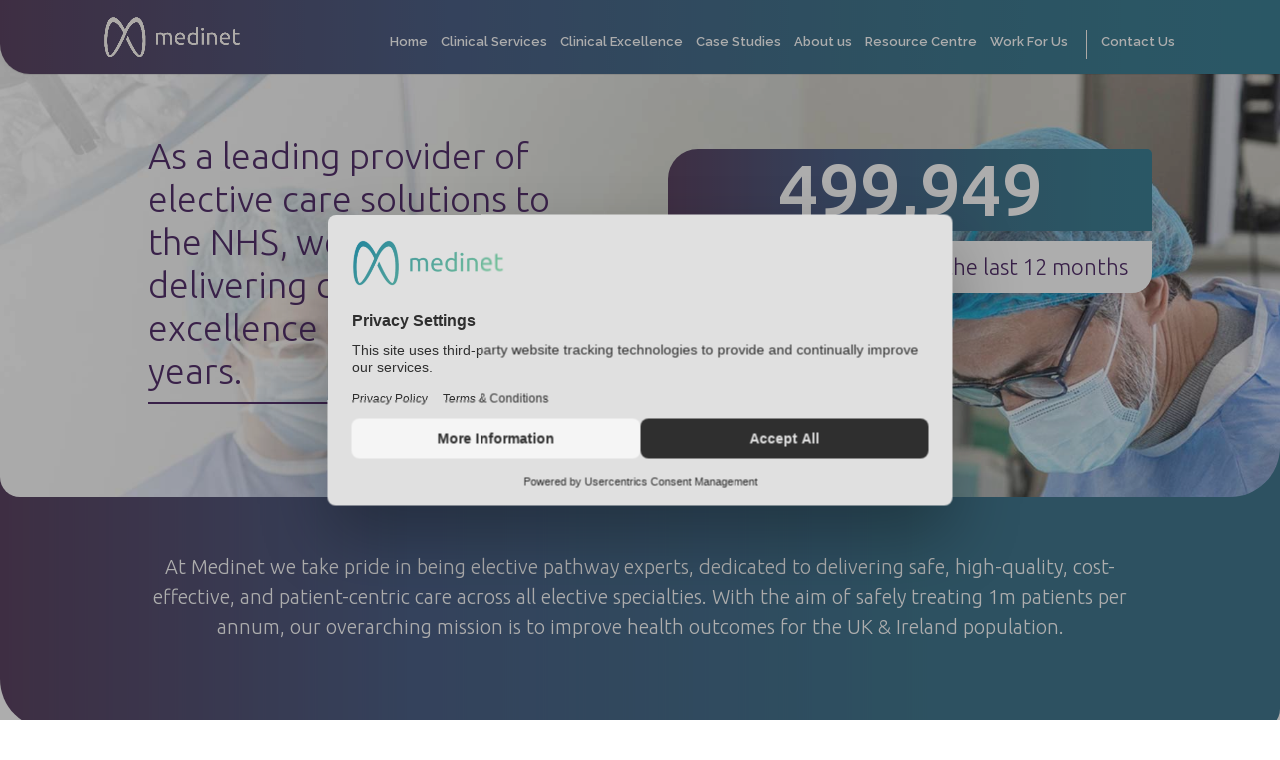

--- FILE ---
content_type: text/html; charset=UTF-8
request_url: https://www.ukmedinet.com/
body_size: 43647
content:
<!DOCTYPE html>
<html lang="en-US">
<head>
<meta charset="UTF-8" />
<script type="text/javascript">
/* <![CDATA[ */
var gform;gform||(document.addEventListener("gform_main_scripts_loaded",function(){gform.scriptsLoaded=!0}),document.addEventListener("gform/theme/scripts_loaded",function(){gform.themeScriptsLoaded=!0}),window.addEventListener("DOMContentLoaded",function(){gform.domLoaded=!0}),gform={domLoaded:!1,scriptsLoaded:!1,themeScriptsLoaded:!1,isFormEditor:()=>"function"==typeof InitializeEditor,callIfLoaded:function(o){return!(!gform.domLoaded||!gform.scriptsLoaded||!gform.themeScriptsLoaded&&!gform.isFormEditor()||(gform.isFormEditor()&&console.warn("The use of gform.initializeOnLoaded() is deprecated in the form editor context and will be removed in Gravity Forms 3.1."),o(),0))},initializeOnLoaded:function(o){gform.callIfLoaded(o)||(document.addEventListener("gform_main_scripts_loaded",()=>{gform.scriptsLoaded=!0,gform.callIfLoaded(o)}),document.addEventListener("gform/theme/scripts_loaded",()=>{gform.themeScriptsLoaded=!0,gform.callIfLoaded(o)}),window.addEventListener("DOMContentLoaded",()=>{gform.domLoaded=!0,gform.callIfLoaded(o)}))},hooks:{action:{},filter:{}},addAction:function(o,r,e,t){gform.addHook("action",o,r,e,t)},addFilter:function(o,r,e,t){gform.addHook("filter",o,r,e,t)},doAction:function(o){gform.doHook("action",o,arguments)},applyFilters:function(o){return gform.doHook("filter",o,arguments)},removeAction:function(o,r){gform.removeHook("action",o,r)},removeFilter:function(o,r,e){gform.removeHook("filter",o,r,e)},addHook:function(o,r,e,t,n){null==gform.hooks[o][r]&&(gform.hooks[o][r]=[]);var d=gform.hooks[o][r];null==n&&(n=r+"_"+d.length),gform.hooks[o][r].push({tag:n,callable:e,priority:t=null==t?10:t})},doHook:function(r,o,e){var t;if(e=Array.prototype.slice.call(e,1),null!=gform.hooks[r][o]&&((o=gform.hooks[r][o]).sort(function(o,r){return o.priority-r.priority}),o.forEach(function(o){"function"!=typeof(t=o.callable)&&(t=window[t]),"action"==r?t.apply(null,e):e[0]=t.apply(null,e)})),"filter"==r)return e[0]},removeHook:function(o,r,t,n){var e;null!=gform.hooks[o][r]&&(e=(e=gform.hooks[o][r]).filter(function(o,r,e){return!!(null!=n&&n!=o.tag||null!=t&&t!=o.priority)}),gform.hooks[o][r]=e)}});
/* ]]> */
</script>
<meta http-equiv="X-UA-Compatible" content="IE=edge">
<link rel="pingback" href="https://www.ukmedinet.com/xmlrpc.php" />
<script type="text/javascript">
document.documentElement.className = 'js';
</script>
<meta name='robots' content='index, follow, max-image-preview:large, max-snippet:-1, max-video-preview:-1' />
<script type="text/javascript">
let jqueryParams=[],jQuery=function(r){return jqueryParams=[...jqueryParams,r],jQuery},$=function(r){return jqueryParams=[...jqueryParams,r],$};window.jQuery=jQuery,window.$=jQuery;let customHeadScripts=!1;jQuery.fn=jQuery.prototype={},$.fn=jQuery.prototype={},jQuery.noConflict=function(r){if(window.jQuery)return jQuery=window.jQuery,$=window.jQuery,customHeadScripts=!0,jQuery.noConflict},jQuery.ready=function(r){jqueryParams=[...jqueryParams,r]},$.ready=function(r){jqueryParams=[...jqueryParams,r]},jQuery.load=function(r){jqueryParams=[...jqueryParams,r]},$.load=function(r){jqueryParams=[...jqueryParams,r]},jQuery.fn.ready=function(r){jqueryParams=[...jqueryParams,r]},$.fn.ready=function(r){jqueryParams=[...jqueryParams,r]};</script>
<!-- This site is optimized with the Yoast SEO plugin v26.5 - https://yoast.com/wordpress/plugins/seo/ -->
<title>Medinet UK - Home - A leading provider in elective care solutions</title>
<meta name="description" content="With over 20 years of clinical excellence, we&#039;ve safely treated 2M+ patients. Explore our tailored NHS insourcing and modular services." />
<link rel="canonical" href="https://www.ukmedinet.com/" />
<meta property="og:locale" content="en_US" />
<meta property="og:type" content="website" />
<meta property="og:title" content="Medinet UK - Home - A leading provider in elective care solutions" />
<meta property="og:description" content="With over 20 years of clinical excellence, we&#039;ve safely treated 2M+ patients. Explore our tailored NHS insourcing and modular services." />
<meta property="og:url" content="https://www.ukmedinet.com/" />
<meta property="og:site_name" content="Medinet UK" />
<meta property="article:publisher" content="https://www.facebook.com/UKMedinet" />
<meta property="article:modified_time" content="2025-08-13T12:47:24+00:00" />
<meta property="og:image" content="https://www.ukmedinet.com/wp-content/uploads/2024/04/Hands-and-People.png" />
<meta property="og:image:width" content="500" />
<meta property="og:image:height" content="500" />
<meta property="og:image:type" content="image/png" />
<meta name="twitter:card" content="summary_large_image" />
<script type="application/ld+json" class="yoast-schema-graph">{"@context":"https://schema.org","@graph":[{"@type":"WebPage","@id":"https://www.ukmedinet.com/","url":"https://www.ukmedinet.com/","name":"Medinet UK - Home - A leading provider in elective care solutions","isPartOf":{"@id":"https://www.ukmedinet.com/#website"},"about":{"@id":"https://www.ukmedinet.com/#organization"},"primaryImageOfPage":{"@id":"https://www.ukmedinet.com/#primaryimage"},"image":{"@id":"https://www.ukmedinet.com/#primaryimage"},"thumbnailUrl":"https://www.ukmedinet.com/wp-content/uploads/2024/04/Hands-and-People-300x300.png","datePublished":"2024-03-20T14:48:45+00:00","dateModified":"2025-08-13T12:47:24+00:00","description":"With over 20 years of clinical excellence, we've safely treated 2M+ patients. Explore our tailored NHS insourcing and modular services.","breadcrumb":{"@id":"https://www.ukmedinet.com/#breadcrumb"},"inLanguage":"en-US","potentialAction":[{"@type":"ReadAction","target":["https://www.ukmedinet.com/"]}]},{"@type":"ImageObject","inLanguage":"en-US","@id":"https://www.ukmedinet.com/#primaryimage","url":"https://www.ukmedinet.com/wp-content/uploads/2024/04/Hands-and-People.png","contentUrl":"https://www.ukmedinet.com/wp-content/uploads/2024/04/Hands-and-People.png","width":500,"height":500,"caption":"Hands-and-People icon"},{"@type":"BreadcrumbList","@id":"https://www.ukmedinet.com/#breadcrumb","itemListElement":[{"@type":"ListItem","position":1,"name":"Home"}]},{"@type":"WebSite","@id":"https://www.ukmedinet.com/#website","url":"https://www.ukmedinet.com/","name":"Medinet UK","description":"","publisher":{"@id":"https://www.ukmedinet.com/#organization"},"potentialAction":[{"@type":"SearchAction","target":{"@type":"EntryPoint","urlTemplate":"https://www.ukmedinet.com/?s={search_term_string}"},"query-input":{"@type":"PropertyValueSpecification","valueRequired":true,"valueName":"search_term_string"}}],"inLanguage":"en-US"},{"@type":"Organization","@id":"https://www.ukmedinet.com/#organization","name":"Medinet UK","url":"https://www.ukmedinet.com/","logo":{"@type":"ImageObject","inLanguage":"en-US","@id":"https://www.ukmedinet.com/#/schema/logo/image/","url":"https://www.ukmedinet.com/wp-content/uploads/2024/03/Medinet-logo-green.png","contentUrl":"https://www.ukmedinet.com/wp-content/uploads/2024/03/Medinet-logo-green.png","width":1054,"height":327,"caption":"Medinet UK"},"image":{"@id":"https://www.ukmedinet.com/#/schema/logo/image/"},"sameAs":["https://www.facebook.com/UKMedinet","https://www.linkedin.com/company/medinet-clinical-services-ltd"]}]}</script>
<!-- / Yoast SEO plugin. -->
<link rel='dns-prefetch' href='//fonts.googleapis.com' />
<link rel="alternate" type="application/rss+xml" title="Medinet UK &raquo; Feed" href="https://www.ukmedinet.com/feed/" />
<link rel="alternate" type="application/rss+xml" title="Medinet UK &raquo; Comments Feed" href="https://www.ukmedinet.com/comments/feed/" />
<link rel="alternate" title="oEmbed (JSON)" type="application/json+oembed" href="https://www.ukmedinet.com/wp-json/oembed/1.0/embed?url=https%3A%2F%2Fwww.ukmedinet.com%2F" />
<link rel="alternate" title="oEmbed (XML)" type="text/xml+oembed" href="https://www.ukmedinet.com/wp-json/oembed/1.0/embed?url=https%3A%2F%2Fwww.ukmedinet.com%2F&#038;format=xml" />
<meta content="Mole Digital Child Theme v.1.0.0" name="generator"/><!-- <link rel='stylesheet' id='divi-mobile-burger-styles-css' href='https://www.ukmedinet.com/wp-content/plugins/divi-mobile/styles/burger-menu-styles.min.css?ver=1.9.2' type='text/css' media='all' /> -->
<!-- <link rel='stylesheet' id='divi-mobile-general-css' href='https://www.ukmedinet.com/wp-content/plugins/divi-mobile/styles/frontend-general.min.css?ver=1.9.2' type='text/css' media='all' /> -->
<!-- <link rel='stylesheet' id='gforms_reset_css-css' href='https://www.ukmedinet.com/wp-content/plugins/gravityforms/legacy/css/formreset.min.css?ver=2.9.24' type='text/css' media='all' /> -->
<!-- <link rel='stylesheet' id='gforms_formsmain_css-css' href='https://www.ukmedinet.com/wp-content/plugins/gravityforms/legacy/css/formsmain.min.css?ver=2.9.24' type='text/css' media='all' /> -->
<!-- <link rel='stylesheet' id='gforms_ready_class_css-css' href='https://www.ukmedinet.com/wp-content/plugins/gravityforms/legacy/css/readyclass.min.css?ver=2.9.24' type='text/css' media='all' /> -->
<!-- <link rel='stylesheet' id='gforms_browsers_css-css' href='https://www.ukmedinet.com/wp-content/plugins/gravityforms/legacy/css/browsers.min.css?ver=2.9.24' type='text/css' media='all' /> -->
<!-- <link rel='stylesheet' id='gform_basic-css' href='https://www.ukmedinet.com/wp-content/plugins/gravityforms/assets/css/dist/basic.min.css?ver=2.9.24' type='text/css' media='all' /> -->
<!-- <link rel='stylesheet' id='gform_theme_components-css' href='https://www.ukmedinet.com/wp-content/plugins/gravityforms/assets/css/dist/theme-components.min.css?ver=2.9.24' type='text/css' media='all' /> -->
<!-- <link rel='stylesheet' id='gform_theme-css' href='https://www.ukmedinet.com/wp-content/plugins/gravityforms/assets/css/dist/theme.min.css?ver=2.9.24' type='text/css' media='all' /> -->
<!-- <link rel='stylesheet' id='pac-dih-css' href='https://www.ukmedinet.com/wp-content/plugins/divi-image-helper/assets/css/main.min.css?ver=1.0.4' type='text/css' media='all' /> -->
<!-- <link rel='stylesheet' id='divi-mobile-offcanvas-slide-in-css' href='https://www.ukmedinet.com/wp-content/plugins/divi-mobile/styles/off-canvas/menu_sideslide.min.css?ver=1.9.2' type='text/css' media='all' /> -->
<!-- <link rel='stylesheet' id='divi-mobile-stop-stacking-css' href='https://www.ukmedinet.com/wp-content/plugins/divi-mobile/css/divi-mobile-stop-stacking.min.css?ver=6.9' type='text/css' media='all' /> -->
<link rel="stylesheet" type="text/css" href="//www.ukmedinet.com/wp-content/cache/wpfc-minified/6jd0e4os/fccvs.css" media="all"/>
<style id='divi-style-parent-inline-inline-css' type='text/css'>
/*!
Theme Name: Divi
Theme URI: http://www.elegantthemes.com/gallery/divi/
Version: 4.27.4
Description: Smart. Flexible. Beautiful. Divi is the most powerful theme in our collection.
Author: Elegant Themes
Author URI: http://www.elegantthemes.com
License: GNU General Public License v2
License URI: http://www.gnu.org/licenses/gpl-2.0.html
*/
a,abbr,acronym,address,applet,b,big,blockquote,body,center,cite,code,dd,del,dfn,div,dl,dt,em,fieldset,font,form,h1,h2,h3,h4,h5,h6,html,i,iframe,img,ins,kbd,label,legend,li,object,ol,p,pre,q,s,samp,small,span,strike,strong,sub,sup,tt,u,ul,var{margin:0;padding:0;border:0;outline:0;font-size:100%;-ms-text-size-adjust:100%;-webkit-text-size-adjust:100%;vertical-align:baseline;background:transparent}body{line-height:1}ol,ul{list-style:none}blockquote,q{quotes:none}blockquote:after,blockquote:before,q:after,q:before{content:"";content:none}blockquote{margin:20px 0 30px;border-left:5px solid;padding-left:20px}:focus{outline:0}del{text-decoration:line-through}pre{overflow:auto;padding:10px}figure{margin:0}table{border-collapse:collapse;border-spacing:0}article,aside,footer,header,hgroup,nav,section{display:block}body{font-family:Open Sans,Arial,sans-serif;font-size:14px;color:#666;background-color:#fff;line-height:1.7em;font-weight:500;-webkit-font-smoothing:antialiased;-moz-osx-font-smoothing:grayscale}body.page-template-page-template-blank-php #page-container{padding-top:0!important}body.et_cover_background{background-size:cover!important;background-position:top!important;background-repeat:no-repeat!important;background-attachment:fixed}a{color:#2ea3f2}a,a:hover{text-decoration:none}p{padding-bottom:1em}p:not(.has-background):last-of-type{padding-bottom:0}p.et_normal_padding{padding-bottom:1em}strong{font-weight:700}cite,em,i{font-style:italic}code,pre{font-family:Courier New,monospace;margin-bottom:10px}ins{text-decoration:none}sub,sup{height:0;line-height:1;position:relative;vertical-align:baseline}sup{bottom:.8em}sub{top:.3em}dl{margin:0 0 1.5em}dl dt{font-weight:700}dd{margin-left:1.5em}blockquote p{padding-bottom:0}embed,iframe,object,video{max-width:100%}h1,h2,h3,h4,h5,h6{color:#333;padding-bottom:10px;line-height:1em;font-weight:500}h1 a,h2 a,h3 a,h4 a,h5 a,h6 a{color:inherit}h1{font-size:30px}h2{font-size:26px}h3{font-size:22px}h4{font-size:18px}h5{font-size:16px}h6{font-size:14px}input{-webkit-appearance:none}input[type=checkbox]{-webkit-appearance:checkbox}input[type=radio]{-webkit-appearance:radio}input.text,input.title,input[type=email],input[type=password],input[type=tel],input[type=text],select,textarea{background-color:#fff;border:1px solid #bbb;padding:2px;color:#4e4e4e}input.text:focus,input.title:focus,input[type=text]:focus,select:focus,textarea:focus{border-color:#2d3940;color:#3e3e3e}input.text,input.title,input[type=text],select,textarea{margin:0}textarea{padding:4px}button,input,select,textarea{font-family:inherit}img{max-width:100%;height:auto}.clear{clear:both}br.clear{margin:0;padding:0}.pagination{clear:both}#et_search_icon:hover,.et-social-icon a:hover,.et_password_protected_form .et_submit_button,.form-submit .et_pb_buttontton.alt.disabled,.nav-single a,.posted_in a{color:#2ea3f2}.et-search-form,blockquote{border-color:#2ea3f2}#main-content{background-color:#fff}.container{width:80%;max-width:1080px;margin:auto;position:relative}body:not(.et-tb) #main-content .container,body:not(.et-tb-has-header) #main-content .container{padding-top:58px}.et_full_width_page #main-content .container:before{display:none}.main_title{margin-bottom:20px}.et_password_protected_form .et_submit_button:hover,.form-submit .et_pb_button:hover{background:rgba(0,0,0,.05)}.et_button_icon_visible .et_pb_button{padding-right:2em;padding-left:.7em}.et_button_icon_visible .et_pb_button:after{opacity:1;margin-left:0}.et_button_left .et_pb_button:hover:after{left:.15em}.et_button_left .et_pb_button:after{margin-left:0;left:1em}.et_button_icon_visible.et_button_left .et_pb_button,.et_button_left .et_pb_button:hover,.et_button_left .et_pb_module .et_pb_button:hover{padding-left:2em;padding-right:.7em}.et_button_icon_visible.et_button_left .et_pb_button:after,.et_button_left .et_pb_button:hover:after{left:.15em}.et_password_protected_form .et_submit_button:hover,.form-submit .et_pb_button:hover{padding:.3em 1em}.et_button_no_icon .et_pb_button:after{display:none}.et_button_no_icon.et_button_icon_visible.et_button_left .et_pb_button,.et_button_no_icon.et_button_left .et_pb_button:hover,.et_button_no_icon .et_pb_button,.et_button_no_icon .et_pb_button:hover{padding:.3em 1em!important}.et_button_custom_icon .et_pb_button:after{line-height:1.7em}.et_button_custom_icon.et_button_icon_visible .et_pb_button:after,.et_button_custom_icon .et_pb_button:hover:after{margin-left:.3em}#left-area .post_format-post-format-gallery .wp-block-gallery:first-of-type{padding:0;margin-bottom:-16px}.entry-content table:not(.variations){border:1px solid #eee;margin:0 0 15px;text-align:left;width:100%}.entry-content thead th,.entry-content tr th{color:#555;font-weight:700;padding:9px 24px}.entry-content tr td{border-top:1px solid #eee;padding:6px 24px}#left-area ul,.entry-content ul,.et-l--body ul,.et-l--footer ul,.et-l--header ul{list-style-type:disc;padding:0 0 23px 1em;line-height:26px}#left-area ol,.entry-content ol,.et-l--body ol,.et-l--footer ol,.et-l--header ol{list-style-type:decimal;list-style-position:inside;padding:0 0 23px;line-height:26px}#left-area ul li ul,.entry-content ul li ol{padding:2px 0 2px 20px}#left-area ol li ul,.entry-content ol li ol,.et-l--body ol li ol,.et-l--footer ol li ol,.et-l--header ol li ol{padding:2px 0 2px 35px}#left-area ul.wp-block-gallery{display:-webkit-box;display:-ms-flexbox;display:flex;-ms-flex-wrap:wrap;flex-wrap:wrap;list-style-type:none;padding:0}#left-area ul.products{padding:0!important;line-height:1.7!important;list-style:none!important}.gallery-item a{display:block}.gallery-caption,.gallery-item a{width:90%}#wpadminbar{z-index:100001}#left-area .post-meta{font-size:14px;padding-bottom:15px}#left-area .post-meta a{text-decoration:none;color:#666}#left-area .et_featured_image{padding-bottom:7px}.single .post{padding-bottom:25px}body.single .et_audio_content{margin-bottom:-6px}.nav-single a{text-decoration:none;color:#2ea3f2;font-size:14px;font-weight:400}.nav-previous{float:left}.nav-next{float:right}.et_password_protected_form p input{background-color:#eee;border:none!important;width:100%!important;border-radius:0!important;font-size:14px;color:#999!important;padding:16px!important;-webkit-box-sizing:border-box;box-sizing:border-box}.et_password_protected_form label{display:none}.et_password_protected_form .et_submit_button{font-family:inherit;display:block;float:right;margin:8px auto 0;cursor:pointer}.post-password-required p.nocomments.container{max-width:100%}.post-password-required p.nocomments.container:before{display:none}.aligncenter,div.post .new-post .aligncenter{display:block;margin-left:auto;margin-right:auto}.wp-caption{border:1px solid #ddd;text-align:center;background-color:#f3f3f3;margin-bottom:10px;max-width:96%;padding:8px}.wp-caption.alignleft{margin:0 30px 20px 0}.wp-caption.alignright{margin:0 0 20px 30px}.wp-caption img{margin:0;padding:0;border:0}.wp-caption p.wp-caption-text{font-size:12px;padding:0 4px 5px;margin:0}.alignright{float:right}.alignleft{float:left}img.alignleft{display:inline;float:left;margin-right:15px}img.alignright{display:inline;float:right;margin-left:15px}.page.et_pb_pagebuilder_layout #main-content{background-color:transparent}body #main-content .et_builder_inner_content>h1,body #main-content .et_builder_inner_content>h2,body #main-content .et_builder_inner_content>h3,body #main-content .et_builder_inner_content>h4,body #main-content .et_builder_inner_content>h5,body #main-content .et_builder_inner_content>h6{line-height:1.4em}body #main-content .et_builder_inner_content>p{line-height:1.7em}.wp-block-pullquote{margin:20px 0 30px}.wp-block-pullquote.has-background blockquote{border-left:none}.wp-block-group.has-background{padding:1.5em 1.5em .5em}@media (min-width:981px){#left-area{width:79.125%;padding-bottom:23px}#main-content .container:before{content:"";position:absolute;top:0;height:100%;width:1px;background-color:#e2e2e2}.et_full_width_page #left-area,.et_no_sidebar #left-area{float:none;width:100%!important}.et_full_width_page #left-area{padding-bottom:0}.et_no_sidebar #main-content .container:before{display:none}}@media (max-width:980px){#page-container{padding-top:80px}.et-tb #page-container,.et-tb-has-header #page-container{padding-top:0!important}#left-area,#sidebar{width:100%!important}#main-content .container:before{display:none!important}.et_full_width_page .et_gallery_item:nth-child(4n+1){clear:none}}@media print{#page-container{padding-top:0!important}}#wp-admin-bar-et-use-visual-builder a:before{font-family:ETmodules!important;content:"\e625";font-size:30px!important;width:28px;margin-top:-3px;color:#974df3!important}#wp-admin-bar-et-use-visual-builder:hover a:before{color:#fff!important}#wp-admin-bar-et-use-visual-builder:hover a,#wp-admin-bar-et-use-visual-builder a:hover{transition:background-color .5s ease;-webkit-transition:background-color .5s ease;-moz-transition:background-color .5s ease;background-color:#7e3bd0!important;color:#fff!important}* html .clearfix,:first-child+html .clearfix{zoom:1}.iphone .et_pb_section_video_bg video::-webkit-media-controls-start-playback-button{display:none!important;-webkit-appearance:none}.et_mobile_device .et_pb_section_parallax .et_pb_parallax_css{background-attachment:scroll}.et-social-facebook a.icon:before{content:"\e093"}.et-social-twitter a.icon:before{content:"\e094"}.et-social-google-plus a.icon:before{content:"\e096"}.et-social-instagram a.icon:before{content:"\e09a"}.et-social-rss a.icon:before{content:"\e09e"}.ai1ec-single-event:after{content:" ";display:table;clear:both}.evcal_event_details .evcal_evdata_cell .eventon_details_shading_bot.eventon_details_shading_bot{z-index:3}.wp-block-divi-layout{margin-bottom:1em}*{-webkit-box-sizing:border-box;box-sizing:border-box}#et-info-email:before,#et-info-phone:before,#et_search_icon:before,.comment-reply-link:after,.et-cart-info span:before,.et-pb-arrow-next:before,.et-pb-arrow-prev:before,.et-social-icon a:before,.et_audio_container .mejs-playpause-button button:before,.et_audio_container .mejs-volume-button button:before,.et_overlay:before,.et_password_protected_form .et_submit_button:after,.et_pb_button:after,.et_pb_contact_reset:after,.et_pb_contact_submit:after,.et_pb_font_icon:before,.et_pb_newsletter_button:after,.et_pb_pricing_table_button:after,.et_pb_promo_button:after,.et_pb_testimonial:before,.et_pb_toggle_title:before,.form-submit .et_pb_button:after,.mobile_menu_bar:before,a.et_pb_more_button:after{font-family:ETmodules!important;speak:none;font-style:normal;font-weight:400;-webkit-font-feature-settings:normal;font-feature-settings:normal;font-variant:normal;text-transform:none;line-height:1;-webkit-font-smoothing:antialiased;-moz-osx-font-smoothing:grayscale;text-shadow:0 0;direction:ltr}.et-pb-icon,.et_pb_custom_button_icon.et_pb_button:after,.et_pb_login .et_pb_custom_button_icon.et_pb_button:after,.et_pb_woo_custom_button_icon .button.et_pb_custom_button_icon.et_pb_button:after,.et_pb_woo_custom_button_icon .button.et_pb_custom_button_icon.et_pb_button:hover:after{content:attr(data-icon)}.et-pb-icon{font-family:ETmodules;speak:none;font-weight:400;-webkit-font-feature-settings:normal;font-feature-settings:normal;font-variant:normal;text-transform:none;line-height:1;-webkit-font-smoothing:antialiased;font-size:96px;font-style:normal;display:inline-block;-webkit-box-sizing:border-box;box-sizing:border-box;direction:ltr}#et-ajax-saving{display:none;-webkit-transition:background .3s,-webkit-box-shadow .3s;transition:background .3s,-webkit-box-shadow .3s;transition:background .3s,box-shadow .3s;transition:background .3s,box-shadow .3s,-webkit-box-shadow .3s;-webkit-box-shadow:rgba(0,139,219,.247059) 0 0 60px;box-shadow:0 0 60px rgba(0,139,219,.247059);position:fixed;top:50%;left:50%;width:50px;height:50px;background:#fff;border-radius:50px;margin:-25px 0 0 -25px;z-index:999999;text-align:center}#et-ajax-saving img{margin:9px}.et-safe-mode-indicator,.et-safe-mode-indicator:focus,.et-safe-mode-indicator:hover{-webkit-box-shadow:0 5px 10px rgba(41,196,169,.15);box-shadow:0 5px 10px rgba(41,196,169,.15);background:#29c4a9;color:#fff;font-size:14px;font-weight:600;padding:12px;line-height:16px;border-radius:3px;position:fixed;bottom:30px;right:30px;z-index:999999;text-decoration:none;font-family:Open Sans,sans-serif;-webkit-font-smoothing:antialiased;-moz-osx-font-smoothing:grayscale}.et_pb_button{font-size:20px;font-weight:500;padding:.3em 1em;line-height:1.7em!important;background-color:transparent;background-size:cover;background-position:50%;background-repeat:no-repeat;border:2px solid;border-radius:3px;-webkit-transition-duration:.2s;transition-duration:.2s;-webkit-transition-property:all!important;transition-property:all!important}.et_pb_button,.et_pb_button_inner{position:relative}.et_pb_button:hover,.et_pb_module .et_pb_button:hover{border:2px solid transparent;padding:.3em 2em .3em .7em}.et_pb_button:hover{background-color:hsla(0,0%,100%,.2)}.et_pb_bg_layout_light.et_pb_button:hover,.et_pb_bg_layout_light .et_pb_button:hover{background-color:rgba(0,0,0,.05)}.et_pb_button:after,.et_pb_button:before{font-size:32px;line-height:1em;content:"\35";opacity:0;position:absolute;margin-left:-1em;-webkit-transition:all .2s;transition:all .2s;text-transform:none;-webkit-font-feature-settings:"kern" off;font-feature-settings:"kern" off;font-variant:none;font-style:normal;font-weight:400;text-shadow:none}.et_pb_button.et_hover_enabled:hover:after,.et_pb_button.et_pb_hovered:hover:after{-webkit-transition:none!important;transition:none!important}.et_pb_button:before{display:none}.et_pb_button:hover:after{opacity:1;margin-left:0}.et_pb_column_1_3 h1,.et_pb_column_1_4 h1,.et_pb_column_1_5 h1,.et_pb_column_1_6 h1,.et_pb_column_2_5 h1{font-size:26px}.et_pb_column_1_3 h2,.et_pb_column_1_4 h2,.et_pb_column_1_5 h2,.et_pb_column_1_6 h2,.et_pb_column_2_5 h2{font-size:23px}.et_pb_column_1_3 h3,.et_pb_column_1_4 h3,.et_pb_column_1_5 h3,.et_pb_column_1_6 h3,.et_pb_column_2_5 h3{font-size:20px}.et_pb_column_1_3 h4,.et_pb_column_1_4 h4,.et_pb_column_1_5 h4,.et_pb_column_1_6 h4,.et_pb_column_2_5 h4{font-size:18px}.et_pb_column_1_3 h5,.et_pb_column_1_4 h5,.et_pb_column_1_5 h5,.et_pb_column_1_6 h5,.et_pb_column_2_5 h5{font-size:16px}.et_pb_column_1_3 h6,.et_pb_column_1_4 h6,.et_pb_column_1_5 h6,.et_pb_column_1_6 h6,.et_pb_column_2_5 h6{font-size:15px}.et_pb_bg_layout_dark,.et_pb_bg_layout_dark h1,.et_pb_bg_layout_dark h2,.et_pb_bg_layout_dark h3,.et_pb_bg_layout_dark h4,.et_pb_bg_layout_dark h5,.et_pb_bg_layout_dark h6{color:#fff!important}.et_pb_module.et_pb_text_align_left{text-align:left}.et_pb_module.et_pb_text_align_center{text-align:center}.et_pb_module.et_pb_text_align_right{text-align:right}.et_pb_module.et_pb_text_align_justified{text-align:justify}.clearfix:after{visibility:hidden;display:block;font-size:0;content:" ";clear:both;height:0}.et_pb_bg_layout_light .et_pb_more_button{color:#2ea3f2}.et_builder_inner_content{position:relative;z-index:1}header .et_builder_inner_content{z-index:2}.et_pb_css_mix_blend_mode_passthrough{mix-blend-mode:unset!important}.et_pb_image_container{margin:-20px -20px 29px}.et_pb_module_inner{position:relative}.et_hover_enabled_preview{z-index:2}.et_hover_enabled:hover{position:relative;z-index:2}.et_pb_all_tabs,.et_pb_module,.et_pb_posts_nav a,.et_pb_tab,.et_pb_with_background{position:relative;background-size:cover;background-position:50%;background-repeat:no-repeat}.et_pb_background_mask,.et_pb_background_pattern{bottom:0;left:0;position:absolute;right:0;top:0}.et_pb_background_mask{background-size:calc(100% + 2px) calc(100% + 2px);background-repeat:no-repeat;background-position:50%;overflow:hidden}.et_pb_background_pattern{background-position:0 0;background-repeat:repeat}.et_pb_with_border{position:relative;border:0 solid #333}.post-password-required .et_pb_row{padding:0;width:100%}.post-password-required .et_password_protected_form{min-height:0}body.et_pb_pagebuilder_layout.et_pb_show_title .post-password-required .et_password_protected_form h1,body:not(.et_pb_pagebuilder_layout) .post-password-required .et_password_protected_form h1{display:none}.et_pb_no_bg{padding:0!important}.et_overlay.et_pb_inline_icon:before,.et_pb_inline_icon:before{content:attr(data-icon)}.et_pb_more_button{color:inherit;text-shadow:none;text-decoration:none;display:inline-block;margin-top:20px}.et_parallax_bg_wrap{overflow:hidden;position:absolute;top:0;right:0;bottom:0;left:0}.et_parallax_bg{background-repeat:no-repeat;background-position:top;background-size:cover;position:absolute;bottom:0;left:0;width:100%;height:100%;display:block}.et_parallax_bg.et_parallax_bg__hover,.et_parallax_bg.et_parallax_bg_phone,.et_parallax_bg.et_parallax_bg_tablet,.et_parallax_gradient.et_parallax_gradient__hover,.et_parallax_gradient.et_parallax_gradient_phone,.et_parallax_gradient.et_parallax_gradient_tablet,.et_pb_section_parallax_hover:hover .et_parallax_bg:not(.et_parallax_bg__hover),.et_pb_section_parallax_hover:hover .et_parallax_gradient:not(.et_parallax_gradient__hover){display:none}.et_pb_section_parallax_hover:hover .et_parallax_bg.et_parallax_bg__hover,.et_pb_section_parallax_hover:hover .et_parallax_gradient.et_parallax_gradient__hover{display:block}.et_parallax_gradient{bottom:0;display:block;left:0;position:absolute;right:0;top:0}.et_pb_module.et_pb_section_parallax,.et_pb_posts_nav a.et_pb_section_parallax,.et_pb_tab.et_pb_section_parallax{position:relative}.et_pb_section_parallax .et_pb_parallax_css,.et_pb_slides .et_parallax_bg.et_pb_parallax_css{background-attachment:fixed}body.et-bfb .et_pb_section_parallax .et_pb_parallax_css,body.et-bfb .et_pb_slides .et_parallax_bg.et_pb_parallax_css{background-attachment:scroll;bottom:auto}.et_pb_section_parallax.et_pb_column .et_pb_module,.et_pb_section_parallax.et_pb_row .et_pb_column,.et_pb_section_parallax.et_pb_row .et_pb_module{z-index:9;position:relative}.et_pb_more_button:hover:after{opacity:1;margin-left:0}.et_pb_preload .et_pb_section_video_bg,.et_pb_preload>div{visibility:hidden}.et_pb_preload,.et_pb_section.et_pb_section_video.et_pb_preload{position:relative;background:#464646!important}.et_pb_preload:before{content:"";position:absolute;top:50%;left:50%;background:url(https://www.ukmedinet.com/wp-content/themes/Divi/includes/builder/styles/images/preloader.gif) no-repeat;border-radius:32px;width:32px;height:32px;margin:-16px 0 0 -16px}.box-shadow-overlay{position:absolute;top:0;left:0;width:100%;height:100%;z-index:10;pointer-events:none}.et_pb_section>.box-shadow-overlay~.et_pb_row{z-index:11}body.safari .section_has_divider{will-change:transform}.et_pb_row>.box-shadow-overlay{z-index:8}.has-box-shadow-overlay{position:relative}.et_clickable{cursor:pointer}.screen-reader-text{border:0;clip:rect(1px,1px,1px,1px);-webkit-clip-path:inset(50%);clip-path:inset(50%);height:1px;margin:-1px;overflow:hidden;padding:0;position:absolute!important;width:1px;word-wrap:normal!important}.et_multi_view_hidden,.et_multi_view_hidden_image{display:none!important}@keyframes multi-view-image-fade{0%{opacity:0}10%{opacity:.1}20%{opacity:.2}30%{opacity:.3}40%{opacity:.4}50%{opacity:.5}60%{opacity:.6}70%{opacity:.7}80%{opacity:.8}90%{opacity:.9}to{opacity:1}}.et_multi_view_image__loading{visibility:hidden}.et_multi_view_image__loaded{-webkit-animation:multi-view-image-fade .5s;animation:multi-view-image-fade .5s}#et-pb-motion-effects-offset-tracker{visibility:hidden!important;opacity:0;position:absolute;top:0;left:0}.et-pb-before-scroll-animation{opacity:0}header.et-l.et-l--header:after{clear:both;display:block;content:""}.et_pb_module{-webkit-animation-timing-function:linear;animation-timing-function:linear;-webkit-animation-duration:.2s;animation-duration:.2s}@-webkit-keyframes fadeBottom{0%{opacity:0;-webkit-transform:translateY(10%);transform:translateY(10%)}to{opacity:1;-webkit-transform:translateY(0);transform:translateY(0)}}@keyframes fadeBottom{0%{opacity:0;-webkit-transform:translateY(10%);transform:translateY(10%)}to{opacity:1;-webkit-transform:translateY(0);transform:translateY(0)}}@-webkit-keyframes fadeLeft{0%{opacity:0;-webkit-transform:translateX(-10%);transform:translateX(-10%)}to{opacity:1;-webkit-transform:translateX(0);transform:translateX(0)}}@keyframes fadeLeft{0%{opacity:0;-webkit-transform:translateX(-10%);transform:translateX(-10%)}to{opacity:1;-webkit-transform:translateX(0);transform:translateX(0)}}@-webkit-keyframes fadeRight{0%{opacity:0;-webkit-transform:translateX(10%);transform:translateX(10%)}to{opacity:1;-webkit-transform:translateX(0);transform:translateX(0)}}@keyframes fadeRight{0%{opacity:0;-webkit-transform:translateX(10%);transform:translateX(10%)}to{opacity:1;-webkit-transform:translateX(0);transform:translateX(0)}}@-webkit-keyframes fadeTop{0%{opacity:0;-webkit-transform:translateY(-10%);transform:translateY(-10%)}to{opacity:1;-webkit-transform:translateX(0);transform:translateX(0)}}@keyframes fadeTop{0%{opacity:0;-webkit-transform:translateY(-10%);transform:translateY(-10%)}to{opacity:1;-webkit-transform:translateX(0);transform:translateX(0)}}@-webkit-keyframes fadeIn{0%{opacity:0}to{opacity:1}}@keyframes fadeIn{0%{opacity:0}to{opacity:1}}.et-waypoint:not(.et_pb_counters){opacity:0}@media (min-width:981px){.et_pb_section.et_section_specialty div.et_pb_row .et_pb_column .et_pb_column .et_pb_module.et-last-child,.et_pb_section.et_section_specialty div.et_pb_row .et_pb_column .et_pb_column .et_pb_module:last-child,.et_pb_section.et_section_specialty div.et_pb_row .et_pb_column .et_pb_row_inner .et_pb_column .et_pb_module.et-last-child,.et_pb_section.et_section_specialty div.et_pb_row .et_pb_column .et_pb_row_inner .et_pb_column .et_pb_module:last-child,.et_pb_section div.et_pb_row .et_pb_column .et_pb_module.et-last-child,.et_pb_section div.et_pb_row .et_pb_column .et_pb_module:last-child{margin-bottom:0}}@media (max-width:980px){.et_overlay.et_pb_inline_icon_tablet:before,.et_pb_inline_icon_tablet:before{content:attr(data-icon-tablet)}.et_parallax_bg.et_parallax_bg_tablet_exist,.et_parallax_gradient.et_parallax_gradient_tablet_exist{display:none}.et_parallax_bg.et_parallax_bg_tablet,.et_parallax_gradient.et_parallax_gradient_tablet{display:block}.et_pb_column .et_pb_module{margin-bottom:30px}.et_pb_row .et_pb_column .et_pb_module.et-last-child,.et_pb_row .et_pb_column .et_pb_module:last-child,.et_section_specialty .et_pb_row .et_pb_column .et_pb_module.et-last-child,.et_section_specialty .et_pb_row .et_pb_column .et_pb_module:last-child{margin-bottom:0}.et_pb_more_button{display:inline-block!important}.et_pb_bg_layout_light_tablet.et_pb_button,.et_pb_bg_layout_light_tablet.et_pb_module.et_pb_button,.et_pb_bg_layout_light_tablet .et_pb_more_button{color:#2ea3f2}.et_pb_bg_layout_light_tablet .et_pb_forgot_password a{color:#666}.et_pb_bg_layout_light_tablet h1,.et_pb_bg_layout_light_tablet h2,.et_pb_bg_layout_light_tablet h3,.et_pb_bg_layout_light_tablet h4,.et_pb_bg_layout_light_tablet h5,.et_pb_bg_layout_light_tablet h6{color:#333!important}.et_pb_module .et_pb_bg_layout_light_tablet.et_pb_button{color:#2ea3f2!important}.et_pb_bg_layout_light_tablet{color:#666!important}.et_pb_bg_layout_dark_tablet,.et_pb_bg_layout_dark_tablet h1,.et_pb_bg_layout_dark_tablet h2,.et_pb_bg_layout_dark_tablet h3,.et_pb_bg_layout_dark_tablet h4,.et_pb_bg_layout_dark_tablet h5,.et_pb_bg_layout_dark_tablet h6{color:#fff!important}.et_pb_bg_layout_dark_tablet.et_pb_button,.et_pb_bg_layout_dark_tablet.et_pb_module.et_pb_button,.et_pb_bg_layout_dark_tablet .et_pb_more_button{color:inherit}.et_pb_bg_layout_dark_tablet .et_pb_forgot_password a{color:#fff}.et_pb_module.et_pb_text_align_left-tablet{text-align:left}.et_pb_module.et_pb_text_align_center-tablet{text-align:center}.et_pb_module.et_pb_text_align_right-tablet{text-align:right}.et_pb_module.et_pb_text_align_justified-tablet{text-align:justify}}@media (max-width:767px){.et_pb_more_button{display:inline-block!important}.et_overlay.et_pb_inline_icon_phone:before,.et_pb_inline_icon_phone:before{content:attr(data-icon-phone)}.et_parallax_bg.et_parallax_bg_phone_exist,.et_parallax_gradient.et_parallax_gradient_phone_exist{display:none}.et_parallax_bg.et_parallax_bg_phone,.et_parallax_gradient.et_parallax_gradient_phone{display:block}.et-hide-mobile{display:none!important}.et_pb_bg_layout_light_phone.et_pb_button,.et_pb_bg_layout_light_phone.et_pb_module.et_pb_button,.et_pb_bg_layout_light_phone .et_pb_more_button{color:#2ea3f2}.et_pb_bg_layout_light_phone .et_pb_forgot_password a{color:#666}.et_pb_bg_layout_light_phone h1,.et_pb_bg_layout_light_phone h2,.et_pb_bg_layout_light_phone h3,.et_pb_bg_layout_light_phone h4,.et_pb_bg_layout_light_phone h5,.et_pb_bg_layout_light_phone h6{color:#333!important}.et_pb_module .et_pb_bg_layout_light_phone.et_pb_button{color:#2ea3f2!important}.et_pb_bg_layout_light_phone{color:#666!important}.et_pb_bg_layout_dark_phone,.et_pb_bg_layout_dark_phone h1,.et_pb_bg_layout_dark_phone h2,.et_pb_bg_layout_dark_phone h3,.et_pb_bg_layout_dark_phone h4,.et_pb_bg_layout_dark_phone h5,.et_pb_bg_layout_dark_phone h6{color:#fff!important}.et_pb_bg_layout_dark_phone.et_pb_button,.et_pb_bg_layout_dark_phone.et_pb_module.et_pb_button,.et_pb_bg_layout_dark_phone .et_pb_more_button{color:inherit}.et_pb_module .et_pb_bg_layout_dark_phone.et_pb_button{color:#fff!important}.et_pb_bg_layout_dark_phone .et_pb_forgot_password a{color:#fff}.et_pb_module.et_pb_text_align_left-phone{text-align:left}.et_pb_module.et_pb_text_align_center-phone{text-align:center}.et_pb_module.et_pb_text_align_right-phone{text-align:right}.et_pb_module.et_pb_text_align_justified-phone{text-align:justify}}@media (max-width:479px){a.et_pb_more_button{display:block}}@media (min-width:768px) and (max-width:980px){[data-et-multi-view-load-tablet-hidden=true]:not(.et_multi_view_swapped){display:none!important}}@media (max-width:767px){[data-et-multi-view-load-phone-hidden=true]:not(.et_multi_view_swapped){display:none!important}}.et_pb_menu.et_pb_menu--style-inline_centered_logo .et_pb_menu__menu nav ul{-webkit-box-pack:center;-ms-flex-pack:center;justify-content:center}@-webkit-keyframes multi-view-image-fade{0%{-webkit-transform:scale(1);transform:scale(1);opacity:1}50%{-webkit-transform:scale(1.01);transform:scale(1.01);opacity:1}to{-webkit-transform:scale(1);transform:scale(1);opacity:1}}
/*# sourceURL=divi-style-parent-inline-inline-css */
</style>
<style id='divi-dynamic-critical-inline-css' type='text/css'>
@font-face{font-family:ETmodules;font-display:block;src:url(//www.ukmedinet.com/wp-content/themes/Divi/core/admin/fonts/modules/all/modules.eot);src:url(//www.ukmedinet.com/wp-content/themes/Divi/core/admin/fonts/modules/all/modules.eot?#iefix) format("embedded-opentype"),url(//www.ukmedinet.com/wp-content/themes/Divi/core/admin/fonts/modules/all/modules.woff) format("woff"),url(//www.ukmedinet.com/wp-content/themes/Divi/core/admin/fonts/modules/all/modules.ttf) format("truetype"),url(//www.ukmedinet.com/wp-content/themes/Divi/core/admin/fonts/modules/all/modules.svg#ETmodules) format("svg");font-weight:400;font-style:normal}
@media (min-width:981px){.et_pb_gutters3 .et_pb_column,.et_pb_gutters3.et_pb_row .et_pb_column{margin-right:5.5%}.et_pb_gutters3 .et_pb_column_4_4,.et_pb_gutters3.et_pb_row .et_pb_column_4_4{width:100%}.et_pb_gutters3 .et_pb_column_4_4 .et_pb_module,.et_pb_gutters3.et_pb_row .et_pb_column_4_4 .et_pb_module{margin-bottom:2.75%}.et_pb_gutters3 .et_pb_column_3_4,.et_pb_gutters3.et_pb_row .et_pb_column_3_4{width:73.625%}.et_pb_gutters3 .et_pb_column_3_4 .et_pb_module,.et_pb_gutters3.et_pb_row .et_pb_column_3_4 .et_pb_module{margin-bottom:3.735%}.et_pb_gutters3 .et_pb_column_2_3,.et_pb_gutters3.et_pb_row .et_pb_column_2_3{width:64.833%}.et_pb_gutters3 .et_pb_column_2_3 .et_pb_module,.et_pb_gutters3.et_pb_row .et_pb_column_2_3 .et_pb_module{margin-bottom:4.242%}.et_pb_gutters3 .et_pb_column_3_5,.et_pb_gutters3.et_pb_row .et_pb_column_3_5{width:57.8%}.et_pb_gutters3 .et_pb_column_3_5 .et_pb_module,.et_pb_gutters3.et_pb_row .et_pb_column_3_5 .et_pb_module{margin-bottom:4.758%}.et_pb_gutters3 .et_pb_column_1_2,.et_pb_gutters3.et_pb_row .et_pb_column_1_2{width:47.25%}.et_pb_gutters3 .et_pb_column_1_2 .et_pb_module,.et_pb_gutters3.et_pb_row .et_pb_column_1_2 .et_pb_module{margin-bottom:5.82%}.et_pb_gutters3 .et_pb_column_2_5,.et_pb_gutters3.et_pb_row .et_pb_column_2_5{width:36.7%}.et_pb_gutters3 .et_pb_column_2_5 .et_pb_module,.et_pb_gutters3.et_pb_row .et_pb_column_2_5 .et_pb_module{margin-bottom:7.493%}.et_pb_gutters3 .et_pb_column_1_3,.et_pb_gutters3.et_pb_row .et_pb_column_1_3{width:29.6667%}.et_pb_gutters3 .et_pb_column_1_3 .et_pb_module,.et_pb_gutters3.et_pb_row .et_pb_column_1_3 .et_pb_module{margin-bottom:9.27%}.et_pb_gutters3 .et_pb_column_1_4,.et_pb_gutters3.et_pb_row .et_pb_column_1_4{width:20.875%}.et_pb_gutters3 .et_pb_column_1_4 .et_pb_module,.et_pb_gutters3.et_pb_row .et_pb_column_1_4 .et_pb_module{margin-bottom:13.174%}.et_pb_gutters3 .et_pb_column_1_5,.et_pb_gutters3.et_pb_row .et_pb_column_1_5{width:15.6%}.et_pb_gutters3 .et_pb_column_1_5 .et_pb_module,.et_pb_gutters3.et_pb_row .et_pb_column_1_5 .et_pb_module{margin-bottom:17.628%}.et_pb_gutters3 .et_pb_column_1_6,.et_pb_gutters3.et_pb_row .et_pb_column_1_6{width:12.0833%}.et_pb_gutters3 .et_pb_column_1_6 .et_pb_module,.et_pb_gutters3.et_pb_row .et_pb_column_1_6 .et_pb_module{margin-bottom:22.759%}.et_pb_gutters3 .et_full_width_page.woocommerce-page ul.products li.product{width:20.875%;margin-right:5.5%;margin-bottom:5.5%}.et_pb_gutters3.et_left_sidebar.woocommerce-page #main-content ul.products li.product,.et_pb_gutters3.et_right_sidebar.woocommerce-page #main-content ul.products li.product{width:28.353%;margin-right:7.47%}.et_pb_gutters3.et_left_sidebar.woocommerce-page #main-content ul.products.columns-1 li.product,.et_pb_gutters3.et_right_sidebar.woocommerce-page #main-content ul.products.columns-1 li.product{width:100%;margin-right:0}.et_pb_gutters3.et_left_sidebar.woocommerce-page #main-content ul.products.columns-2 li.product,.et_pb_gutters3.et_right_sidebar.woocommerce-page #main-content ul.products.columns-2 li.product{width:48%;margin-right:4%}.et_pb_gutters3.et_left_sidebar.woocommerce-page #main-content ul.products.columns-2 li:nth-child(2n+2),.et_pb_gutters3.et_right_sidebar.woocommerce-page #main-content ul.products.columns-2 li:nth-child(2n+2){margin-right:0}.et_pb_gutters3.et_left_sidebar.woocommerce-page #main-content ul.products.columns-2 li:nth-child(3n+1),.et_pb_gutters3.et_right_sidebar.woocommerce-page #main-content ul.products.columns-2 li:nth-child(3n+1){clear:none}}
@font-face{font-family:FontAwesome;font-style:normal;font-weight:400;font-display:block;src:url(//www.ukmedinet.com/wp-content/themes/Divi/core/admin/fonts/fontawesome/fa-regular-400.eot);src:url(//www.ukmedinet.com/wp-content/themes/Divi/core/admin/fonts/fontawesome/fa-regular-400.eot?#iefix) format("embedded-opentype"),url(//www.ukmedinet.com/wp-content/themes/Divi/core/admin/fonts/fontawesome/fa-regular-400.woff2) format("woff2"),url(//www.ukmedinet.com/wp-content/themes/Divi/core/admin/fonts/fontawesome/fa-regular-400.woff) format("woff"),url(//www.ukmedinet.com/wp-content/themes/Divi/core/admin/fonts/fontawesome/fa-regular-400.ttf) format("truetype"),url(//www.ukmedinet.com/wp-content/themes/Divi/core/admin/fonts/fontawesome/fa-regular-400.svg#fontawesome) format("svg")}@font-face{font-family:FontAwesome;font-style:normal;font-weight:900;font-display:block;src:url(//www.ukmedinet.com/wp-content/themes/Divi/core/admin/fonts/fontawesome/fa-solid-900.eot);src:url(//www.ukmedinet.com/wp-content/themes/Divi/core/admin/fonts/fontawesome/fa-solid-900.eot?#iefix) format("embedded-opentype"),url(//www.ukmedinet.com/wp-content/themes/Divi/core/admin/fonts/fontawesome/fa-solid-900.woff2) format("woff2"),url(//www.ukmedinet.com/wp-content/themes/Divi/core/admin/fonts/fontawesome/fa-solid-900.woff) format("woff"),url(//www.ukmedinet.com/wp-content/themes/Divi/core/admin/fonts/fontawesome/fa-solid-900.ttf) format("truetype"),url(//www.ukmedinet.com/wp-content/themes/Divi/core/admin/fonts/fontawesome/fa-solid-900.svg#fontawesome) format("svg")}@font-face{font-family:FontAwesome;font-style:normal;font-weight:400;font-display:block;src:url(//www.ukmedinet.com/wp-content/themes/Divi/core/admin/fonts/fontawesome/fa-brands-400.eot);src:url(//www.ukmedinet.com/wp-content/themes/Divi/core/admin/fonts/fontawesome/fa-brands-400.eot?#iefix) format("embedded-opentype"),url(//www.ukmedinet.com/wp-content/themes/Divi/core/admin/fonts/fontawesome/fa-brands-400.woff2) format("woff2"),url(//www.ukmedinet.com/wp-content/themes/Divi/core/admin/fonts/fontawesome/fa-brands-400.woff) format("woff"),url(//www.ukmedinet.com/wp-content/themes/Divi/core/admin/fonts/fontawesome/fa-brands-400.ttf) format("truetype"),url(//www.ukmedinet.com/wp-content/themes/Divi/core/admin/fonts/fontawesome/fa-brands-400.svg#fontawesome) format("svg")}
.mfp-wrap .mfp-container button:hover{background:transparent!important}.mfp-wrap .mfp-arrow:active{position:absolute;top:50%}.mfp-wrap .mfp-close:active{position:absolute;top:-10px}.mfp-arrow-left .mfp-a,.mfp-arrow-left:after,.mfp-arrow-right .mfp-a,.mfp-arrow-right:after{font-family:ETmodules;speak:none;font-style:normal;font-weight:400;font-variant:normal;text-transform:none;line-height:1;-webkit-font-smoothing:antialiased;-moz-osx-font-smoothing:grayscale}.mfp-fade.mfp-bg{opacity:.001;-webkit-transition:all .5s ease-out;transition:all .5s ease-out}.mfp-fade.mfp-bg.mfp-ready{opacity:.8}.mfp-fade.mfp-bg.mfp-removing{opacity:0}.mfp-fade .mfp-wrap.mfp-wrap.mfp-ready .mfp-content{opacity:1}.mfp-fade .mfp-wrap.mfp-wrap.mfp-removing .mfp-content{opacity:0}.mfp-fade .mfp-wrap .mfp-content{opacity:.001;-webkit-transition:all .5s ease-out;transition:all .5s ease-out}.mfp-bg{z-index:1000000;overflow:hidden;background:#0b0b0b;opacity:.8;filter:alpha(opacity=80)}.mfp-bg,.mfp-wrap{top:0;left:0;width:100%;height:100%;position:fixed}.mfp-wrap{z-index:1000001;outline:none!important;-webkit-backface-visibility:hidden}.mfp-container{text-align:center;position:absolute;width:100%;height:100%;left:0;top:0;padding:0 8px;-webkit-box-sizing:border-box;box-sizing:border-box}.mfp-container:before{content:"";display:inline-block;height:100%;vertical-align:middle}.mfp-align-top .mfp-container:before{display:none}.mfp-content{position:relative;display:inline-block;vertical-align:middle;margin:0 auto;text-align:left;z-index:1045}.mfp-ajax-holder .mfp-content,.mfp-inline-holder .mfp-content{width:100%;cursor:auto}.mfp-ajax-cur{cursor:progress}.mfp-zoom{cursor:pointer;cursor:-webkit-zoom-in;cursor:zoom-in}.mfp-zoom-out-cur,.mfp-zoom-out-cur .mfp-image-holder .mfp-close{cursor:-webkit-zoom-out;cursor:zoom-out}.mfp-auto-cursor .mfp-content{cursor:auto}.mfp-arrow,.mfp-close,.mfp-counter,.mfp-preloader{-webkit-user-select:none;-moz-user-select:none;-ms-user-select:none;user-select:none}.mfp-loading.mfp-figure{display:none}.mfp-hide{display:none!important}.mfp-preloader{color:#ccc;position:absolute;top:50%;width:auto;text-align:center;margin-top:-.8em;left:8px;right:8px;z-index:1044}.mfp-preloader a{color:#ccc}.mfp-preloader a:hover{color:#fff}.mfp-s-error .mfp-content,.mfp-s-ready .mfp-preloader{display:none}button.mfp-arrow,button.mfp-close{overflow:visible;cursor:pointer;background:transparent;border:0;-webkit-appearance:none;display:block;outline:none;padding:0;z-index:1046;-webkit-box-shadow:none;box-shadow:none}button::-moz-focus-inner{padding:0;border:0}.mfp-close{width:44px;height:44px;line-height:44px;position:absolute;right:0;top:0;text-decoration:none;text-align:center;opacity:.65;filter:alpha(opacity=65);padding:0 0 18px 10px;color:#fff;font-style:normal;font-size:28px;font-family:Arial,Baskerville,monospace}.mfp-close:focus,.mfp-close:hover{opacity:1;filter:alpha(opacity=100)}.mfp-close:active{top:1px}.mfp-close-btn-in .mfp-close{color:#333}.mfp-iframe-holder .mfp-close,.mfp-image-holder .mfp-close{color:#fff;right:-6px;text-align:right;padding-right:6px;width:100%}.mfp-counter{position:absolute;top:0;right:0;color:#ccc;font-size:12px;line-height:18px}.mfp-arrow{position:absolute;opacity:.55;filter:alpha(opacity=55);top:50%;margin:-32px 0 0;padding:0;-webkit-tap-highlight-color:rgba(0,0,0,0)}.mfp-arrow:hover{opacity:1;filter:alpha(opacity=100)}.mfp-arrow-left{left:10px}.mfp-arrow-right{right:10px}.mfp-iframe-holder{padding-top:40px;padding-bottom:40px}.mfp-iframe-holder .mfp-content{line-height:0;width:100%;max-width:900px}.mfp-iframe-holder .mfp-close{top:-40px}.mfp-iframe-scaler{width:100%;height:0;overflow:hidden;padding-top:56.25%}.mfp-iframe-scaler iframe{position:absolute;display:block;top:0;left:0;width:100%;height:100%;-webkit-box-shadow:0 0 8px rgba(0,0,0,.6);box-shadow:0 0 8px rgba(0,0,0,.6);background:#000}.mfp-arrow{background:none!important;margin-top:-32px!important;line-height:1em!important}.mfp-arrow,.mfp-arrow:after{width:48px!important;height:48px!important}.mfp-arrow:after{margin:0!important;top:0!important;border:none!important}.mfp-arrow-left{left:0!important}.mfp-arrow-left .mfp-a,.mfp-arrow-left:after,.mfp-arrow-right .mfp-a,.mfp-arrow-right:after{border:none;font-size:64px;color:#fff}.mfp-arrow-left:before,.mfp-arrow-right:before{display:none}.mfp-arrow-left .mfp-a,.mfp-arrow-left:after{content:"4"}.mfp-arrow-right .mfp-a,.mfp-arrow-right:after{content:"5"}.mfp-iframe-holder .mfp-close,.mfp-image-holder .mfp-close{font-size:64px;font-family:Open Sans,Arial,sans-serif;font-weight:200;top:-10px;opacity:.2}.mfp-iframe-holder .mfp-close:hover,.mfp-image-holder .mfp-close:hover{opacity:1}img.mfp-img{width:auto;max-width:100%;height:auto;display:block;-webkit-box-sizing:border-box;box-sizing:border-box;padding:40px 0;margin:0 auto}.mfp-figure,img.mfp-img{line-height:0}.mfp-figure:after{content:"";position:absolute;left:0;top:40px;bottom:40px;display:block;right:0;width:auto;height:auto;z-index:-1;-webkit-box-shadow:0 0 8px rgba(0,0,0,.6);box-shadow:0 0 8px rgba(0,0,0,.6);background:#444}.mfp-figure small{color:#bdbdbd;display:block;font-size:12px;line-height:14px}.mfp-figure figure{margin:0}.mfp-bottom-bar{margin-top:-36px;position:absolute;top:100%;left:0;width:100%;cursor:auto}.mfp-title{text-align:left;line-height:18px;color:#f3f3f3;word-wrap:break-word;padding-right:36px}.mfp-image-holder .mfp-content{max-width:100%}.mfp-gallery .mfp-image-holder .mfp-figure{cursor:pointer}@media screen and (max-height:300px),screen and (max-width:800px) and (orientation:landscape){.mfp-img-mobile .mfp-image-holder{padding-left:0;padding-right:0}.mfp-img-mobile img.mfp-img{padding:0}.mfp-img-mobile .mfp-figure:after{top:0;bottom:0}.mfp-img-mobile .mfp-figure small{display:inline;margin-left:5px}.mfp-img-mobile .mfp-bottom-bar{background:rgba(0,0,0,.6);bottom:0;margin:0;top:auto;padding:3px 5px;position:fixed;-webkit-box-sizing:border-box;box-sizing:border-box}.mfp-img-mobile .mfp-bottom-bar:empty{padding:0}.mfp-img-mobile .mfp-counter{right:5px;top:3px}.mfp-img-mobile .mfp-close{top:0;right:0;width:35px;height:35px;line-height:35px;background:rgba(0,0,0,.6);position:fixed;text-align:center;padding:0}}@media (max-width:900px){.mfp-arrow{-webkit-transform:scale(.75);transform:scale(.75)}.mfp-arrow-left{-webkit-transform-origin:0;transform-origin:0}.mfp-arrow-right{-webkit-transform-origin:100%;transform-origin:100%}.mfp-container{padding-left:6px;padding-right:6px}}
#et-secondary-menu li,#top-menu li{word-wrap:break-word}.nav li ul,.et_mobile_menu{border-color:#2EA3F2}.mobile_menu_bar:before,.mobile_menu_bar:after,#top-menu li.current-menu-ancestor>a,#top-menu li.current-menu-item>a{color:#2EA3F2}#main-header{-webkit-transition:background-color 0.4s, color 0.4s, opacity 0.4s ease-in-out, -webkit-transform 0.4s;transition:background-color 0.4s, color 0.4s, opacity 0.4s ease-in-out, -webkit-transform 0.4s;transition:background-color 0.4s, color 0.4s, transform 0.4s, opacity 0.4s ease-in-out;transition:background-color 0.4s, color 0.4s, transform 0.4s, opacity 0.4s ease-in-out, -webkit-transform 0.4s}#main-header.et-disabled-animations *{-webkit-transition-duration:0s !important;transition-duration:0s !important}.container{text-align:left;position:relative}.et_fixed_nav.et_show_nav #page-container{padding-top:80px}.et_fixed_nav.et_show_nav.et-tb #page-container,.et_fixed_nav.et_show_nav.et-tb-has-header #page-container{padding-top:0 !important}.et_fixed_nav.et_show_nav.et_secondary_nav_enabled #page-container{padding-top:111px}.et_fixed_nav.et_show_nav.et_secondary_nav_enabled.et_header_style_centered #page-container{padding-top:177px}.et_fixed_nav.et_show_nav.et_header_style_centered #page-container{padding-top:147px}.et_fixed_nav #main-header{position:fixed}.et-cloud-item-editor #page-container{padding-top:0 !important}.et_header_style_left #et-top-navigation{padding-top:33px}.et_header_style_left #et-top-navigation nav>ul>li>a{padding-bottom:33px}.et_header_style_left .logo_container{position:absolute;height:100%;width:100%}.et_header_style_left #et-top-navigation .mobile_menu_bar{padding-bottom:24px}.et_hide_search_icon #et_top_search{display:none !important}#logo{width:auto;-webkit-transition:all 0.4s ease-in-out;transition:all 0.4s ease-in-out;margin-bottom:0;max-height:54%;display:inline-block;float:none;vertical-align:middle;-webkit-transform:translate3d(0, 0, 0)}.et_pb_svg_logo #logo{height:54%}.logo_container{-webkit-transition:all 0.4s ease-in-out;transition:all 0.4s ease-in-out}span.logo_helper{display:inline-block;height:100%;vertical-align:middle;width:0}.safari .centered-inline-logo-wrap{-webkit-transform:translate3d(0, 0, 0);-webkit-transition:all 0.4s ease-in-out;transition:all 0.4s ease-in-out}#et-define-logo-wrap img{width:100%}.gecko #et-define-logo-wrap.svg-logo{position:relative !important}#top-menu-nav,#top-menu{line-height:0}#et-top-navigation{font-weight:600}.et_fixed_nav #et-top-navigation{-webkit-transition:all 0.4s ease-in-out;transition:all 0.4s ease-in-out}.et-cart-info span:before{content:"\e07a";margin-right:10px;position:relative}nav#top-menu-nav,#top-menu,nav.et-menu-nav,.et-menu{float:left}#top-menu li{display:inline-block;font-size:14px;padding-right:22px}#top-menu>li:last-child{padding-right:0}.et_fullwidth_nav.et_non_fixed_nav.et_header_style_left #top-menu>li:last-child>ul.sub-menu{right:0}#top-menu a{color:rgba(0,0,0,0.6);text-decoration:none;display:block;position:relative;-webkit-transition:opacity 0.4s ease-in-out, background-color 0.4s ease-in-out;transition:opacity 0.4s ease-in-out, background-color 0.4s ease-in-out}#top-menu-nav>ul>li>a:hover{opacity:0.7;-webkit-transition:all 0.4s ease-in-out;transition:all 0.4s ease-in-out}#et_search_icon:before{content:"\55";font-size:17px;left:0;position:absolute;top:-3px}#et_search_icon:hover{cursor:pointer}#et_top_search{float:right;margin:3px 0 0 22px;position:relative;display:block;width:18px}#et_top_search.et_search_opened{position:absolute;width:100%}.et-search-form{top:0;bottom:0;right:0;position:absolute;z-index:1000;width:100%}.et-search-form input{width:90%;border:none;color:#333;position:absolute;top:0;bottom:0;right:30px;margin:auto;background:transparent}.et-search-form .et-search-field::-ms-clear{width:0;height:0;display:none}.et_search_form_container{-webkit-animation:none;animation:none;-o-animation:none}.container.et_search_form_container{position:relative;opacity:0;height:1px}.container.et_search_form_container.et_pb_search_visible{z-index:999;-webkit-animation:fadeInTop 1s 1 cubic-bezier(0.77, 0, 0.175, 1);animation:fadeInTop 1s 1 cubic-bezier(0.77, 0, 0.175, 1)}.et_pb_search_visible.et_pb_no_animation{opacity:1}.et_pb_search_form_hidden{-webkit-animation:fadeOutTop 1s 1 cubic-bezier(0.77, 0, 0.175, 1);animation:fadeOutTop 1s 1 cubic-bezier(0.77, 0, 0.175, 1)}span.et_close_search_field{display:block;width:30px;height:30px;z-index:99999;position:absolute;right:0;cursor:pointer;top:0;bottom:0;margin:auto}span.et_close_search_field:after{font-family:'ETmodules';content:'\4d';speak:none;font-weight:normal;font-variant:normal;text-transform:none;line-height:1;-webkit-font-smoothing:antialiased;font-size:32px;display:inline-block;-webkit-box-sizing:border-box;box-sizing:border-box}.container.et_menu_container{z-index:99}.container.et_search_form_container.et_pb_search_form_hidden{z-index:1 !important}.et_search_outer{width:100%;overflow:hidden;position:absolute;top:0}.container.et_pb_menu_hidden{z-index:-1}form.et-search-form{background:rgba(0,0,0,0) !important}input[type="search"]::-webkit-search-cancel-button{-webkit-appearance:none}.et-cart-info{color:inherit}#et-top-navigation .et-cart-info{float:left;margin:-2px 0 0 22px;font-size:16px}#et-top-navigation{float:right}#top-menu li li{padding:0 20px;margin:0}#top-menu li li a{padding:6px 20px;width:200px}.nav li.et-touch-hover>ul{opacity:1;visibility:visible}#top-menu .menu-item-has-children>a:first-child:after,#et-secondary-nav .menu-item-has-children>a:first-child:after{font-family:'ETmodules';content:"3";font-size:16px;position:absolute;right:0;top:0;font-weight:800}#top-menu .menu-item-has-children>a:first-child,#et-secondary-nav .menu-item-has-children>a:first-child{padding-right:20px}#top-menu li .menu-item-has-children>a:first-child{padding-right:40px}#top-menu li .menu-item-has-children>a:first-child:after{right:20px;top:6px}#top-menu li.mega-menu{position:inherit}#top-menu li.mega-menu>ul{padding:30px 20px;position:absolute !important;width:100%;left:0 !important}#top-menu li.mega-menu ul li{margin:0;float:left !important;display:block !important;padding:0 !important}#top-menu li.mega-menu>ul>li:nth-of-type(4n){clear:right}#top-menu li.mega-menu>ul>li:nth-of-type(4n+1){clear:left}#top-menu li.mega-menu ul li li{width:100%}#top-menu li.mega-menu li>ul{-webkit-animation:none !important;animation:none !important;padding:0px;border:none;left:auto;top:auto;width:90% !important;position:relative;-webkit-box-shadow:none;box-shadow:none}#top-menu li.mega-menu li ul{visibility:visible;opacity:1;display:none}#top-menu li.mega-menu.et-hover li ul{display:block}#top-menu li.mega-menu.et-hover>ul{opacity:1 !important;visibility:visible !important}#top-menu li.mega-menu>ul>li>a{width:90%;padding:0 20px 10px}#top-menu li.mega-menu>ul>li>a:first-child{padding-top:0 !important;font-weight:bold;border-bottom:1px solid rgba(0,0,0,0.03)}#top-menu li.mega-menu>ul>li>a:first-child:hover{background-color:transparent !important}#top-menu li.mega-menu li>a{width:100%}#top-menu li.mega-menu.mega-menu-parent li li,#top-menu li.mega-menu.mega-menu-parent li>a{width:100% !important}#top-menu li.mega-menu.mega-menu-parent li>.sub-menu{float:left;width:100% !important}#top-menu li.mega-menu>ul>li{width:25%;margin:0}#top-menu li.mega-menu.mega-menu-parent-3>ul>li{width:33.33%}#top-menu li.mega-menu.mega-menu-parent-2>ul>li{width:50%}#top-menu li.mega-menu.mega-menu-parent-1>ul>li{width:100%}#top-menu li.mega-menu .menu-item-has-children>a:first-child:after{display:none}#top-menu li.mega-menu>ul>li>ul>li{width:100%;margin:0}#et_mobile_nav_menu{float:right;display:none}.mobile_menu_bar{position:relative;display:block;line-height:0}.mobile_menu_bar:before,.et_toggle_slide_menu:after{content:"\61";font-size:32px;left:0;position:relative;top:0;cursor:pointer}.mobile_nav .select_page{display:none}.et_pb_menu_hidden #top-menu,.et_pb_menu_hidden #et_search_icon:before,.et_pb_menu_hidden .et-cart-info{opacity:0;-webkit-animation:fadeOutBottom 1s 1 cubic-bezier(0.77, 0, 0.175, 1);animation:fadeOutBottom 1s 1 cubic-bezier(0.77, 0, 0.175, 1)}.et_pb_menu_visible #top-menu,.et_pb_menu_visible #et_search_icon:before,.et_pb_menu_visible .et-cart-info{z-index:99;opacity:1;-webkit-animation:fadeInBottom 1s 1 cubic-bezier(0.77, 0, 0.175, 1);animation:fadeInBottom 1s 1 cubic-bezier(0.77, 0, 0.175, 1)}.et_pb_menu_hidden #top-menu,.et_pb_menu_hidden #et_search_icon:before,.et_pb_menu_hidden .mobile_menu_bar{opacity:0;-webkit-animation:fadeOutBottom 1s 1 cubic-bezier(0.77, 0, 0.175, 1);animation:fadeOutBottom 1s 1 cubic-bezier(0.77, 0, 0.175, 1)}.et_pb_menu_visible #top-menu,.et_pb_menu_visible #et_search_icon:before,.et_pb_menu_visible .mobile_menu_bar{z-index:99;opacity:1;-webkit-animation:fadeInBottom 1s 1 cubic-bezier(0.77, 0, 0.175, 1);animation:fadeInBottom 1s 1 cubic-bezier(0.77, 0, 0.175, 1)}.et_pb_no_animation #top-menu,.et_pb_no_animation #et_search_icon:before,.et_pb_no_animation .mobile_menu_bar,.et_pb_no_animation.et_search_form_container{animation:none !important;-o-animation:none !important;-webkit-animation:none !important;-moz-animation:none !important}body.admin-bar.et_fixed_nav #main-header{top:32px}body.et-wp-pre-3_8.admin-bar.et_fixed_nav #main-header{top:28px}body.et_fixed_nav.et_secondary_nav_enabled #main-header{top:30px}body.admin-bar.et_fixed_nav.et_secondary_nav_enabled #main-header{top:63px}@media all and (min-width: 981px){.et_hide_primary_logo #main-header:not(.et-fixed-header) .logo_container,.et_hide_fixed_logo #main-header.et-fixed-header .logo_container{height:0;opacity:0;-webkit-transition:all 0.4s ease-in-out;transition:all 0.4s ease-in-out}.et_hide_primary_logo #main-header:not(.et-fixed-header) .centered-inline-logo-wrap,.et_hide_fixed_logo #main-header.et-fixed-header .centered-inline-logo-wrap{height:0;opacity:0;padding:0}.et-animated-content#page-container{-webkit-transition:margin-top 0.4s ease-in-out;transition:margin-top 0.4s ease-in-out}.et_hide_nav #page-container{-webkit-transition:none;transition:none}.et_fullwidth_nav .et-search-form,.et_fullwidth_nav .et_close_search_field{right:30px}#main-header.et-fixed-header{-webkit-box-shadow:0 0 7px rgba(0,0,0,0.1) !important;box-shadow:0 0 7px rgba(0,0,0,0.1) !important}.et_header_style_left .et-fixed-header #et-top-navigation{padding-top:20px}.et_header_style_left .et-fixed-header #et-top-navigation nav>ul>li>a{padding-bottom:20px}.et_hide_nav.et_fixed_nav #main-header{opacity:0}.et_hide_nav.et_fixed_nav .et-fixed-header#main-header{-webkit-transform:translateY(0px) !important;transform:translateY(0px) !important;opacity:1}.et_hide_nav .centered-inline-logo-wrap,.et_hide_nav.et_fixed_nav #main-header,.et_hide_nav.et_fixed_nav #main-header,.et_hide_nav .centered-inline-logo-wrap{-webkit-transition-duration:.7s;transition-duration:.7s}.et_hide_nav #page-container{padding-top:0 !important}.et_primary_nav_dropdown_animation_fade #et-top-navigation ul li:hover>ul,.et_secondary_nav_dropdown_animation_fade #et-secondary-nav li:hover>ul{-webkit-transition:all .2s ease-in-out;transition:all .2s ease-in-out}.et_primary_nav_dropdown_animation_slide #et-top-navigation ul li:hover>ul,.et_secondary_nav_dropdown_animation_slide #et-secondary-nav li:hover>ul{-webkit-animation:fadeLeft .4s ease-in-out;animation:fadeLeft .4s ease-in-out}.et_primary_nav_dropdown_animation_expand #et-top-navigation ul li:hover>ul,.et_secondary_nav_dropdown_animation_expand #et-secondary-nav li:hover>ul{-webkit-transform-origin:0 0;transform-origin:0 0;-webkit-animation:Grow .4s ease-in-out;animation:Grow .4s ease-in-out;-webkit-backface-visibility:visible !important;backface-visibility:visible !important}.et_primary_nav_dropdown_animation_flip #et-top-navigation ul li ul li:hover>ul,.et_secondary_nav_dropdown_animation_flip #et-secondary-nav ul li:hover>ul{-webkit-animation:flipInX .6s ease-in-out;animation:flipInX .6s ease-in-out;-webkit-backface-visibility:visible !important;backface-visibility:visible !important}.et_primary_nav_dropdown_animation_flip #et-top-navigation ul li:hover>ul,.et_secondary_nav_dropdown_animation_flip #et-secondary-nav li:hover>ul{-webkit-animation:flipInY .6s ease-in-out;animation:flipInY .6s ease-in-out;-webkit-backface-visibility:visible !important;backface-visibility:visible !important}.et_fullwidth_nav #main-header .container{width:100%;max-width:100%;padding-right:32px;padding-left:30px}.et_non_fixed_nav.et_fullwidth_nav.et_header_style_left #main-header .container{padding-left:0}.et_non_fixed_nav.et_fullwidth_nav.et_header_style_left .logo_container{padding-left:30px}}@media all and (max-width: 980px){.et_fixed_nav.et_show_nav.et_secondary_nav_enabled #page-container,.et_fixed_nav.et_show_nav #page-container{padding-top:80px}.et_fixed_nav.et_show_nav.et-tb #page-container,.et_fixed_nav.et_show_nav.et-tb-has-header #page-container{padding-top:0 !important}.et_non_fixed_nav #page-container{padding-top:0}.et_fixed_nav.et_secondary_nav_only_menu.admin-bar #main-header{top:32px !important}.et_hide_mobile_logo #main-header .logo_container{display:none;opacity:0;-webkit-transition:all 0.4s ease-in-out;transition:all 0.4s ease-in-out}#top-menu{display:none}.et_hide_nav.et_fixed_nav #main-header{-webkit-transform:translateY(0px) !important;transform:translateY(0px) !important;opacity:1}#et-top-navigation{margin-right:0;-webkit-transition:none;transition:none}.et_fixed_nav #main-header{position:absolute}.et_header_style_left .et-fixed-header #et-top-navigation,.et_header_style_left #et-top-navigation{padding-top:24px;display:block}.et_fixed_nav #main-header{-webkit-transition:none;transition:none}.et_fixed_nav_temp #main-header{top:0 !important}#logo,.logo_container,#main-header,.container{-webkit-transition:none;transition:none}.et_header_style_left #logo{max-width:50%}#et_top_search{margin:0 35px 0 0;float:left}#et_search_icon:before{top:7px}.et_header_style_left .et-search-form{width:50% !important;max-width:50% !important}#et_mobile_nav_menu{display:block}#et-top-navigation .et-cart-info{margin-top:5px}}@media screen and (max-width: 782px){body.admin-bar.et_fixed_nav #main-header{top:46px}}@media all and (max-width: 767px){#et-top-navigation{margin-right:0}body.admin-bar.et_fixed_nav #main-header{top:46px}}@media all and (max-width: 479px){#et-top-navigation{margin-right:0}}@media print{#top-header,#main-header{position:relative !important;top:auto !important;right:auto !important;bottom:auto !important;left:auto !important}}
@-webkit-keyframes fadeOutTop{0%{opacity:1;-webkit-transform:translatey(0);transform:translatey(0)}to{opacity:0;-webkit-transform:translatey(-60%);transform:translatey(-60%)}}@keyframes fadeOutTop{0%{opacity:1;-webkit-transform:translatey(0);transform:translatey(0)}to{opacity:0;-webkit-transform:translatey(-60%);transform:translatey(-60%)}}@-webkit-keyframes fadeInTop{0%{opacity:0;-webkit-transform:translatey(-60%);transform:translatey(-60%)}to{opacity:1;-webkit-transform:translatey(0);transform:translatey(0)}}@keyframes fadeInTop{0%{opacity:0;-webkit-transform:translatey(-60%);transform:translatey(-60%)}to{opacity:1;-webkit-transform:translatey(0);transform:translatey(0)}}@-webkit-keyframes fadeInBottom{0%{opacity:0;-webkit-transform:translatey(60%);transform:translatey(60%)}to{opacity:1;-webkit-transform:translatey(0);transform:translatey(0)}}@keyframes fadeInBottom{0%{opacity:0;-webkit-transform:translatey(60%);transform:translatey(60%)}to{opacity:1;-webkit-transform:translatey(0);transform:translatey(0)}}@-webkit-keyframes fadeOutBottom{0%{opacity:1;-webkit-transform:translatey(0);transform:translatey(0)}to{opacity:0;-webkit-transform:translatey(60%);transform:translatey(60%)}}@keyframes fadeOutBottom{0%{opacity:1;-webkit-transform:translatey(0);transform:translatey(0)}to{opacity:0;-webkit-transform:translatey(60%);transform:translatey(60%)}}@-webkit-keyframes Grow{0%{opacity:0;-webkit-transform:scaleY(.5);transform:scaleY(.5)}to{opacity:1;-webkit-transform:scale(1);transform:scale(1)}}@keyframes Grow{0%{opacity:0;-webkit-transform:scaleY(.5);transform:scaleY(.5)}to{opacity:1;-webkit-transform:scale(1);transform:scale(1)}}/*!
* Animate.css - http://daneden.me/animate
* Licensed under the MIT license - http://opensource.org/licenses/MIT
* Copyright (c) 2015 Daniel Eden
*/@-webkit-keyframes flipInX{0%{-webkit-transform:perspective(400px) rotateX(90deg);transform:perspective(400px) rotateX(90deg);-webkit-animation-timing-function:ease-in;animation-timing-function:ease-in;opacity:0}40%{-webkit-transform:perspective(400px) rotateX(-20deg);transform:perspective(400px) rotateX(-20deg);-webkit-animation-timing-function:ease-in;animation-timing-function:ease-in}60%{-webkit-transform:perspective(400px) rotateX(10deg);transform:perspective(400px) rotateX(10deg);opacity:1}80%{-webkit-transform:perspective(400px) rotateX(-5deg);transform:perspective(400px) rotateX(-5deg)}to{-webkit-transform:perspective(400px);transform:perspective(400px)}}@keyframes flipInX{0%{-webkit-transform:perspective(400px) rotateX(90deg);transform:perspective(400px) rotateX(90deg);-webkit-animation-timing-function:ease-in;animation-timing-function:ease-in;opacity:0}40%{-webkit-transform:perspective(400px) rotateX(-20deg);transform:perspective(400px) rotateX(-20deg);-webkit-animation-timing-function:ease-in;animation-timing-function:ease-in}60%{-webkit-transform:perspective(400px) rotateX(10deg);transform:perspective(400px) rotateX(10deg);opacity:1}80%{-webkit-transform:perspective(400px) rotateX(-5deg);transform:perspective(400px) rotateX(-5deg)}to{-webkit-transform:perspective(400px);transform:perspective(400px)}}@-webkit-keyframes flipInY{0%{-webkit-transform:perspective(400px) rotateY(90deg);transform:perspective(400px) rotateY(90deg);-webkit-animation-timing-function:ease-in;animation-timing-function:ease-in;opacity:0}40%{-webkit-transform:perspective(400px) rotateY(-20deg);transform:perspective(400px) rotateY(-20deg);-webkit-animation-timing-function:ease-in;animation-timing-function:ease-in}60%{-webkit-transform:perspective(400px) rotateY(10deg);transform:perspective(400px) rotateY(10deg);opacity:1}80%{-webkit-transform:perspective(400px) rotateY(-5deg);transform:perspective(400px) rotateY(-5deg)}to{-webkit-transform:perspective(400px);transform:perspective(400px)}}@keyframes flipInY{0%{-webkit-transform:perspective(400px) rotateY(90deg);transform:perspective(400px) rotateY(90deg);-webkit-animation-timing-function:ease-in;animation-timing-function:ease-in;opacity:0}40%{-webkit-transform:perspective(400px) rotateY(-20deg);transform:perspective(400px) rotateY(-20deg);-webkit-animation-timing-function:ease-in;animation-timing-function:ease-in}60%{-webkit-transform:perspective(400px) rotateY(10deg);transform:perspective(400px) rotateY(10deg);opacity:1}80%{-webkit-transform:perspective(400px) rotateY(-5deg);transform:perspective(400px) rotateY(-5deg)}to{-webkit-transform:perspective(400px);transform:perspective(400px)}}
#main-header{line-height:23px;font-weight:500;top:0;background-color:#fff;width:100%;-webkit-box-shadow:0 1px 0 rgba(0,0,0,.1);box-shadow:0 1px 0 rgba(0,0,0,.1);position:relative;z-index:99999}.nav li li{padding:0 20px;margin:0}.et-menu li li a{padding:6px 20px;width:200px}.nav li{position:relative;line-height:1em}.nav li li{position:relative;line-height:2em}.nav li ul{position:absolute;padding:20px 0;z-index:9999;width:240px;background:#fff;visibility:hidden;opacity:0;border-top:3px solid #2ea3f2;box-shadow:0 2px 5px rgba(0,0,0,.1);-moz-box-shadow:0 2px 5px rgba(0,0,0,.1);-webkit-box-shadow:0 2px 5px rgba(0,0,0,.1);-webkit-transform:translateZ(0);text-align:left}.nav li.et-hover>ul{visibility:visible}.nav li.et-touch-hover>ul,.nav li:hover>ul{opacity:1;visibility:visible}.nav li li ul{z-index:1000;top:-23px;left:240px}.nav li.et-reverse-direction-nav li ul{left:auto;right:240px}.nav li:hover{visibility:inherit}.et_mobile_menu li a,.nav li li a{font-size:14px;-webkit-transition:opacity .2s ease-in-out,background-color .2s ease-in-out;transition:opacity .2s ease-in-out,background-color .2s ease-in-out}.et_mobile_menu li a:hover,.nav ul li a:hover{background-color:rgba(0,0,0,.03);opacity:.7}.et-dropdown-removing>ul{display:none}.mega-menu .et-dropdown-removing>ul{display:block}.et-menu .menu-item-has-children>a:first-child:after{font-family:ETmodules;content:"3";font-size:16px;position:absolute;right:0;top:0;font-weight:800}.et-menu .menu-item-has-children>a:first-child{padding-right:20px}.et-menu li li.menu-item-has-children>a:first-child:after{right:20px;top:6px}.et-menu-nav li.mega-menu{position:inherit}.et-menu-nav li.mega-menu>ul{padding:30px 20px;position:absolute!important;width:100%;left:0!important}.et-menu-nav li.mega-menu ul li{margin:0;float:left!important;display:block!important;padding:0!important}.et-menu-nav li.mega-menu li>ul{-webkit-animation:none!important;animation:none!important;padding:0;border:none;left:auto;top:auto;width:240px!important;position:relative;box-shadow:none;-webkit-box-shadow:none}.et-menu-nav li.mega-menu li ul{visibility:visible;opacity:1;display:none}.et-menu-nav li.mega-menu.et-hover li ul,.et-menu-nav li.mega-menu:hover li ul{display:block}.et-menu-nav li.mega-menu:hover>ul{opacity:1!important;visibility:visible!important}.et-menu-nav li.mega-menu>ul>li>a:first-child{padding-top:0!important;font-weight:700;border-bottom:1px solid rgba(0,0,0,.03)}.et-menu-nav li.mega-menu>ul>li>a:first-child:hover{background-color:transparent!important}.et-menu-nav li.mega-menu li>a{width:200px!important}.et-menu-nav li.mega-menu.mega-menu-parent li>a,.et-menu-nav li.mega-menu.mega-menu-parent li li{width:100%!important}.et-menu-nav li.mega-menu.mega-menu-parent li>.sub-menu{float:left;width:100%!important}.et-menu-nav li.mega-menu>ul>li{width:25%;margin:0}.et-menu-nav li.mega-menu.mega-menu-parent-3>ul>li{width:33.33%}.et-menu-nav li.mega-menu.mega-menu-parent-2>ul>li{width:50%}.et-menu-nav li.mega-menu.mega-menu-parent-1>ul>li{width:100%}.et_pb_fullwidth_menu li.mega-menu .menu-item-has-children>a:first-child:after,.et_pb_menu li.mega-menu .menu-item-has-children>a:first-child:after{display:none}.et_fullwidth_nav #top-menu li.mega-menu>ul{width:auto;left:30px!important;right:30px!important}.et_mobile_menu{position:absolute;left:0;padding:5%;background:#fff;width:100%;visibility:visible;opacity:1;display:none;z-index:9999;border-top:3px solid #2ea3f2;box-shadow:0 2px 5px rgba(0,0,0,.1);-moz-box-shadow:0 2px 5px rgba(0,0,0,.1);-webkit-box-shadow:0 2px 5px rgba(0,0,0,.1)}#main-header .et_mobile_menu li ul,.et_pb_fullwidth_menu .et_mobile_menu li ul,.et_pb_menu .et_mobile_menu li ul{visibility:visible!important;display:block!important;padding-left:10px}.et_mobile_menu li li{padding-left:5%}.et_mobile_menu li a{border-bottom:1px solid rgba(0,0,0,.03);color:#666;padding:10px 5%;display:block}.et_mobile_menu .menu-item-has-children>a{font-weight:700;background-color:rgba(0,0,0,.03)}.et_mobile_menu li .menu-item-has-children>a{background-color:transparent}.et_mobile_nav_menu{float:right;display:none}.mobile_menu_bar{position:relative;display:block;line-height:0}.mobile_menu_bar:before{content:"a";font-size:32px;position:relative;left:0;top:0;cursor:pointer}.et_pb_module .mobile_menu_bar:before{top:2px}.mobile_nav .select_page{display:none}
.et-social-icons{float:right}.et-social-icons li{display:inline-block;margin-left:20px}.et-social-icon a{display:inline-block;font-size:24px;position:relative;text-align:center;-webkit-transition:color 300ms ease 0s;transition:color 300ms ease 0s;color:#666;text-decoration:none}.et-social-icons a:hover{opacity:0.7;-webkit-transition:all 0.4s ease-in-out;transition:all 0.4s ease-in-out}.et-social-icon span{display:none}.et_duplicate_social_icons{display:none}@media all and (max-width: 980px){.et-social-icons{float:none;text-align:center}}@media all and (max-width: 980px){.et-social-icons{margin:0 0 5px}}
.et_pb_widget{float:left;max-width:100%;word-wrap:break-word}.et_pb_widget a{text-decoration:none;color:#666}.et_pb_widget li a:hover{color:#82c0c7}.et_pb_widget ol li,.et_pb_widget ul li{margin-bottom:.5em}.et_pb_widget ol li ol li,.et_pb_widget ul li ul li{margin-left:15px}.et_pb_widget select{width:100%;height:28px;padding:0 5px}.et_pb_widget_area .et_pb_widget a{color:inherit}.et_pb_bg_layout_light .et_pb_widget li a{color:#666}.et_pb_bg_layout_dark .et_pb_widget li a{color:inherit}
.widget_search .screen-reader-text,.et_pb_widget .wp-block-search__label{display:none}.widget_search input#s,.widget_search input#searchsubmit,.et_pb_widget .wp-block-search__input,.et_pb_widget .wp-block-search__button{padding:.7em;height:40px !important;margin:0;font-size:14px;line-height:normal !important;border:1px solid #ddd;color:#666}.widget_search #s,.et_pb_widget .wp-block-search__input{width:100%;border-radius:3px}.widget_search #searchform,.et_pb_widget .wp-block-search{position:relative}.widget_search #searchsubmit,.et_pb_widget .wp-block-search__button{background-color:#ddd;-webkit-border-top-right-radius:3px;-webkit-border-bottom-right-radius:3px;-moz-border-radius-topright:3px;-moz-border-radius-bottomright:3px;border-top-right-radius:3px;border-bottom-right-radius:3px;position:absolute;right:0;top:0}#searchsubmit,.et_pb_widget .wp-block-search__button{cursor:pointer}
.et_pb_section{position:relative;background-color:#fff;background-position:50%;background-size:100%;background-size:cover}.et_pb_section--absolute,.et_pb_section--fixed{width:100%}.et_pb_section.et_section_transparent{background-color:transparent}.et_pb_fullwidth_section{padding:0}.et_pb_fullwidth_section>.et_pb_module:not(.et_pb_post_content):not(.et_pb_fullwidth_post_content) .et_pb_row{padding:0!important}.et_pb_inner_shadow{-webkit-box-shadow:inset 0 0 7px rgba(0,0,0,.07);box-shadow:inset 0 0 7px rgba(0,0,0,.07)}.et_pb_bottom_inside_divider,.et_pb_top_inside_divider{display:block;background-repeat-y:no-repeat;height:100%;position:absolute;pointer-events:none;width:100%;left:0;right:0}.et_pb_bottom_inside_divider.et-no-transition,.et_pb_top_inside_divider.et-no-transition{-webkit-transition:none!important;transition:none!important}.et-fb .section_has_divider.et_fb_element_controls_visible--child>.et_pb_bottom_inside_divider,.et-fb .section_has_divider.et_fb_element_controls_visible--child>.et_pb_top_inside_divider{z-index:1}.et_pb_section_video:not(.et_pb_section--with-menu){overflow:hidden;position:relative}.et_pb_column>.et_pb_section_video_bg{z-index:-1}.et_pb_section_video_bg{visibility:visible;position:absolute;top:0;left:0;width:100%;height:100%;overflow:hidden;display:block;pointer-events:none;-webkit-transition:display .3s;transition:display .3s}.et_pb_section_video_bg.et_pb_section_video_bg_hover,.et_pb_section_video_bg.et_pb_section_video_bg_phone,.et_pb_section_video_bg.et_pb_section_video_bg_tablet,.et_pb_section_video_bg.et_pb_section_video_bg_tablet_only{display:none}.et_pb_section_video_bg .mejs-controls,.et_pb_section_video_bg .mejs-overlay-play{display:none!important}.et_pb_section_video_bg embed,.et_pb_section_video_bg iframe,.et_pb_section_video_bg object,.et_pb_section_video_bg video{max-width:none}.et_pb_section_video_bg .mejs-video{left:50%;position:absolute;max-width:none}.et_pb_section_video_bg .mejs-overlay-loading{display:none!important}.et_pb_social_network_link .et_pb_section_video{overflow:visible}.et_pb_section_video_on_hover:hover>.et_pb_section_video_bg{display:none}.et_pb_section_video_on_hover:hover>.et_pb_section_video_bg_hover,.et_pb_section_video_on_hover:hover>.et_pb_section_video_bg_hover_inherit{display:block}@media (min-width:981px){.et_pb_section{padding:4% 0}body.et_pb_pagebuilder_layout.et_pb_show_title .post-password-required .et_pb_section,body:not(.et_pb_pagebuilder_layout) .post-password-required .et_pb_section{padding-top:0}.et_pb_fullwidth_section{padding:0}.et_pb_section_video_bg.et_pb_section_video_bg_desktop_only{display:block}}@media (max-width:980px){.et_pb_section{padding:50px 0}body.et_pb_pagebuilder_layout.et_pb_show_title .post-password-required .et_pb_section,body:not(.et_pb_pagebuilder_layout) .post-password-required .et_pb_section{padding-top:0}.et_pb_fullwidth_section{padding:0}.et_pb_section_video_bg.et_pb_section_video_bg_tablet{display:block}.et_pb_section_video_bg.et_pb_section_video_bg_desktop_only{display:none}}@media (min-width:768px){.et_pb_section_video_bg.et_pb_section_video_bg_desktop_tablet{display:block}}@media (min-width:768px) and (max-width:980px){.et_pb_section_video_bg.et_pb_section_video_bg_tablet_only{display:block}}@media (max-width:767px){.et_pb_section_video_bg.et_pb_section_video_bg_phone{display:block}.et_pb_section_video_bg.et_pb_section_video_bg_desktop_tablet{display:none}}
.et_pb_row{width:80%;max-width:1080px;margin:auto;position:relative}body.safari .section_has_divider,body.uiwebview .section_has_divider{-webkit-perspective:2000px;perspective:2000px}.section_has_divider .et_pb_row{z-index:5}.et_pb_row_inner{width:100%;position:relative}.et_pb_row.et_pb_row_empty,.et_pb_row_inner:nth-of-type(n+2).et_pb_row_empty{display:none}.et_pb_row:after,.et_pb_row_inner:after{content:"";display:block;clear:both;visibility:hidden;line-height:0;height:0;width:0}.et_pb_row_4col .et-last-child,.et_pb_row_4col .et-last-child-2,.et_pb_row_6col .et-last-child,.et_pb_row_6col .et-last-child-2,.et_pb_row_6col .et-last-child-3{margin-bottom:0}.et_pb_column{float:left;background-size:cover;background-position:50%;position:relative;z-index:2;min-height:1px}.et_pb_column--with-menu{z-index:3}.et_pb_column.et_pb_column_empty{min-height:1px}.et_pb_row .et_pb_column.et-last-child,.et_pb_row .et_pb_column:last-child,.et_pb_row_inner .et_pb_column.et-last-child,.et_pb_row_inner .et_pb_column:last-child{margin-right:0!important}.et_pb_column.et_pb_section_parallax{position:relative}.et_pb_column,.et_pb_row,.et_pb_row_inner{background-size:cover;background-position:50%;background-repeat:no-repeat}@media (min-width:981px){.et_pb_row{padding:2% 0}body.et_pb_pagebuilder_layout.et_pb_show_title .post-password-required .et_pb_row,body:not(.et_pb_pagebuilder_layout) .post-password-required .et_pb_row{padding:0;width:100%}.et_pb_column_3_4 .et_pb_row_inner{padding:3.735% 0}.et_pb_column_2_3 .et_pb_row_inner{padding:4.2415% 0}.et_pb_column_1_2 .et_pb_row_inner,.et_pb_column_3_5 .et_pb_row_inner{padding:5.82% 0}.et_section_specialty>.et_pb_row{padding:0}.et_pb_row_inner{width:100%}.et_pb_column_single{padding:2.855% 0}.et_pb_column_single .et_pb_module.et-first-child,.et_pb_column_single .et_pb_module:first-child{margin-top:0}.et_pb_column_single .et_pb_module.et-last-child,.et_pb_column_single .et_pb_module:last-child{margin-bottom:0}.et_pb_row .et_pb_column.et-last-child,.et_pb_row .et_pb_column:last-child,.et_pb_row_inner .et_pb_column.et-last-child,.et_pb_row_inner .et_pb_column:last-child{margin-right:0!important}.et_pb_row.et_pb_equal_columns,.et_pb_row_inner.et_pb_equal_columns,.et_pb_section.et_pb_equal_columns>.et_pb_row{display:-webkit-box;display:-ms-flexbox;display:flex}.rtl .et_pb_row.et_pb_equal_columns,.rtl .et_pb_row_inner.et_pb_equal_columns,.rtl .et_pb_section.et_pb_equal_columns>.et_pb_row{-webkit-box-orient:horizontal;-webkit-box-direction:reverse;-ms-flex-direction:row-reverse;flex-direction:row-reverse}.et_pb_row.et_pb_equal_columns>.et_pb_column,.et_pb_section.et_pb_equal_columns>.et_pb_row>.et_pb_column{-webkit-box-ordinal-group:2;-ms-flex-order:1;order:1}}@media (max-width:980px){.et_pb_row{max-width:1080px}body.et_pb_pagebuilder_layout.et_pb_show_title .post-password-required .et_pb_row,body:not(.et_pb_pagebuilder_layout) .post-password-required .et_pb_row{padding:0;width:100%}.et_pb_column .et_pb_row_inner,.et_pb_row{padding:30px 0}.et_section_specialty>.et_pb_row{padding:0}.et_pb_column{width:100%;margin-bottom:30px}.et_pb_bottom_divider .et_pb_row:nth-last-child(2) .et_pb_column:last-child,.et_pb_row .et_pb_column.et-last-child,.et_pb_row .et_pb_column:last-child{margin-bottom:0}.et_section_specialty .et_pb_row>.et_pb_column{padding-bottom:0}.et_pb_column.et_pb_column_empty{display:none}.et_pb_row_1-2_1-4_1-4,.et_pb_row_1-2_1-6_1-6_1-6,.et_pb_row_1-4_1-4,.et_pb_row_1-4_1-4_1-2,.et_pb_row_1-5_1-5_3-5,.et_pb_row_1-6_1-6_1-6,.et_pb_row_1-6_1-6_1-6_1-2,.et_pb_row_1-6_1-6_1-6_1-6,.et_pb_row_3-5_1-5_1-5,.et_pb_row_4col,.et_pb_row_5col,.et_pb_row_6col{display:-webkit-box;display:-ms-flexbox;display:flex;-ms-flex-wrap:wrap;flex-wrap:wrap}.et_pb_row_1-4_1-4>.et_pb_column.et_pb_column_1_4,.et_pb_row_1-4_1-4_1-2>.et_pb_column.et_pb_column_1_4,.et_pb_row_4col>.et_pb_column.et_pb_column_1_4{width:47.25%;margin-right:5.5%}.et_pb_row_1-4_1-4>.et_pb_column.et_pb_column_1_4:nth-child(2n),.et_pb_row_1-4_1-4_1-2>.et_pb_column.et_pb_column_1_4:nth-child(2n),.et_pb_row_4col>.et_pb_column.et_pb_column_1_4:nth-child(2n){margin-right:0}.et_pb_row_1-2_1-4_1-4>.et_pb_column.et_pb_column_1_4{width:47.25%;margin-right:5.5%}.et_pb_row_1-2_1-4_1-4>.et_pb_column.et_pb_column_1_2,.et_pb_row_1-2_1-4_1-4>.et_pb_column.et_pb_column_1_4:nth-child(odd){margin-right:0}.et_pb_row_1-2_1-4_1-4 .et_pb_column:nth-last-child(-n+2),.et_pb_row_1-4_1-4 .et_pb_column:nth-last-child(-n+2),.et_pb_row_4col .et_pb_column:nth-last-child(-n+2){margin-bottom:0}.et_pb_row_1-5_1-5_3-5>.et_pb_column.et_pb_column_1_5,.et_pb_row_5col>.et_pb_column.et_pb_column_1_5{width:47.25%;margin-right:5.5%}.et_pb_row_1-5_1-5_3-5>.et_pb_column.et_pb_column_1_5:nth-child(2n),.et_pb_row_5col>.et_pb_column.et_pb_column_1_5:nth-child(2n){margin-right:0}.et_pb_row_3-5_1-5_1-5>.et_pb_column.et_pb_column_1_5{width:47.25%;margin-right:5.5%}.et_pb_row_3-5_1-5_1-5>.et_pb_column.et_pb_column_1_5:nth-child(odd),.et_pb_row_3-5_1-5_1-5>.et_pb_column.et_pb_column_3_5{margin-right:0}.et_pb_row_3-5_1-5_1-5 .et_pb_column:nth-last-child(-n+2),.et_pb_row_5col .et_pb_column:last-child{margin-bottom:0}.et_pb_row_1-6_1-6_1-6_1-2>.et_pb_column.et_pb_column_1_6,.et_pb_row_6col>.et_pb_column.et_pb_column_1_6{width:29.666%;margin-right:5.5%}.et_pb_row_1-6_1-6_1-6_1-2>.et_pb_column.et_pb_column_1_6:nth-child(3n),.et_pb_row_6col>.et_pb_column.et_pb_column_1_6:nth-child(3n){margin-right:0}.et_pb_row_1-2_1-6_1-6_1-6>.et_pb_column.et_pb_column_1_6{width:29.666%;margin-right:5.5%}.et_pb_row_1-2_1-6_1-6_1-6>.et_pb_column.et_pb_column_1_2,.et_pb_row_1-2_1-6_1-6_1-6>.et_pb_column.et_pb_column_1_6:last-child{margin-right:0}.et_pb_row_1-2_1-2 .et_pb_column.et_pb_column_1_2,.et_pb_row_1-2_1-6_1-6_1-6 .et_pb_column:nth-last-child(-n+3),.et_pb_row_6col .et_pb_column:nth-last-child(-n+3){margin-bottom:0}.et_pb_row_1-2_1-2 .et_pb_column.et_pb_column_1_2 .et_pb_column.et_pb_column_1_6{width:29.666%;margin-right:5.5%;margin-bottom:0}.et_pb_row_1-2_1-2 .et_pb_column.et_pb_column_1_2 .et_pb_column.et_pb_column_1_6:last-child{margin-right:0}.et_pb_row_1-6_1-6_1-6_1-6>.et_pb_column.et_pb_column_1_6{width:47.25%;margin-right:5.5%}.et_pb_row_1-6_1-6_1-6_1-6>.et_pb_column.et_pb_column_1_6:nth-child(2n){margin-right:0}.et_pb_row_1-6_1-6_1-6_1-6:nth-last-child(-n+3){margin-bottom:0}}@media (max-width:479px){.et_pb_row .et_pb_column.et_pb_column_1_4,.et_pb_row .et_pb_column.et_pb_column_1_5,.et_pb_row .et_pb_column.et_pb_column_1_6{width:100%;margin:0 0 30px}.et_pb_row .et_pb_column.et_pb_column_1_4.et-last-child,.et_pb_row .et_pb_column.et_pb_column_1_4:last-child,.et_pb_row .et_pb_column.et_pb_column_1_5.et-last-child,.et_pb_row .et_pb_column.et_pb_column_1_5:last-child,.et_pb_row .et_pb_column.et_pb_column_1_6.et-last-child,.et_pb_row .et_pb_column.et_pb_column_1_6:last-child{margin-bottom:0}.et_pb_row_1-2_1-2 .et_pb_column.et_pb_column_1_2 .et_pb_column.et_pb_column_1_6{width:100%;margin:0 0 30px}.et_pb_row_1-2_1-2 .et_pb_column.et_pb_column_1_2 .et_pb_column.et_pb_column_1_6.et-last-child,.et_pb_row_1-2_1-2 .et_pb_column.et_pb_column_1_2 .et_pb_column.et_pb_column_1_6:last-child{margin-bottom:0}.et_pb_column{width:100%!important}}
.et_pb_text{word-wrap:break-word}.et_pb_text ol,.et_pb_text ul{padding-bottom:1em}.et_pb_text>:last-child{padding-bottom:0}.et_pb_text_inner{position:relative}
.et_pb_number_counter{word-wrap:break-word;margin:0 auto 30px;position:relative;text-align:center}.et_pb_number_counter .percent{z-index:2}.et_pb_number_counter h3{font-size:18px;position:relative}.et_pb_number_counter .et_pb_module_header{position:relative}.et_pb_number_counter{opacity:0;-webkit-transition:opacity 1s;transition:opacity 1s}.et_pb_number_counter.active{opacity:1}.et_pb_number_counter{width:auto}.et_pb_number_counter canvas{display:none;visibility:hidden}.et_pb_number_counter .percent{height:72px;position:relative}.et_pb_number_counter .percent p{font-size:72px;line-height:72px;font-weight:500}.et_pb_number_counter.et_pb_with_title .percent{margin-bottom:20px}@media (min-width:981px) and (max-width:1100px){.et_pb_column_1_4 .et_pb_number_counter .percent,.et_pb_column_1_5 .et_pb_number_counter .percent,.et_pb_column_1_6 .et_pb_number_counter .percent{height:55px}.et_pb_column_1_4 .et_pb_number_counter h3,.et_pb_column_1_5 .et_pb_number_counter h3,.et_pb_column_1_6 .et_pb_number_counter h3{padding:10px 0 0}}
.et_pb_with_border .et_pb_image_wrap{border:0 solid #333}.et_pb_image{margin-left:auto;margin-right:auto;line-height:0}.et_pb_image.aligncenter{text-align:center}.et_pb_image.et_pb_has_overlay a.et_pb_lightbox_image{display:block;position:relative}.et_pb_image{display:block}.et_pb_image .et_pb_image_wrap{display:inline-block;position:relative;max-width:100%}.et_pb_image .et_pb_image_wrap img[src*=".svg"]{width:auto}.et_pb_image img{position:relative}.et_pb_image_sticky{margin-bottom:0!important;display:inherit}.et_pb_image.et_pb_has_overlay .et_pb_image_wrap:hover .et_overlay{z-index:3;opacity:1}@media (min-width:981px){.et_pb_section_sticky,.et_pb_section_sticky.et_pb_bottom_divider .et_pb_row:nth-last-child(2),.et_pb_section_sticky .et_pb_column_single,.et_pb_section_sticky .et_pb_row.et-last-child,.et_pb_section_sticky .et_pb_row:last-child,.et_pb_section_sticky .et_pb_specialty_column .et_pb_row_inner.et-last-child,.et_pb_section_sticky .et_pb_specialty_column .et_pb_row_inner:last-child{padding-bottom:0!important}}@media (max-width:980px){.et_pb_image_sticky_tablet{margin-bottom:0!important;display:inherit}.et_pb_section_sticky_mobile,.et_pb_section_sticky_mobile.et_pb_bottom_divider .et_pb_row:nth-last-child(2),.et_pb_section_sticky_mobile .et_pb_column_single,.et_pb_section_sticky_mobile .et_pb_row.et-last-child,.et_pb_section_sticky_mobile .et_pb_row:last-child,.et_pb_section_sticky_mobile .et_pb_specialty_column .et_pb_row_inner.et-last-child,.et_pb_section_sticky_mobile .et_pb_specialty_column .et_pb_row_inner:last-child{padding-bottom:0!important}.et_pb_section_sticky .et_pb_row.et-last-child .et_pb_column.et_pb_row_sticky.et-last-child,.et_pb_section_sticky .et_pb_row:last-child .et_pb_column.et_pb_row_sticky:last-child{margin-bottom:0}.et_pb_image_bottom_space_tablet{margin-bottom:30px!important;display:block}.et_always_center_on_mobile{text-align:center!important;margin-left:auto!important;margin-right:auto!important}}@media (max-width:767px){.et_pb_image_sticky_phone{margin-bottom:0!important;display:inherit}.et_pb_image_bottom_space_phone{margin-bottom:30px!important;display:block}}
.et_overlay{z-index:-1;position:absolute;top:0;left:0;display:block;width:100%;height:100%;background:hsla(0,0%,100%,.9);opacity:0;pointer-events:none;-webkit-transition:all .3s;transition:all .3s;border:1px solid #e5e5e5;-webkit-box-sizing:border-box;box-sizing:border-box;-webkit-backface-visibility:hidden;backface-visibility:hidden;-webkit-font-smoothing:antialiased}.et_overlay:before{color:#2ea3f2;content:"\E050";position:absolute;top:50%;left:50%;-webkit-transform:translate(-50%,-50%);transform:translate(-50%,-50%);font-size:32px;-webkit-transition:all .4s;transition:all .4s}.et_portfolio_image,.et_shop_image{position:relative;display:block}.et_pb_has_overlay:not(.et_pb_image):hover .et_overlay,.et_portfolio_image:hover .et_overlay,.et_shop_image:hover .et_overlay{z-index:3;opacity:1}#ie7 .et_overlay,#ie8 .et_overlay{display:none}.et_pb_module.et_pb_has_overlay{position:relative}.et_pb_module.et_pb_has_overlay .et_overlay,article.et_pb_has_overlay{border:none}
/*# sourceURL=divi-dynamic-critical-inline-css */
</style>
<!-- <link rel='preload' id='divi-dynamic-late-css' href='https://www.ukmedinet.com/wp-content/et-cache/20/et-divi-dynamic-tb-86-20-late.css?ver=1762336648' as='style' media='all' onload="this.onload=null;this.rel='stylesheet'" /> -->
<!-- <link rel='preload' id='divi-dynamic-css' href='https://www.ukmedinet.com/wp-content/et-cache/20/et-divi-dynamic-tb-86-20.css?ver=1762336648' as='style' media='all' onload="this.onload=null;this.rel='stylesheet'" /> -->
<!-- <link rel='stylesheet' id='divi-mobile-styles-css' href='https://www.ukmedinet.com/wp-content/plugins/divi-mobile/styles/style.min.css?ver=1.0.0' type='text/css' media='all' /> -->
<!-- <link rel='stylesheet' id='divi-plus-styles-css' href='https://www.ukmedinet.com/wp-content/plugins/divi-plus/styles/style.min.css?ver=1.20.0' type='text/css' media='all' /> -->
<!-- <link rel='stylesheet' id='dp-divi-filtergrid-styles-css' href='https://www.ukmedinet.com/wp-content/plugins/dp-divi-filtergrid/styles/style.min.css?ver=3.0.5' type='text/css' media='all' /> -->
<!-- <link rel='stylesheet' id='dp-owl-carousel-pro-styles-css' href='https://www.ukmedinet.com/wp-content/plugins/dp-owl-carousel-pro/styles/style.min.css?ver=2.4.2' type='text/css' media='all' /> -->
<link rel="stylesheet" type="text/css" href="//www.ukmedinet.com/wp-content/cache/wpfc-minified/djog3is4/a81e0.css" media="all"/>
<link rel='stylesheet' id='et-builder-googlefonts-cached-css' href='https://fonts.googleapis.com/css?family=Ubuntu:300,300italic,regular,italic,500,500italic,700,700italic|Raleway:100,200,300,regular,500,600,700,800,900,100italic,200italic,300italic,italic,500italic,600italic,700italic,800italic,900italic&#038;subset=latin,latin-ext&#038;display=swap' type='text/css' media='all' />
<!-- <link rel='stylesheet' id='divi-style-css' href='https://www.ukmedinet.com/wp-content/themes/mole-child/style.css?ver=4.27.4' type='text/css' media='all' /> -->
<link rel="stylesheet" type="text/css" href="//www.ukmedinet.com/wp-content/cache/wpfc-minified/eibifv4a/a816o.css" media="all"/>
<link rel="https://api.w.org/" href="https://www.ukmedinet.com/wp-json/" /><link rel="alternate" title="JSON" type="application/json" href="https://www.ukmedinet.com/wp-json/wp/v2/pages/20" /><link rel="EditURI" type="application/rsd+xml" title="RSD" href="https://www.ukmedinet.com/xmlrpc.php?rsd" />
<meta name="generator" content="WordPress 6.9" />
<link rel='shortlink' href='https://www.ukmedinet.com/' />
<meta name="viewport" content="width=device-width, initial-scale=1.0, maximum-scale=1.0, user-scalable=0" /><style id="divi-mobile-burger-menu-inline-styles">.show-menu .hamburger-box .hamburger-inner::after {bottom: -1px!important;}.show-menu .hamburger--elastic .hamburger-box .hamburger-inner::after {bottom: -19px!important;}.show-menu .hamburger--squeeze .hamburger-box .hamburger-inner::after {bottom: 0px!important;}.show-menu .hamburger--arrow .hamburger-box .hamburger-inner::before {top: -7px!important;}.show-menu .hamburger--arrow .hamburger-box .hamburger-inner::after {bottom: -6px!important;}.show-menu .hamburger--arrowalt .hamburger-box .hamburger-inner::before {top: 4px!important;}.show-menu .hamburger--arrowalt .hamburger-box .hamburger-inner::after {bottom: 4px!important;}.show-menu .hamburger--arrowturn .hamburger-box .hamburger-inner::after {bottom: -6px!important;}.show-menu .hamburger--arrowturn .hamburger-box .hamburger-inner::before {top: -6px!important;}.show-menu .hamburger--emphatic .hamburger-box .hamburger-inner::before {top: -79px!important;}.show-menu .hamburger--collapse .hamburger-box .hamburger-inner::before {top: 0px!important;}.show-menu .hamburger--stand .hamburger-box .hamburger-inner::after {bottom: 0px!important;}.show-menu .hamburger--stand .hamburger-box .hamburger-inner::before {top: 0px!important;}.show-menu .hamburger--3dx .hamburger-box .hamburger-inner::after {bottom: -11px!important;}.show-menu .hamburger--3dy .hamburger-box .hamburger-inner::after {bottom: -10px!important;}.show-menu .hamburger--3dxy .hamburger-box .hamburger-inner::after {bottom: -11px!important;}.menu-text {line-height:1.5em;text-shadow:;}.hamburger-box {left: 16px;top: 1px;}.hamburger-inner, .hamburger-inner::before, .hamburger-inner::after {background-color:#ffffff;}.hamburger.is-active .hamburger-inner, .hamburger.is-active .hamburger-inner::before, .hamburger.is-active .hamburger-inner::after {background-color:#ffffff;}.hamburger-inner, .hamburger-inner::before, .hamburger-inner::after {width: 27px;height: 3px;border-radius: 4px;}.hamburger-inner::before {top: -8px!important;}.hamburger-inner::after {bottom: -8px!important;}.menu-wrap::before {background-color: #1d0d6f;}.hamburger {background-color:#1d0d6f;width:60px;height:60px;border-radius:60px;right: 0px;top: 0px;-webkit-box-shadow: 0px 6px 30px 0px rgba(0,0,0,0.2);-moz-box-shadow: 0px 6px 30px 0px rgba(0,0,0,0.2);box-shadow: 0px 6px 30px 0px rgba(0,0,0,0.2);}.dm_menu_button:hover {opacity: 0.6;}.menu-text {position: absolute;top: 20px;left: -25px;font-size: 14px;color: #1d0d6f;transition: all 0.5s;}.show-menu .menu-text {color: #1d0d6f;}</style><style id="divi-mobile-menu-inline-styles">#dm-menu li a, .et-db #et-boc .et-l #dm-menu.nav li a {line-height:1.5em;text-shadow:;}.scroll_section {justify-content :flex-start}#dm-menu.nav li {text-align: left;width: 100%;}#dm-menu.nav li .sub-menu > li {text-align: left !important;}#dm_nav .menu-wrap__inner .menu-item-has-children > a:after {transform: rotate(0deg);transition: all 300ms ease 0ms;}#dm_nav .menu-wrap__inner .menu-item-has-children.visible > a:after {transform: rotate(0deg);}.menu-wrap__inner {padding-top: 0px !important;}#dm_nav .menu-wrap__inner .sub-menu, .et-db #et-boc .et-l #dm-menu.nav li ul.sub-menu {padding-top: 0px !important;}.menu-wrap {background-color: #000000;right: 0;-webkit-transform: translate3d(300px,0,0);transform: translate3d(300px,0,0);max-width: 300px;}#dm_nav .menu-wrap__inner .sub-menu, .et-db #et-boc .et-l #dm-menu.nav li ul.sub-menu {right: 0;-webkit-transform: translate3d(300px,0,0);transform: translate3d(300px,0,0);}.menu-wrap nav a {display: block;color: #ffffff !important;font-size: 14px !important;padding-top: 14px !important;padding-bottom: 14px !important;}.menu-wrap nav a:hover,.menu-wrap nav a:focus {color: #efefef !important;}#dm_nav .nav li li {padding: 0;line-height: 1em;}.dm-circle-expand #dm-menu.nav li.menu-item-has-children {margin: 1.6em 0;}</style><style id="divi-mobile-general-inline-styles"> body .menu-wrap {height: 100vh;top: 0;}body .menu-wrap.menuclosed {width: 0 !important;}body.show-menu .menu-wrap {width: 100% !important;}body .menu-wrap, body .divi-mobile-menu .dm_menu_button {position: fixed;}#dm-menu a {display: block;}#dm-menu.nav li.menu-item-has-children {max-width: calc(100% - 3em/2); margin:auto;}#dm_nav .menu-wrap__inner .menu-item-has-children > a { max-width: calc(100% - (3em/2 + 0px));} #dm_nav .menu-wrap__inner .menu-item-has-children > a:after,.clickthrough {color: #ffffff;font-size: 16px !important;right: 0px;}.clickthrough {position: absolute;width: 26px;height: 100%;z-index: 200;top: 0;cursor: pointer;}#dm_nav li ul.sub-menu,.et-db #et-boc .et-l #dm_nav .nav li ul {background-color: rgba(0,0,0,0.2);}#dm_nav li ul.sub-menu ul.sub-menu { background-color: rgba(0,0,0,0); } #dm_nav li ul.sub-menu a {line-height:1.5em;}#dm_nav li ul.sub-menu a {color: #ffffff !important;font-size: 14px !important;padding-top: 14px !important;padding-bottom: 14px !important;}#dm_nav li ul.sub-menu a:hover {color: #efefef !important;opacity: 1;}@media only screen and (max-width: 980px) {html, body {overflow-x: hidden !important}body.et-fb-root-ancestor {overflow-x: visible !important}#et-top-navigation{min-height: 80px;}#dm_nav .et_pb_fullwidth_menu .et_pb_menu__menu, #dm_nav .et_pb_menu .et_pb_menu__menu {display: block !important}#top-menu, .et-l--header .mobile_menu_bar, .et-l--header, #et-navigation, .dm-custom-header #main-header, #main-header .mobile_menu_bar {display: none !important;}.et-l--header.et-fb-root-ancestor {display: block !important;}.logo_container {min-height: 80px;}#et-top-navigation, .divi-mobile-menu {display: block !important;}body #et_mobile_nav_menu{display: none !important;}body.wp-admin{overflow-x:initial!important}}@media only screen and (min-width: 981px) {.divi-mobile-menu, #dm-header {display: none !important;}body #top-menu, body #main-header{display: block !important;}body #et_mobile_nav_menu{display: none !important;}}.slidein-minicart-active #dm-header {z-index: 999999999999999999999999;}.slidein-minicart-active #open-button {z-index: -1;}html, body.show-menu, .show-menu #page-container, .show-menu #et-main-area {overflow-y: visible !important;}.dm-fixed-header .dm-search {top: 0px;}.dm-search {width: 38px;display: block;max-width: 200px;position: absolute;right: 60px;margin-top: 20px;z-index: 99999;}.dm-search form.et-search-form{padding-right: 30px;}.dm-search #et_search_icon:before {position: relative;top: 0 !important;color: #000000;font-size: 18px;}.dm-search .et-search-form input,.dm-search .et-search-form input::-webkit-input-placeholder {color: #000000;font-size: 18px;}.dm-search-icon-header .dm-search-box .close:before {color: #000000 !important;font-size: 22px !important;}.dm-search .et-search-form {background-color: transparent;}.dm-search .et-search-field {border: none;} .dm-search #et_search_icon {left: 0;position: absolute;z-index: 9999;display: block;} .inject_menu_remove #dm-menu .menu-item-has-children[class*="dm-"] .sub-menu > .menu-item {display: none;}</style><style id="divi-mobile-menu-submenu-inline-styles">body #dm_nav .menu-wrap__inner .sub-menu,.et-db #et-boc .et-l #dm-menu.nav li ul.sub-menu {right: auto !important;-webkit-transform: translate3d(0px,0,0) !important;transform: translate3d(0px,0,0) !important;z-index: 1000;top: 0;left: 0;}#dm_nav .menu-wrap__inner .menu-item-has-children.visible > a:after {content: "\23" !important;color: #ffffff;margin-top: 0px;margin-left: 0px;font-size: 16px;}#dm_nav .menu-wrap__inner .menu-item-has-children > a { background-color: transparent; position: relative; }#dm_nav .menu-wrap__inner .menu-item-has-children > a:after { font-family: "ETmodules"; text-align: center; speak: none; font-weight: normal; font-variant: normal; text-transform: none; -webkit-font-smoothing: antialiased; position: absolute; }#dm_nav .menu-wrap__inner .menu-item-has-children > a:after { font-size: 16px; content: "\24"; }#dm_nav .menu-wrap__inner .menu-item-has-children.visible > a:after { content: "\4d"; }#dm_nav .menu-wrap__inner ul.sub-menu { display: none !important; visibility: hidden !important;transition: all 1.5s ease-in-out;}#dm_nav .menu-wrap__inner .visible > ul.sub-menu,.et-db #et-boc .et-l #dm_nav .nav li.visible > ul.sub-menu {display: block !important; visibility: visible !important;width: 100% !important;position: relative !important;opacity: 1 !important;}.open-icon {position: absolute;top: 0;right: 0;width: 40px;height: 47px;z-index: 20;}.open-icon:after {cursor: pointer;font-family: "ETmodules";text-align: center;speak: none;font-weight: normal;font-variant: normal;text-transform: none;-webkit-font-smoothing: antialiased;position: absolute;font-size: 23px;content: "\4c";top: 13px;right: 10px;color: #26c9b7;}</style><style id="divi-mobile-menu-side-slide-inline-css">@media screen and (max-width: 980) {html:not(.et-fb-preview--wireframe), html:not(.et-fb-preview--wireframe) body {  overflow-x: hidden !important;}}</style><meta name="norton-safeweb-site-verification" content="2QJHYNAUD86BTS2US6-04FKKLTKFPCRECOI5B1SUQKMHC4AWI5SZ8UTA1ZGUVAXV3YMMFG3VMVIWQ3WNLPN7W3Z7ZVAPTNET1G8RG3GTAD34HD8XH5U1LIN24NHOVB4U">
<meta name="google-site-verification" content="8ChHqXjrfQikzZll5rpIHqL_v20yyKCiN8KYSdw43-4">
<!-- Google Tag Manager -->
<script>(function(w,d,s,l,i){w[l]=w[l]||[];w[l].push({'gtm.start':
new Date().getTime(),event:'gtm.js'});var f=d.getElementsByTagName(s)[0],
j=d.createElement(s),dl=l!='dataLayer'?'&l='+l:'';j.async=true;j.src=
'https://www.googletagmanager.com/gtm.js?id='+i+dl;f.parentNode.insertBefore(j,f);
})(window,document,'script','dataLayer','GTM-TBFVRD5B');</script>
<!-- End Google Tag Manager --><link rel="icon" href="https://www.ukmedinet.com/wp-content/uploads/2024/03/cropped-site-icon-32x32.png" sizes="32x32" />
<link rel="icon" href="https://www.ukmedinet.com/wp-content/uploads/2024/03/cropped-site-icon-192x192.png" sizes="192x192" />
<link rel="apple-touch-icon" href="https://www.ukmedinet.com/wp-content/uploads/2024/03/cropped-site-icon-180x180.png" />
<meta name="msapplication-TileImage" content="https://www.ukmedinet.com/wp-content/uploads/2024/03/cropped-site-icon-270x270.png" />
<style id="et-divi-customizer-global-cached-inline-styles">body,.et_pb_column_1_2 .et_quote_content blockquote cite,.et_pb_column_1_2 .et_link_content a.et_link_main_url,.et_pb_column_1_3 .et_quote_content blockquote cite,.et_pb_column_3_8 .et_quote_content blockquote cite,.et_pb_column_1_4 .et_quote_content blockquote cite,.et_pb_blog_grid .et_quote_content blockquote cite,.et_pb_column_1_3 .et_link_content a.et_link_main_url,.et_pb_column_3_8 .et_link_content a.et_link_main_url,.et_pb_column_1_4 .et_link_content a.et_link_main_url,.et_pb_blog_grid .et_link_content a.et_link_main_url,body .et_pb_bg_layout_light .et_pb_post p,body .et_pb_bg_layout_dark .et_pb_post p{font-size:14px}.et_pb_slide_content,.et_pb_best_value{font-size:15px}body{color:#3e1658}h1,h2,h3,h4,h5,h6{color:#3e1658}a{color:#3c7e81}#main-header,#main-header .nav li ul,.et-search-form,#main-header .et_mobile_menu{background-color:#462c4e}.et_header_style_centered .mobile_nav .select_page,.et_header_style_split .mobile_nav .select_page,.et_nav_text_color_light #top-menu>li>a,.et_nav_text_color_dark #top-menu>li>a,#top-menu a,.et_mobile_menu li a,.et_nav_text_color_light .et_mobile_menu li a,.et_nav_text_color_dark .et_mobile_menu li a,#et_search_icon:before,.et_search_form_container input,span.et_close_search_field:after,#et-top-navigation .et-cart-info{color:#ffffff}.et_search_form_container input::-moz-placeholder{color:#ffffff}.et_search_form_container input::-webkit-input-placeholder{color:#ffffff}.et_search_form_container input:-ms-input-placeholder{color:#ffffff}#top-menu li a{font-size:13px}body.et_vertical_nav .container.et_search_form_container .et-search-form input{font-size:13px!important}#top-menu li.current-menu-ancestor>a,#top-menu li.current-menu-item>a,#top-menu li.current_page_item>a{color:#ffffff}#et-footer-nav .bottom-nav li.current-menu-item a{color:#f2f2f2}.bottom-nav,.bottom-nav a{font-size:13px}#footer-bottom{background-color:#ffffff}#footer-info,#footer-info a{color:#3e1658}#footer-info{font-size:13px}@media only screen and (min-width:981px){.et_header_style_left #et-top-navigation,.et_header_style_split #et-top-navigation{padding:25px 0 0 0}.et_header_style_left #et-top-navigation nav>ul>li>a,.et_header_style_split #et-top-navigation nav>ul>li>a{padding-bottom:25px}.et_header_style_split .centered-inline-logo-wrap{width:50px;margin:-50px 0}.et_header_style_split .centered-inline-logo-wrap #logo{max-height:50px}.et_pb_svg_logo.et_header_style_split .centered-inline-logo-wrap #logo{height:50px}.et_header_style_centered #top-menu>li>a{padding-bottom:9px}.et_header_style_slide #et-top-navigation,.et_header_style_fullscreen #et-top-navigation{padding:16px 0 16px 0!important}.et_header_style_centered #main-header .logo_container{height:50px}.et-fixed-header #top-menu a,.et-fixed-header #et_search_icon:before,.et-fixed-header #et_top_search .et-search-form input,.et-fixed-header .et_search_form_container input,.et-fixed-header .et_close_search_field:after,.et-fixed-header #et-top-navigation .et-cart-info{color:#ffffff!important}.et-fixed-header .et_search_form_container input::-moz-placeholder{color:#ffffff!important}.et-fixed-header .et_search_form_container input::-webkit-input-placeholder{color:#ffffff!important}.et-fixed-header .et_search_form_container input:-ms-input-placeholder{color:#ffffff!important}.et-fixed-header #top-menu li.current-menu-ancestor>a,.et-fixed-header #top-menu li.current-menu-item>a,.et-fixed-header #top-menu li.current_page_item>a{color:#ffffff!important}}@media only screen and (min-width:1350px){.et_pb_row{padding:27px 0}.et_pb_section{padding:54px 0}.single.et_pb_pagebuilder_layout.et_full_width_page .et_post_meta_wrapper{padding-top:81px}.et_pb_fullwidth_section{padding:0}}	h1,h2,h3,h4,h5,h6{font-family:'Ubuntu',Helvetica,Arial,Lucida,sans-serif}body,input,textarea,select{font-family:'Raleway',Helvetica,Arial,Lucida,sans-serif}div.page_banner_title{font-weight:300;font-size:38px;line-height:40px;color:#3e1658;font-family:'Ubuntu',Helvetica,Arial,Lucida,sans-serif;padding-bottom:10px}#refer-a-friend label{background:none!important;font-weight:600;font-size:16px!important;line-height:24px!important;color:#fff}#refer-a-friend input{font-size:16px!important;line-height:24px!important}.pad-top-check{padding-top:30px!important}#refer-a-friend .pad-top-check label{margin-top:0px;padding-top:0px}#refer-a-friend .pad-top-check input{-webkit-border-radius:5px!important;-moz-border-radius:5px!important;border-radius:5px!important}#refer-a-friend p.gform_required_legend{color:#fff!important;font-style:italic}#refer-a-friend div#gform_2_validation_container{background:#e5d1d1}#refer-a-friend div#validation_message_2_19{color:#60b68b;font-weight:bold;font-size:16px;line-height:20px}#refer-a-friend .gform_heading{width:100%;float:left;padding:0 0 10px 0;text-align:left;margin-top:-20px}#refer-a-friend .gform-theme--framework .gform_required_legend .gfield_required,#refer-a-friend span.gfield_required.gfield_required_asterisk{color:#61b98d;font-weight:bold;font-size:16px}</style><style id='global-styles-inline-css' type='text/css'>
:root{--wp--preset--aspect-ratio--square: 1;--wp--preset--aspect-ratio--4-3: 4/3;--wp--preset--aspect-ratio--3-4: 3/4;--wp--preset--aspect-ratio--3-2: 3/2;--wp--preset--aspect-ratio--2-3: 2/3;--wp--preset--aspect-ratio--16-9: 16/9;--wp--preset--aspect-ratio--9-16: 9/16;--wp--preset--color--black: #000000;--wp--preset--color--cyan-bluish-gray: #abb8c3;--wp--preset--color--white: #ffffff;--wp--preset--color--pale-pink: #f78da7;--wp--preset--color--vivid-red: #cf2e2e;--wp--preset--color--luminous-vivid-orange: #ff6900;--wp--preset--color--luminous-vivid-amber: #fcb900;--wp--preset--color--light-green-cyan: #7bdcb5;--wp--preset--color--vivid-green-cyan: #00d084;--wp--preset--color--pale-cyan-blue: #8ed1fc;--wp--preset--color--vivid-cyan-blue: #0693e3;--wp--preset--color--vivid-purple: #9b51e0;--wp--preset--gradient--vivid-cyan-blue-to-vivid-purple: linear-gradient(135deg,rgb(6,147,227) 0%,rgb(155,81,224) 100%);--wp--preset--gradient--light-green-cyan-to-vivid-green-cyan: linear-gradient(135deg,rgb(122,220,180) 0%,rgb(0,208,130) 100%);--wp--preset--gradient--luminous-vivid-amber-to-luminous-vivid-orange: linear-gradient(135deg,rgb(252,185,0) 0%,rgb(255,105,0) 100%);--wp--preset--gradient--luminous-vivid-orange-to-vivid-red: linear-gradient(135deg,rgb(255,105,0) 0%,rgb(207,46,46) 100%);--wp--preset--gradient--very-light-gray-to-cyan-bluish-gray: linear-gradient(135deg,rgb(238,238,238) 0%,rgb(169,184,195) 100%);--wp--preset--gradient--cool-to-warm-spectrum: linear-gradient(135deg,rgb(74,234,220) 0%,rgb(151,120,209) 20%,rgb(207,42,186) 40%,rgb(238,44,130) 60%,rgb(251,105,98) 80%,rgb(254,248,76) 100%);--wp--preset--gradient--blush-light-purple: linear-gradient(135deg,rgb(255,206,236) 0%,rgb(152,150,240) 100%);--wp--preset--gradient--blush-bordeaux: linear-gradient(135deg,rgb(254,205,165) 0%,rgb(254,45,45) 50%,rgb(107,0,62) 100%);--wp--preset--gradient--luminous-dusk: linear-gradient(135deg,rgb(255,203,112) 0%,rgb(199,81,192) 50%,rgb(65,88,208) 100%);--wp--preset--gradient--pale-ocean: linear-gradient(135deg,rgb(255,245,203) 0%,rgb(182,227,212) 50%,rgb(51,167,181) 100%);--wp--preset--gradient--electric-grass: linear-gradient(135deg,rgb(202,248,128) 0%,rgb(113,206,126) 100%);--wp--preset--gradient--midnight: linear-gradient(135deg,rgb(2,3,129) 0%,rgb(40,116,252) 100%);--wp--preset--font-size--small: 13px;--wp--preset--font-size--medium: 20px;--wp--preset--font-size--large: 36px;--wp--preset--font-size--x-large: 42px;--wp--preset--spacing--20: 0.44rem;--wp--preset--spacing--30: 0.67rem;--wp--preset--spacing--40: 1rem;--wp--preset--spacing--50: 1.5rem;--wp--preset--spacing--60: 2.25rem;--wp--preset--spacing--70: 3.38rem;--wp--preset--spacing--80: 5.06rem;--wp--preset--shadow--natural: 6px 6px 9px rgba(0, 0, 0, 0.2);--wp--preset--shadow--deep: 12px 12px 50px rgba(0, 0, 0, 0.4);--wp--preset--shadow--sharp: 6px 6px 0px rgba(0, 0, 0, 0.2);--wp--preset--shadow--outlined: 6px 6px 0px -3px rgb(255, 255, 255), 6px 6px rgb(0, 0, 0);--wp--preset--shadow--crisp: 6px 6px 0px rgb(0, 0, 0);}:root { --wp--style--global--content-size: 823px;--wp--style--global--wide-size: 1080px; }:where(body) { margin: 0; }.wp-site-blocks > .alignleft { float: left; margin-right: 2em; }.wp-site-blocks > .alignright { float: right; margin-left: 2em; }.wp-site-blocks > .aligncenter { justify-content: center; margin-left: auto; margin-right: auto; }:where(.is-layout-flex){gap: 0.5em;}:where(.is-layout-grid){gap: 0.5em;}.is-layout-flow > .alignleft{float: left;margin-inline-start: 0;margin-inline-end: 2em;}.is-layout-flow > .alignright{float: right;margin-inline-start: 2em;margin-inline-end: 0;}.is-layout-flow > .aligncenter{margin-left: auto !important;margin-right: auto !important;}.is-layout-constrained > .alignleft{float: left;margin-inline-start: 0;margin-inline-end: 2em;}.is-layout-constrained > .alignright{float: right;margin-inline-start: 2em;margin-inline-end: 0;}.is-layout-constrained > .aligncenter{margin-left: auto !important;margin-right: auto !important;}.is-layout-constrained > :where(:not(.alignleft):not(.alignright):not(.alignfull)){max-width: var(--wp--style--global--content-size);margin-left: auto !important;margin-right: auto !important;}.is-layout-constrained > .alignwide{max-width: var(--wp--style--global--wide-size);}body .is-layout-flex{display: flex;}.is-layout-flex{flex-wrap: wrap;align-items: center;}.is-layout-flex > :is(*, div){margin: 0;}body .is-layout-grid{display: grid;}.is-layout-grid > :is(*, div){margin: 0;}body{padding-top: 0px;padding-right: 0px;padding-bottom: 0px;padding-left: 0px;}:root :where(.wp-element-button, .wp-block-button__link){background-color: #32373c;border-width: 0;color: #fff;font-family: inherit;font-size: inherit;font-style: inherit;font-weight: inherit;letter-spacing: inherit;line-height: inherit;padding-top: calc(0.667em + 2px);padding-right: calc(1.333em + 2px);padding-bottom: calc(0.667em + 2px);padding-left: calc(1.333em + 2px);text-decoration: none;text-transform: inherit;}.has-black-color{color: var(--wp--preset--color--black) !important;}.has-cyan-bluish-gray-color{color: var(--wp--preset--color--cyan-bluish-gray) !important;}.has-white-color{color: var(--wp--preset--color--white) !important;}.has-pale-pink-color{color: var(--wp--preset--color--pale-pink) !important;}.has-vivid-red-color{color: var(--wp--preset--color--vivid-red) !important;}.has-luminous-vivid-orange-color{color: var(--wp--preset--color--luminous-vivid-orange) !important;}.has-luminous-vivid-amber-color{color: var(--wp--preset--color--luminous-vivid-amber) !important;}.has-light-green-cyan-color{color: var(--wp--preset--color--light-green-cyan) !important;}.has-vivid-green-cyan-color{color: var(--wp--preset--color--vivid-green-cyan) !important;}.has-pale-cyan-blue-color{color: var(--wp--preset--color--pale-cyan-blue) !important;}.has-vivid-cyan-blue-color{color: var(--wp--preset--color--vivid-cyan-blue) !important;}.has-vivid-purple-color{color: var(--wp--preset--color--vivid-purple) !important;}.has-black-background-color{background-color: var(--wp--preset--color--black) !important;}.has-cyan-bluish-gray-background-color{background-color: var(--wp--preset--color--cyan-bluish-gray) !important;}.has-white-background-color{background-color: var(--wp--preset--color--white) !important;}.has-pale-pink-background-color{background-color: var(--wp--preset--color--pale-pink) !important;}.has-vivid-red-background-color{background-color: var(--wp--preset--color--vivid-red) !important;}.has-luminous-vivid-orange-background-color{background-color: var(--wp--preset--color--luminous-vivid-orange) !important;}.has-luminous-vivid-amber-background-color{background-color: var(--wp--preset--color--luminous-vivid-amber) !important;}.has-light-green-cyan-background-color{background-color: var(--wp--preset--color--light-green-cyan) !important;}.has-vivid-green-cyan-background-color{background-color: var(--wp--preset--color--vivid-green-cyan) !important;}.has-pale-cyan-blue-background-color{background-color: var(--wp--preset--color--pale-cyan-blue) !important;}.has-vivid-cyan-blue-background-color{background-color: var(--wp--preset--color--vivid-cyan-blue) !important;}.has-vivid-purple-background-color{background-color: var(--wp--preset--color--vivid-purple) !important;}.has-black-border-color{border-color: var(--wp--preset--color--black) !important;}.has-cyan-bluish-gray-border-color{border-color: var(--wp--preset--color--cyan-bluish-gray) !important;}.has-white-border-color{border-color: var(--wp--preset--color--white) !important;}.has-pale-pink-border-color{border-color: var(--wp--preset--color--pale-pink) !important;}.has-vivid-red-border-color{border-color: var(--wp--preset--color--vivid-red) !important;}.has-luminous-vivid-orange-border-color{border-color: var(--wp--preset--color--luminous-vivid-orange) !important;}.has-luminous-vivid-amber-border-color{border-color: var(--wp--preset--color--luminous-vivid-amber) !important;}.has-light-green-cyan-border-color{border-color: var(--wp--preset--color--light-green-cyan) !important;}.has-vivid-green-cyan-border-color{border-color: var(--wp--preset--color--vivid-green-cyan) !important;}.has-pale-cyan-blue-border-color{border-color: var(--wp--preset--color--pale-cyan-blue) !important;}.has-vivid-cyan-blue-border-color{border-color: var(--wp--preset--color--vivid-cyan-blue) !important;}.has-vivid-purple-border-color{border-color: var(--wp--preset--color--vivid-purple) !important;}.has-vivid-cyan-blue-to-vivid-purple-gradient-background{background: var(--wp--preset--gradient--vivid-cyan-blue-to-vivid-purple) !important;}.has-light-green-cyan-to-vivid-green-cyan-gradient-background{background: var(--wp--preset--gradient--light-green-cyan-to-vivid-green-cyan) !important;}.has-luminous-vivid-amber-to-luminous-vivid-orange-gradient-background{background: var(--wp--preset--gradient--luminous-vivid-amber-to-luminous-vivid-orange) !important;}.has-luminous-vivid-orange-to-vivid-red-gradient-background{background: var(--wp--preset--gradient--luminous-vivid-orange-to-vivid-red) !important;}.has-very-light-gray-to-cyan-bluish-gray-gradient-background{background: var(--wp--preset--gradient--very-light-gray-to-cyan-bluish-gray) !important;}.has-cool-to-warm-spectrum-gradient-background{background: var(--wp--preset--gradient--cool-to-warm-spectrum) !important;}.has-blush-light-purple-gradient-background{background: var(--wp--preset--gradient--blush-light-purple) !important;}.has-blush-bordeaux-gradient-background{background: var(--wp--preset--gradient--blush-bordeaux) !important;}.has-luminous-dusk-gradient-background{background: var(--wp--preset--gradient--luminous-dusk) !important;}.has-pale-ocean-gradient-background{background: var(--wp--preset--gradient--pale-ocean) !important;}.has-electric-grass-gradient-background{background: var(--wp--preset--gradient--electric-grass) !important;}.has-midnight-gradient-background{background: var(--wp--preset--gradient--midnight) !important;}.has-small-font-size{font-size: var(--wp--preset--font-size--small) !important;}.has-medium-font-size{font-size: var(--wp--preset--font-size--medium) !important;}.has-large-font-size{font-size: var(--wp--preset--font-size--large) !important;}.has-x-large-font-size{font-size: var(--wp--preset--font-size--x-large) !important;}
/*# sourceURL=global-styles-inline-css */
</style>
<!-- <link rel='stylesheet' id='mediaelement-css' href='https://www.ukmedinet.com/wp-includes/js/mediaelement/mediaelementplayer-legacy.min.css?ver=4.2.17' type='text/css' media='all' /> -->
<!-- <link rel='stylesheet' id='wp-mediaelement-css' href='https://www.ukmedinet.com/wp-includes/js/mediaelement/wp-mediaelement.min.css?ver=6.9' type='text/css' media='all' /> -->
<!-- <link rel='stylesheet' id='elicus-swiper-style-css' href='https://www.ukmedinet.com/wp-content/plugins/divi-plus/includes/assets/css/swiper/swiper.min.css?ver=6.4.5' type='text/css' media='all' /> -->
<!-- <link rel='stylesheet' id='dipl-swiper-style-css' href='https://www.ukmedinet.com/wp-content/plugins/divi-plus/styles/diplSwiper.min.css?ver=1.0.0' type='text/css' media='all' /> -->
<!-- <link rel='stylesheet' id='dipl-logo-slider-style-css' href='https://www.ukmedinet.com/wp-content/plugins/divi-plus/includes/modules/LogoSlider/style.min.css?ver=1.0.0' type='text/css' media='all' /> -->
<!-- <link rel='stylesheet' id='gravity_forms_theme_reset-css' href='https://www.ukmedinet.com/wp-content/plugins/gravityforms/assets/css/dist/gravity-forms-theme-reset.min.css?ver=2.9.24' type='text/css' media='all' /> -->
<!-- <link rel='stylesheet' id='gravity_forms_theme_foundation-css' href='https://www.ukmedinet.com/wp-content/plugins/gravityforms/assets/css/dist/gravity-forms-theme-foundation.min.css?ver=2.9.24' type='text/css' media='all' /> -->
<!-- <link rel='stylesheet' id='gravity_forms_theme_framework-css' href='https://www.ukmedinet.com/wp-content/plugins/gravityforms/assets/css/dist/gravity-forms-theme-framework.min.css?ver=2.9.24' type='text/css' media='all' /> -->
<!-- <link rel='stylesheet' id='gravity_forms_orbital_theme-css' href='https://www.ukmedinet.com/wp-content/plugins/gravityforms/assets/css/dist/gravity-forms-orbital-theme.min.css?ver=2.9.24' type='text/css' media='all' /> -->
<!-- <link rel='stylesheet' id='dipl-gravity-form-styler-style-css' href='https://www.ukmedinet.com/wp-content/plugins/divi-plus/includes/modules/GravityFormStyler/style.min.css?ver=1.0.0' type='text/css' media='all' /> -->
<link rel="stylesheet" type="text/css" href="//www.ukmedinet.com/wp-content/cache/wpfc-minified/fd0isssm/a81e0.css" media="all"/>
</head>
<body class="home wp-singular page-template-default page page-id-20 wp-theme-Divi wp-child-theme-mole-child et-tb-has-template et-tb-has-footer et_pb_button_helper_class et_fixed_nav et_show_nav et_primary_nav_dropdown_animation_fade et_secondary_nav_dropdown_animation_fade et_header_style_left et_cover_background et_pb_gutter windows et_pb_gutters3 et_pb_pagebuilder_layout et_no_sidebar et_divi_theme et-db">
<div class="divi-mobile-menu">
<div class="divi-mobile-menu-inner">
<div id="dm_nav" class="menu-wrap menuclosed">
<div class="menu-wrap__inner">
<div class="scroll_section">
<nav class="menu-top"></nav>
<nav class="menu-side">
<span class="menu-name-behind"></span>
<ul id="dm-menu" class="nav"><li class="menu-item menu-item-type-post_type menu-item-object-page menu-item-home current-menu-item page_item page-item-20 current_page_item menu-item-45"><a href="https://www.ukmedinet.com/" aria-current="page">Home</a></li>
<li class="mega-menu menu-item menu-item-type-post_type menu-item-object-page menu-item-has-children menu-item-44"><a href="https://www.ukmedinet.com/clinical-services/">Clinical Services</a>
<ul class="sub-menu">
<li class="mega-title menu-item menu-item-type-custom menu-item-object-custom menu-item-826"><a>By Specialities</a></li>
<li class="menu-item menu-item-type-post_type menu-item-object-page menu-item-6435"><a href="https://www.ukmedinet.com/clinical-services/adhd/">ADHD</a></li>
<li class="menu-item menu-item-type-post_type menu-item-object-page menu-item-1072"><a href="https://www.ukmedinet.com/clinical-services/colorectal/">Colorectal</a></li>
<li class="menu-item menu-item-type-post_type menu-item-object-page menu-item-1071"><a href="https://www.ukmedinet.com/clinical-services/dermatology/">Dermatology</a></li>
<li class="menu-item menu-item-type-post_type menu-item-object-page menu-item-1070"><a href="https://www.ukmedinet.com/clinical-services/ent/">Ear, Nose and Throat</a></li>
<li class="menu-item menu-item-type-post_type menu-item-object-page menu-item-827"><a href="https://www.ukmedinet.com/clinical-services/endoscopy/">Endoscopy</a></li>
<li class="menu-item menu-item-type-post_type menu-item-object-page menu-item-1069"><a href="https://www.ukmedinet.com/clinical-services/general-surgery/">General Surgery</a></li>
<li class="menu-item menu-item-type-post_type menu-item-object-page menu-item-1068"><a href="https://www.ukmedinet.com/clinical-services/gynaecology/">Gynaecology</a></li>
<li class="menu-item menu-item-type-post_type menu-item-object-page menu-item-1067"><a href="https://www.ukmedinet.com/clinical-services/neurology/">Neurology</a></li>
<li class="menu-item menu-item-type-post_type menu-item-object-page menu-item-1066"><a href="https://www.ukmedinet.com/clinical-services/ophthalmology/">Ophthalmology</a></li>
<li class="menu-item menu-item-type-post_type menu-item-object-page menu-item-1065"><a href="https://www.ukmedinet.com/clinical-services/oral-maxillofacial/">Oral &#038; Maxillofacial</a></li>
<li class="menu-item menu-item-type-post_type menu-item-object-page menu-item-1061"><a href="https://www.ukmedinet.com/clinical-services/orthopaedics/">Orthopaedics</a></li>
<li class="menu-item menu-item-type-post_type menu-item-object-page menu-item-1064"><a href="https://www.ukmedinet.com/clinical-services/radiology/">Radiology</a></li>
<li class="menu-item menu-item-type-post_type menu-item-object-page menu-item-1063"><a href="https://www.ukmedinet.com/clinical-services/respiratory/">Respiratory</a></li>
<li class="menu-item menu-item-type-post_type menu-item-object-page menu-item-1062"><a href="https://www.ukmedinet.com/clinical-services/rheumatology/">Rheumatology</a></li>
<li class="menu-item menu-item-type-post_type menu-item-object-page menu-item-1060"><a href="https://www.ukmedinet.com/clinical-services/urology/">Urology</a></li>
<li class="menu-item menu-item-type-post_type menu-item-object-page menu-item-1059"><a href="https://www.ukmedinet.com/clinical-services/vascular-surgery/">Vascular Surgery</a></li>
<li class="mega-title second-mega-title menu-item menu-item-type-custom menu-item-object-custom menu-item-1394"><a>By Service</a></li>
<li class="menu-item menu-item-type-post_type menu-item-object-page menu-item-1405"><a href="https://www.ukmedinet.com/clinical-services/insourcing/">Insourcing</a></li>
<li class="menu-item menu-item-type-post_type menu-item-object-page menu-item-1395"><a href="https://www.ukmedinet.com/clinical-services/modular-units/">Modular Solutions</a></li>
<li class="menu-item menu-item-type-post_type menu-item-object-page menu-item-1404"><a href="https://www.ukmedinet.com/clinical-services/primary-care-outsourcing/">Primary Care Outsourcing</a></li>
</ul>
</li>
<li class="menu-item menu-item-type-post_type menu-item-object-page menu-item-43"><a href="https://www.ukmedinet.com/clinical-excellence/">Clinical Excellence</a></li>
<li class="menu-item menu-item-type-post_type menu-item-object-page menu-item-40"><a href="https://www.ukmedinet.com/case-studies/">Case Studies</a></li>
<li class="menu-item menu-item-type-post_type menu-item-object-page menu-item-39"><a href="https://www.ukmedinet.com/about-us/">About us</a></li>
<li class="menu-item menu-item-type-post_type menu-item-object-page menu-item-1122"><a href="https://www.ukmedinet.com/resource-centre/">Resource Centre</a></li>
<li class="menu-item menu-item-type-post_type menu-item-object-page menu-item-has-children menu-item-624"><a href="https://www.ukmedinet.com/work-for-us/">Work For Us</a>
<ul class="sub-menu">
<li class="menu-item menu-item-type-post_type menu-item-object-page menu-item-41"><a href="https://www.ukmedinet.com/current-opportunities/">Current Opportunities</a></li>
</ul>
</li>
<li class="menu-item menu-item-type-post_type menu-item-object-page menu-item-48"><a href="https://www.ukmedinet.com/contact-us/">Contact Us</a></li>
</ul>        </nav>
</div>
</div>
</div>
<button role="button" title="Menu Button" aria-label="Menu Button" id="open-button" class="hamburger dm_menu_button hamburger--spin" type="button" alt="Menu">
<span class="menu-text"></span>
<span class="hamburger-box">
<span class="hamburger-inner"></span>
</span>
</button>
</div>
</div>
<div id="page-container">
<div id="et-boc" class="et-boc">
<header id="main-header" data-height-onload="50">
<div class="container clearfix et_menu_container">
<div class="logo_container">
<span class="logo_helper"></span>
<a href="https://www.ukmedinet.com/">
<img src="https://www.ukmedinet.com/wp-content/uploads/2024/03/Medinet-logo-white-1.png" width="761" height="224" alt="Medinet UK" id="logo" data-height-percentage="54" />
</a>
</div>
<div id="et-top-navigation" data-height="50" data-fixed-height="40">
<nav id="top-menu-nav">
<ul id="top-menu" class="nav"><li class="menu-item menu-item-type-post_type menu-item-object-page menu-item-home current-menu-item page_item page-item-20 current_page_item menu-item-45"><a href="https://www.ukmedinet.com/" aria-current="page">Home</a></li>
<li class="mega-menu menu-item menu-item-type-post_type menu-item-object-page menu-item-has-children menu-item-44"><a href="https://www.ukmedinet.com/clinical-services/">Clinical Services</a>
<ul class="sub-menu">
<li class="mega-title menu-item menu-item-type-custom menu-item-object-custom menu-item-826"><a>By Specialities</a></li>
<li class="menu-item menu-item-type-post_type menu-item-object-page menu-item-6435"><a href="https://www.ukmedinet.com/clinical-services/adhd/">ADHD</a></li>
<li class="menu-item menu-item-type-post_type menu-item-object-page menu-item-1072"><a href="https://www.ukmedinet.com/clinical-services/colorectal/">Colorectal</a></li>
<li class="menu-item menu-item-type-post_type menu-item-object-page menu-item-1071"><a href="https://www.ukmedinet.com/clinical-services/dermatology/">Dermatology</a></li>
<li class="menu-item menu-item-type-post_type menu-item-object-page menu-item-1070"><a href="https://www.ukmedinet.com/clinical-services/ent/">Ear, Nose and Throat</a></li>
<li class="menu-item menu-item-type-post_type menu-item-object-page menu-item-827"><a href="https://www.ukmedinet.com/clinical-services/endoscopy/">Endoscopy</a></li>
<li class="menu-item menu-item-type-post_type menu-item-object-page menu-item-1069"><a href="https://www.ukmedinet.com/clinical-services/general-surgery/">General Surgery</a></li>
<li class="menu-item menu-item-type-post_type menu-item-object-page menu-item-1068"><a href="https://www.ukmedinet.com/clinical-services/gynaecology/">Gynaecology</a></li>
<li class="menu-item menu-item-type-post_type menu-item-object-page menu-item-1067"><a href="https://www.ukmedinet.com/clinical-services/neurology/">Neurology</a></li>
<li class="menu-item menu-item-type-post_type menu-item-object-page menu-item-1066"><a href="https://www.ukmedinet.com/clinical-services/ophthalmology/">Ophthalmology</a></li>
<li class="menu-item menu-item-type-post_type menu-item-object-page menu-item-1065"><a href="https://www.ukmedinet.com/clinical-services/oral-maxillofacial/">Oral &#038; Maxillofacial</a></li>
<li class="menu-item menu-item-type-post_type menu-item-object-page menu-item-1061"><a href="https://www.ukmedinet.com/clinical-services/orthopaedics/">Orthopaedics</a></li>
<li class="menu-item menu-item-type-post_type menu-item-object-page menu-item-1064"><a href="https://www.ukmedinet.com/clinical-services/radiology/">Radiology</a></li>
<li class="menu-item menu-item-type-post_type menu-item-object-page menu-item-1063"><a href="https://www.ukmedinet.com/clinical-services/respiratory/">Respiratory</a></li>
<li class="menu-item menu-item-type-post_type menu-item-object-page menu-item-1062"><a href="https://www.ukmedinet.com/clinical-services/rheumatology/">Rheumatology</a></li>
<li class="menu-item menu-item-type-post_type menu-item-object-page menu-item-1060"><a href="https://www.ukmedinet.com/clinical-services/urology/">Urology</a></li>
<li class="menu-item menu-item-type-post_type menu-item-object-page menu-item-1059"><a href="https://www.ukmedinet.com/clinical-services/vascular-surgery/">Vascular Surgery</a></li>
<li class="mega-title second-mega-title menu-item menu-item-type-custom menu-item-object-custom menu-item-1394"><a>By Service</a></li>
<li class="menu-item menu-item-type-post_type menu-item-object-page menu-item-1405"><a href="https://www.ukmedinet.com/clinical-services/insourcing/">Insourcing</a></li>
<li class="menu-item menu-item-type-post_type menu-item-object-page menu-item-1395"><a href="https://www.ukmedinet.com/clinical-services/modular-units/">Modular Solutions</a></li>
<li class="menu-item menu-item-type-post_type menu-item-object-page menu-item-1404"><a href="https://www.ukmedinet.com/clinical-services/primary-care-outsourcing/">Primary Care Outsourcing</a></li>
</ul>
</li>
<li class="menu-item menu-item-type-post_type menu-item-object-page menu-item-43"><a href="https://www.ukmedinet.com/clinical-excellence/">Clinical Excellence</a></li>
<li class="menu-item menu-item-type-post_type menu-item-object-page menu-item-40"><a href="https://www.ukmedinet.com/case-studies/">Case Studies</a></li>
<li class="menu-item menu-item-type-post_type menu-item-object-page menu-item-39"><a href="https://www.ukmedinet.com/about-us/">About us</a></li>
<li class="menu-item menu-item-type-post_type menu-item-object-page menu-item-1122"><a href="https://www.ukmedinet.com/resource-centre/">Resource Centre</a></li>
<li class="menu-item menu-item-type-post_type menu-item-object-page menu-item-has-children menu-item-624"><a href="https://www.ukmedinet.com/work-for-us/">Work For Us</a>
<ul class="sub-menu">
<li class="menu-item menu-item-type-post_type menu-item-object-page menu-item-41"><a href="https://www.ukmedinet.com/current-opportunities/">Current Opportunities</a></li>
</ul>
</li>
<li class="menu-item menu-item-type-post_type menu-item-object-page menu-item-48"><a href="https://www.ukmedinet.com/contact-us/">Contact Us</a></li>
</ul>					</nav>
<div id="et_mobile_nav_menu">
<div class="mobile_nav closed">
<span class="select_page">Select Page</span>
<span class="mobile_menu_bar mobile_menu_bar_toggle"></span>
</div>
</div>			</div> <!-- #et-top-navigation -->
</div> <!-- .container -->
</header> <!-- #main-header -->
<div id="et-main-area">
<div id="main-content">
<article id="post-20" class="post-20 page type-page status-publish hentry">
<div class="entry-content">
<div class="et-l et-l--post">
<div class="et_builder_inner_content et_pb_gutters3">
<div id="home-hero" class="et_pb_section et_pb_section_0 et_pb_with_background et_section_regular" >
<div class="et_pb_row et_pb_row_0">
<div class="et_pb_column et_pb_column_1_2 et_pb_column_0  et_pb_css_mix_blend_mode_passthrough">
<div class="et_pb_module et_pb_text et_pb_text_0  et_pb_text_align_left et_pb_bg_layout_light">
<div class="et_pb_text_inner"><h1>As a leading provider of elective care solutions to the NHS, we have been delivering clinical excellence for over 20 years.</h1>
<hr style="border-color: #3e1658;" /></div>
</div>
</div><div class="et_pb_column et_pb_column_1_2 et_pb_column_1  et_pb_css_mix_blend_mode_passthrough et-last-child">
<div class="et_pb_module et_pb_number_counter et_pb_number_counter_0 patient-counter  et_pb_text_align_center et_pb_bg_layout_light et_pb_with_title" data-number-value="500372" data-number-separator=",">
<div class="percent" ><p><span class="percent-value"></span><span class="percent-sign"></span></p></div>
<h3 class="title">Patients safely treated in the last 12 months</h3>
</div>
</div>
</div>
</div><div class="et_pb_section et_pb_section_1 et_section_regular" >
<div class="et_pb_row et_pb_row_1">
<div class="et_pb_column et_pb_column_4_4 et_pb_column_2  et_pb_css_mix_blend_mode_passthrough et-last-child">
<div class="et_pb_module et_pb_text et_pb_text_1  et_pb_text_align_left et_pb_bg_layout_light">
<div class="et_pb_text_inner"><h4>At Medinet we take pride in being elective pathway experts, dedicated to delivering safe, high-quality, cost-effective, and patient-centric care across all elective specialties. With the aim of safely treating 1m patients per annum, our overarching mission is to improve health outcomes for the UK &amp; Ireland population.</h4></div>
</div>
</div>
</div>
</div><div class="et_pb_section et_pb_section_2 et_pb_with_background et_section_regular" >
<div class="et_pb_row et_pb_row_2">
<div class="et_pb_column et_pb_column_1_3 et_pb_column_3  et_pb_css_mix_blend_mode_passthrough">
<div class="et_pb_module et_pb_text et_pb_text_2 green-icon-wrap  et_pb_text_align_left et_pb_bg_layout_light">
<div class="et_pb_text_inner"><img fetchpriority="high" decoding="async" src="https://www.ukmedinet.com/wp-content/uploads/2024/04/Hands-and-People-300x300.png" width="300" height="300" alt="Hands-and-People icon" class="wp-image-1721 alignnone size-medium" /></p>
<h4>Over 2m</h4>
<h6>patients safely treated</h6></div>
</div>
</div><div class="et_pb_column et_pb_column_1_3 et_pb_column_4  et_pb_css_mix_blend_mode_passthrough">
<div class="et_pb_module et_pb_text et_pb_text_3 green-icon-wrap  et_pb_text_align_left et_pb_bg_layout_light">
<div class="et_pb_text_inner"><img decoding="async" src="https://www.ukmedinet.com/wp-content/uploads/2024/03/icon-ClinicalSpecialities.png" width="141" height="141" alt="Clinical specialities" class="wp-image-235 alignnone size-full" /></p>
<h4>28</h4>
<h6>Clinical Specialties</h6></div>
</div>
</div><div class="et_pb_column et_pb_column_1_3 et_pb_column_5  et_pb_css_mix_blend_mode_passthrough et-last-child">
<div class="et_pb_module et_pb_text et_pb_text_4 green-icon-wrap  et_pb_text_align_left et_pb_bg_layout_light">
<div class="et_pb_text_inner"><p><img decoding="async" class="wp-image-236 alignnone size-full" src="https://www.ukmedinet.com/wp-content/uploads/2024/03/icon-Over100.png" alt="NHS Trusts &amp; Healthboards Services" width="141" height="141" /></p>
<h4>Over 100</h4>
<h6>NHS Trusts &amp; Health Boards Serviced</h6></div>
</div>
</div>
</div><div class="et_pb_row et_pb_row_3">
<div class="et_pb_column et_pb_column_1_3 et_pb_column_6  et_pb_css_mix_blend_mode_passthrough">
<div class="et_pb_module et_pb_text et_pb_text_5 green-icon-wrap  et_pb_text_align_left et_pb_bg_layout_light">
<div class="et_pb_text_inner"><img decoding="async" src="https://www.ukmedinet.com/wp-content/uploads/2024/03/icon-clinicalStaff.png" width="141" height="141" alt="Clinical Staff Pool" class="wp-image-184 alignnone size-full" /></p>
<h4>&gt;6000</h4>
<h6>Clinical Staff Pool</h6></div>
</div>
</div><div class="et_pb_column et_pb_column_1_3 et_pb_column_7  et_pb_css_mix_blend_mode_passthrough">
<div class="et_pb_module et_pb_text et_pb_text_6 green-icon-wrap  et_pb_text_align_left et_pb_bg_layout_light">
<div class="et_pb_text_inner"><p><img loading="lazy" decoding="async" src="https://www.ukmedinet.com/wp-content/uploads/2024/03/icon-ClientNPSScore.png" width="141" height="141" alt="Client NPS Score" class="wp-image-234 alignnone size-full" /></p>
<h4>+92</h4>
<h6>Client NPS Score</h6></div>
</div>
</div><div class="et_pb_column et_pb_column_1_3 et_pb_column_8  et_pb_css_mix_blend_mode_passthrough et-last-child">
<div class="et_pb_module et_pb_text et_pb_text_7 green-icon-wrap  et_pb_text_align_left et_pb_bg_layout_light">
<div class="et_pb_text_inner"><img loading="lazy" decoding="async" src="https://www.ukmedinet.com/wp-content/uploads/2024/03/icon-Delivery.png" width="141" height="141" alt="UK&amp;I Delivery" class="wp-image-237 alignnone size-full" /></p>
<h4 style="padding-top:15px;">UK&amp;I Delivery</h4></div>
</div>
</div>
</div>
</div><div class="et_pb_section et_pb_section_3 et_pb_with_background et_section_regular" >
<div class="et_pb_row et_pb_row_4">
<div class="et_pb_column et_pb_column_4_4 et_pb_column_9  et_pb_css_mix_blend_mode_passthrough et-last-child">
<div class="et_pb_module et_pb_text et_pb_text_8  et_pb_text_align_left et_pb_bg_layout_light">
<div class="et_pb_text_inner"><div style="max-width: 800px; margin: 0 auto;">
<h3>From Secondary Care Insourcing to Modular Solutions and Primary Care Outsourcing, see all of the ways our range of clinical services can help you.</h3>
<p style="text-align: center; padding-top: 10px;"><a class="btn-green btn-clinical-services" href="/clinical-services"><img loading="lazy" decoding="async" class="wp-image-168 alignnone size-full" src="https://www.ukmedinet.com/wp-content/uploads/2024/03/icon-ClinicalServices.png" alt="Click here" width="69" height="68" />Clinical Services</a></p>
</div></div>
</div>
</div>
</div>
</div><div class="et_pb_section et_pb_section_4 et_pb_with_background et_section_regular" >
<div class="et_pb_row et_pb_row_5">
<div class="et_pb_column et_pb_column_1_2 et_pb_column_10  et_pb_css_mix_blend_mode_passthrough">
<div class="et_pb_module et_pb_text et_pb_text_9 hr-white  et_pb_text_align_left et_pb_bg_layout_light">
<div class="et_pb_text_inner"><h2>Specialties</h2>
<hr style="width: 300px;" />
<p>&nbsp;</p>
<p>From audiology to vascular surgery, explore the extensive range of clinical specialties that our elective care solutions tailor to, spanning across a broader spectrum than any other provider.</p>
<p>&nbsp;</p>
<h5 class="rv_button closed" style="cursor: pointer;">See an example of the Specialties we cover   〉</h5></div>
</div>
</div><div class="et_pb_column et_pb_column_1_2 et_pb_column_11  et_pb_css_mix_blend_mode_passthrough et-last-child">
<div class="et_pb_module et_pb_text et_pb_text_10  et_pb_text_align_left et_pb_bg_layout_light">
</div>
</div>
</div><div id="reveal" class="et_pb_row et_pb_row_6">
<div class="et_pb_column et_pb_column_1_3 et_pb_column_12  et_pb_css_mix_blend_mode_passthrough">
<div class="et_pb_with_border et_pb_module et_pb_text et_pb_text_11  et_pb_text_align_left et_pb_bg_layout_light">
<div class="et_pb_text_inner"><p><a href="/endoscopy">Endoscopy</a></p></div>
</div><div class="et_pb_with_border et_pb_module et_pb_text et_pb_text_12  et_pb_text_align_left et_pb_bg_layout_light">
<div class="et_pb_text_inner"><p><a href="/colorectal">Colorectal</a></p></div>
</div><div class="et_pb_with_border et_pb_module et_pb_text et_pb_text_13  et_pb_text_align_left et_pb_bg_layout_light">
<div class="et_pb_text_inner"><p><a href="/dermatology">Dermatology</a></p></div>
</div><div class="et_pb_with_border et_pb_module et_pb_text et_pb_text_14  et_pb_text_align_left et_pb_bg_layout_light">
<div class="et_pb_text_inner"><p><a href="/ent">Ear, Nose and Throat</a></p></div>
</div><div class="et_pb_with_border et_pb_module et_pb_text et_pb_text_15  et_pb_text_align_left et_pb_bg_layout_light">
<div class="et_pb_text_inner"><a href="/general-surgery">General Surgery</a></div>
</div><div class="et_pb_with_border et_pb_module et_pb_text et_pb_text_16  et_pb_text_align_left et_pb_bg_layout_light">
<div class="et_pb_text_inner"><a href="/clinical-services">Other</a></div>
</div>
</div><div class="et_pb_column et_pb_column_1_3 et_pb_column_13  et_pb_css_mix_blend_mode_passthrough">
<div class="et_pb_with_border et_pb_module et_pb_text et_pb_text_17  et_pb_text_align_left et_pb_bg_layout_light">
<div class="et_pb_text_inner"><p><a href="/gynaecology">Gynaecology</a></p></div>
</div><div class="et_pb_with_border et_pb_module et_pb_text et_pb_text_18  et_pb_text_align_left et_pb_bg_layout_light">
<div class="et_pb_text_inner"><p><a href="/neurology">Neurology</a></p></div>
</div><div class="et_pb_with_border et_pb_module et_pb_text et_pb_text_19  et_pb_text_align_left et_pb_bg_layout_light">
<div class="et_pb_text_inner"><p><a href="/ophthalmology">Ophthalmolgy</a></p></div>
</div><div class="et_pb_with_border et_pb_module et_pb_text et_pb_text_20  et_pb_text_align_left et_pb_bg_layout_light">
<div class="et_pb_text_inner"><p><a href="/oral-maxillofacial">Oral &amp; Maxillofacial</a></p></div>
</div><div class="et_pb_with_border et_pb_module et_pb_text et_pb_text_21  et_pb_text_align_left et_pb_bg_layout_light">
<div class="et_pb_text_inner"><p><a href="/orthopaedics">Orthopaedics</a></p></div>
</div>
</div><div class="et_pb_column et_pb_column_1_3 et_pb_column_14  et_pb_css_mix_blend_mode_passthrough et-last-child">
<div class="et_pb_with_border et_pb_module et_pb_text et_pb_text_22  et_pb_text_align_left et_pb_bg_layout_light">
<div class="et_pb_text_inner"><p><a href="/radiology">Radiology</a></p></div>
</div><div class="et_pb_with_border et_pb_module et_pb_text et_pb_text_23  et_pb_text_align_left et_pb_bg_layout_light">
<div class="et_pb_text_inner"><p><a href="/respiratory">Respiratory</a></p></div>
</div><div class="et_pb_with_border et_pb_module et_pb_text et_pb_text_24  et_pb_text_align_left et_pb_bg_layout_light">
<div class="et_pb_text_inner"><p><a href="/rheumatology">Rheumatology</a></p></div>
</div><div class="et_pb_with_border et_pb_module et_pb_text et_pb_text_25  et_pb_text_align_left et_pb_bg_layout_light">
<div class="et_pb_text_inner"><p><a href="/urology">Urology</a></p></div>
</div><div class="et_pb_with_border et_pb_module et_pb_text et_pb_text_26  et_pb_text_align_left et_pb_bg_layout_light">
<div class="et_pb_text_inner"><p><a href="/vascular-surgery">Vascular Surgery</a></p></div>
</div>
</div>
</div>
</div><div class="et_pb_section et_pb_section_5 et_section_regular" >
<div class="et_pb_row et_pb_row_7">
<div class="et_pb_column et_pb_column_4_4 et_pb_column_15  et_pb_css_mix_blend_mode_passthrough et-last-child">
<div class="et_pb_module et_pb_text et_pb_text_27  et_pb_text_align_left et_pb_bg_layout_light">
<div class="et_pb_text_inner"><h2 style="text-align: left;">Elective Orthopaedic Surgery Innovation</h2>
<hr style="width: 100%; max-width: 560px; float: left; border-color: #462c4e; margin-top: -10px;" /></div>
</div><div class="et_pb_module et_pb_text et_pb_text_28  et_pb_text_align_left et_pb_bg_layout_light">
<div class="et_pb_text_inner"><p>Medinet has treated its 1,000th patient through a high-efficiency hip and knee replacement service in Northern Ireland, delivering up to eight surgeries per theatre per day. Using the ERAS protocol and operating on weekends, the model enables same-day discharge for most patients and maximises unused NHS capacity. Fully managed and seamlessly integrated into existing systems, the service aims to drive lasting improvements in care delivery and patient outcomes.</p></div>
</div>
</div>
</div><div class="et_pb_row et_pb_row_8">
<div class="et_pb_column et_pb_column_4_4 et_pb_column_16  et_pb_css_mix_blend_mode_passthrough et-last-child">
<div class="et_pb_module et_pb_video et_pb_video_0">
<div class="et_pb_video_box">
<video controls>
<source type="video/mp4" src="https://www.ukmedinet.com/wp-content/uploads/2025/05/Musgrave-House_Main_V4.mp4" />
</video></div>
<div style="background-image:url(https://www.ukmedinet.com/wp-content/uploads/2025/06/Medinet-Video-Thumbnail-1000th.png)" class="et_pb_video_overlay"><div class="et_pb_video_overlay_hover"><a href="#" class="et_pb_video_play"></a></div></div>
</div>
</div>
</div>
</div><div class="et_pb_section et_pb_section_6 et_pb_with_background et_section_regular" >
<div class="et_pb_row et_pb_row_9">
<div class="et_pb_column et_pb_column_4_4 et_pb_column_17  et_pb_css_mix_blend_mode_passthrough et-last-child">
<div class="et_pb_module et_pb_text et_pb_text_29  et_pb_text_align_left et_pb_bg_layout_light">
<div class="et_pb_text_inner"><h2 style="text-align: right;">Who we work with</h2>
<hr style="width: 300px; float: right; border-color: #462c4e; margin-top: -10px;" /></div>
</div>
</div>
</div><div class="et_pb_row et_pb_row_11">
<div class="et_pb_column et_pb_column_4_4 et_pb_column_18  et_pb_css_mix_blend_mode_passthrough et-last-child">
<div class="et_pb_module dipl_logo_slider dipl_logo_slider_0 who-we-work-with">
<div class="et_pb_module_inner">
<div class="dipl_swiper_wrapper"><div class="dipl_logo_slider_wrapper dipl_swiper_inner_wrap dipl_slide_center"><div class="swiper-container"><div class="swiper-wrapper"><div class="et_pb_module dipl_logo_slider_item dipl_logo_slider_item_0 et_clickable swiper-slide">
<div class="et_pb_module_inner">
<div class="dipl_logo_wrapper"><img decoding="async" class="dipl_logo_image no-lazyload skip-lazy" src="https://www.ukmedinet.com/wp-content/uploads/2024/05/Norfolk-and-Nowrichx2-Scale.jpg" alt="Norfolk and Norwich University Hospitals NHS logo"/></div>
</div>
</div><div class="et_pb_module dipl_logo_slider_item dipl_logo_slider_item_1 et_clickable swiper-slide">
<div class="et_pb_module_inner">
<div class="dipl_logo_wrapper"><img decoding="async" class="dipl_logo_image no-lazyload skip-lazy" src="https://www.ukmedinet.com/wp-content/uploads/2024/05/Nottinghamx2-Scale.jpg" alt="Nottingham University Hospitals NHS logo"/></div>
</div>
</div><div class="et_pb_module dipl_logo_slider_item dipl_logo_slider_item_2 et_clickable swiper-slide">
<div class="et_pb_module_inner">
<div class="dipl_logo_wrapper"><img decoding="async" class="dipl_logo_image no-lazyload skip-lazy" src="https://www.ukmedinet.com/wp-content/uploads/2024/04/Bhamx2-Scale.jpg" alt="University Hospital Birmingham NHS Logo"/></div>
</div>
</div><div class="et_pb_module dipl_logo_slider_item dipl_logo_slider_item_3 et_clickable swiper-slide">
<div class="et_pb_module_inner">
<div class="dipl_logo_wrapper"><img decoding="async" class="dipl_logo_image no-lazyload skip-lazy" src="https://www.ukmedinet.com/wp-content/uploads/2024/05/Coventry-and-Warwickshirex2-Scale.jpg" alt="University Hospitals Coventry and Warwickshire NHS logo"/></div>
</div>
</div><div class="et_pb_module dipl_logo_slider_item dipl_logo_slider_item_4 et_clickable swiper-slide">
<div class="et_pb_module_inner">
<div class="dipl_logo_wrapper"><img decoding="async" class="dipl_logo_image no-lazyload skip-lazy" src="https://www.ukmedinet.com/wp-content/uploads/2024/05/Derby-and-Burtonx2-Scale.jpg" alt="University Hospitals of Derby and Burton NHS logo "/></div>
</div>
</div><div class="et_pb_module dipl_logo_slider_item dipl_logo_slider_item_5 et_clickable swiper-slide">
<div class="et_pb_module_inner">
<div class="dipl_logo_wrapper"><img decoding="async" class="dipl_logo_image no-lazyload skip-lazy" src="https://www.ukmedinet.com/wp-content/uploads/2024/05/Chelsea-and-Westminsterx2-Scale.jpg" alt="Chelsea and Westminster Hospital NHS logo"/></div>
</div>
</div><div class="et_pb_module dipl_logo_slider_item dipl_logo_slider_item_6 et_clickable swiper-slide">
<div class="et_pb_module_inner">
<div class="dipl_logo_wrapper"><img decoding="async" class="dipl_logo_image no-lazyload skip-lazy" src="https://www.ukmedinet.com/wp-content/uploads/2024/05/Epsom-and-st-helierx2-Scale.jpg" alt="Epsom and St Helier University Hospital NHS logo"/></div>
</div>
</div><div class="et_pb_module dipl_logo_slider_item dipl_logo_slider_item_7 et_clickable swiper-slide">
<div class="et_pb_module_inner">
<div class="dipl_logo_wrapper"><img decoding="async" class="dipl_logo_image no-lazyload skip-lazy" src="https://www.ukmedinet.com/wp-content/uploads/2024/05/Kingston-Hospitalx2-Scale.jpg" alt="Kingston Hospital NHS logo"/></div>
</div>
</div><div class="et_pb_module dipl_logo_slider_item dipl_logo_slider_item_8 et_clickable swiper-slide">
<div class="et_pb_module_inner">
<div class="dipl_logo_wrapper"><img decoding="async" class="dipl_logo_image no-lazyload skip-lazy" src="https://www.ukmedinet.com/wp-content/uploads/2024/05/Blackpoolx2-Scale.jpg" alt="Blackpool Teaching Hospitals NHS logo"/></div>
</div>
</div><div class="et_pb_module dipl_logo_slider_item dipl_logo_slider_item_9 et_clickable swiper-slide">
<div class="et_pb_module_inner">
<div class="dipl_logo_wrapper"><img decoding="async" class="dipl_logo_image no-lazyload skip-lazy" src="https://www.ukmedinet.com/wp-content/uploads/2024/05/East-Lancashirex2-Scale.jpg" alt="East Lancashire Hospitals NHS logo"/></div>
</div>
</div><div class="et_pb_module dipl_logo_slider_item dipl_logo_slider_item_10 et_clickable swiper-slide">
<div class="et_pb_module_inner">
<div class="dipl_logo_wrapper"><img decoding="async" class="dipl_logo_image no-lazyload skip-lazy" src="https://www.ukmedinet.com/wp-content/uploads/2024/05/Morcambe-Bayx2-Scale.jpg" alt="University of Morecambe Bay NHS logo"/></div>
</div>
</div><div class="et_pb_module dipl_logo_slider_item dipl_logo_slider_item_11 et_clickable swiper-slide">
<div class="et_pb_module_inner">
<div class="dipl_logo_wrapper"><img decoding="async" class="dipl_logo_image no-lazyload skip-lazy" src="https://www.ukmedinet.com/wp-content/uploads/2024/05/north-Cumbriax2-Scale.jpg" alt="North Cumbria University Hospitals NHS logo"/></div>
</div>
</div><div class="et_pb_module dipl_logo_slider_item dipl_logo_slider_item_12 et_clickable swiper-slide">
<div class="et_pb_module_inner">
<div class="dipl_logo_wrapper"><img decoding="async" class="dipl_logo_image no-lazyload skip-lazy" src="https://www.ukmedinet.com/wp-content/uploads/2024/04/Airedalex2-Scale.jpg" alt="Airedale NHS Trust Logo"/></div>
</div>
</div><div class="et_pb_module dipl_logo_slider_item dipl_logo_slider_item_13 et_clickable swiper-slide">
<div class="et_pb_module_inner">
<div class="dipl_logo_wrapper"><img decoding="async" class="dipl_logo_image no-lazyload skip-lazy" src="https://www.ukmedinet.com/wp-content/uploads/2024/04/Bradfordx2-Scale.jpg" alt="Bradford Teaching Hospitals NHS Logo"/></div>
</div>
</div><div class="et_pb_module dipl_logo_slider_item dipl_logo_slider_item_14 et_clickable swiper-slide">
<div class="et_pb_module_inner">
<div class="dipl_logo_wrapper"><img decoding="async" class="dipl_logo_image no-lazyload skip-lazy" src="https://www.ukmedinet.com/wp-content/uploads/2024/05/Doncaster-and-Bassetlawx2-Scale.jpg" alt="Doncaster and Bassetlaw Teaching Hospital NHS logo"/></div>
</div>
</div><div class="et_pb_module dipl_logo_slider_item dipl_logo_slider_item_15 et_clickable swiper-slide">
<div class="et_pb_module_inner">
<div class="dipl_logo_wrapper"><img decoding="async" class="dipl_logo_image no-lazyload skip-lazy" src="https://www.ukmedinet.com/wp-content/uploads/2024/05/Sheffieldx2-Scale.jpg" alt="Sheffield Teaching Hospitals NHS logo"/></div>
</div>
</div><div class="et_pb_module dipl_logo_slider_item dipl_logo_slider_item_16 et_clickable swiper-slide">
<div class="et_pb_module_inner">
<div class="dipl_logo_wrapper"><img decoding="async" class="dipl_logo_image no-lazyload skip-lazy" src="https://www.ukmedinet.com/wp-content/uploads/2024/05/Leedsx2-Scale.jpg" alt="The Leeds Teaching Hospitals NHS logo"/></div>
</div>
</div><div class="et_pb_module dipl_logo_slider_item dipl_logo_slider_item_17 et_clickable swiper-slide">
<div class="et_pb_module_inner">
<div class="dipl_logo_wrapper"><img decoding="async" class="dipl_logo_image no-lazyload skip-lazy" src="https://www.ukmedinet.com/wp-content/uploads/2024/05/Buckinghamshirex2-Scale.jpg" alt="Buckinghamshire Healthcare NHS logo"/></div>
</div>
</div><div class="et_pb_module dipl_logo_slider_item dipl_logo_slider_item_18 et_clickable swiper-slide">
<div class="et_pb_module_inner">
<div class="dipl_logo_wrapper"><img decoding="async" class="dipl_logo_image no-lazyload skip-lazy" src="https://www.ukmedinet.com/wp-content/uploads/2024/05/Mid-and-South-Essexx2-Scale.jpg" alt="Mid and South Essex NHS logo"/></div>
</div>
</div><div class="et_pb_module dipl_logo_slider_item dipl_logo_slider_item_19 et_clickable swiper-slide">
<div class="et_pb_module_inner">
<div class="dipl_logo_wrapper"><img decoding="async" class="dipl_logo_image no-lazyload skip-lazy" src="https://www.ukmedinet.com/wp-content/uploads/2024/05/Sussexx2-Scale.jpg" alt="University Hospitals Sussex NHS logo"/></div>
</div>
</div><div class="et_pb_module dipl_logo_slider_item dipl_logo_slider_item_20 et_clickable swiper-slide">
<div class="et_pb_module_inner">
<div class="dipl_logo_wrapper"><img decoding="async" class="dipl_logo_image no-lazyload skip-lazy" src="https://www.ukmedinet.com/wp-content/uploads/2024/05/Cardif-and-valex2-Scale.jpg" alt="Cardiff and the Vale University Health Board logo"/></div>
</div>
</div><div class="et_pb_module dipl_logo_slider_item dipl_logo_slider_item_21 et_clickable swiper-slide">
<div class="et_pb_module_inner">
<div class="dipl_logo_wrapper"><img decoding="async" class="dipl_logo_image no-lazyload skip-lazy" src="https://www.ukmedinet.com/wp-content/uploads/2024/05/Royal-Cornwall-x2-Scale.jpg" alt="Royal Cornwall Hospitals NHS logo"/></div>
</div>
</div><div class="et_pb_module dipl_logo_slider_item dipl_logo_slider_item_22 et_clickable swiper-slide">
<div class="et_pb_module_inner">
<div class="dipl_logo_wrapper"><img decoding="async" class="dipl_logo_image no-lazyload skip-lazy" src="https://www.ukmedinet.com/wp-content/uploads/2024/03/logo-case-study.png" alt="Western Health and Social care Trust Logo"/></div>
</div>
</div><div class="et_pb_module dipl_logo_slider_item dipl_logo_slider_item_23 et_clickable swiper-slide">
<div class="et_pb_module_inner">
<div class="dipl_logo_wrapper"><img decoding="async" class="dipl_logo_image no-lazyload skip-lazy" src="https://www.ukmedinet.com/wp-content/uploads/2024/05/Ayrshire-and-Arranx2-Scale.jpg" alt="Ayrshire and Arran NHS logo"/></div>
</div>
</div><div class="et_pb_module dipl_logo_slider_item dipl_logo_slider_item_24 et_clickable swiper-slide">
<div class="et_pb_module_inner">
<div class="dipl_logo_wrapper"><img decoding="async" class="dipl_logo_image no-lazyload skip-lazy" src="https://www.ukmedinet.com/wp-content/uploads/2024/05/Lanarkshirex2-Scale.jpg" alt="Lanarkshire NHS logo"/></div>
</div>
</div><div class="et_pb_module dipl_logo_slider_item dipl_logo_slider_item_25 et_clickable swiper-slide">
<div class="et_pb_module_inner">
<div class="dipl_logo_wrapper"><img decoding="async" class="dipl_logo_image no-lazyload skip-lazy" src="https://www.ukmedinet.com/wp-content/uploads/2024/05/Lothianx2-Scale.jpg" alt="Lothian NHS logo"/></div>
</div>
</div><div class="et_pb_module dipl_logo_slider_item dipl_logo_slider_item_26 et_clickable swiper-slide">
<div class="et_pb_module_inner">
<div class="dipl_logo_wrapper"><img decoding="async" class="dipl_logo_image no-lazyload skip-lazy" src="https://www.ukmedinet.com/wp-content/uploads/2024/05/Taysidex2-Scale.jpg" alt="Tayside NHS logo"/></div>
</div>
</div></div> <!-- swiper-wrapper --></div> <!-- swiper-container --><div class="dipl_swiper_navigation" data-arrows_desktop="outside"><div class="swiper-button-next"></div> <div class="swiper-button-prev"></div></div></div> <!-- dipl_logo_slider_wrapper --></div> <!--- dipl_swiper_wrapper --><script>jQuery(function($) {var dipl_logo_slider_0_swiper = new Swiper('.dipl_logo_slider_0 .swiper-container', {
slidesPerView: 3,
slidesPerGroup: 3,
slidesPerGroupSkip: 0,
autoplay: {
delay:3000,
disableOnInteraction: true,
},
spaceBetween: 15,
speed: 1000,
loop: true,
pagination: false,
navigation: {    
nextEl: '.dipl_logo_slider_0 .swiper-button-next',
prevEl: '.dipl_logo_slider_0 .swiper-button-prev',
},
grabCursor: 'true',
observer: true,
observeParents: true,
breakpoints: {
981: {
slidesPerView: 3,
spaceBetween: 15,
slidesPerGroup: 3,
slidesPerGroupSkip: 0,
},
768: {
slidesPerView: 2,
spaceBetween: 15,
slidesPerGroup: 2,
slidesPerGroupSkip: 0,
},
0: {
slidesPerView: 1,
spaceBetween: 15,
slidesPerGroup: 2,
slidesPerGroupSkip: 0,
}
},
});$(".dipl_logo_slider_0 .swiper-container").on("mouseenter", function(e) {
if ( typeof dipl_logo_slider_0_swiper.autoplay.stop === "function" ) {
dipl_logo_slider_0_swiper.autoplay.stop();
}
});$(".dipl_logo_slider_0 .swiper-container").on("mouseleave", function(e) {
if ( typeof dipl_logo_slider_0_swiper.autoplay.start === "function" ) {
dipl_logo_slider_0_swiper.autoplay.start();
}
});});</script>
</div>
</div>
</div>
</div><div class="et_pb_row et_pb_row_12">
<div class="et_pb_column et_pb_column_1_4 et_pb_column_19  et_pb_css_mix_blend_mode_passthrough">
<div class="et_pb_module et_pb_image et_pb_image_0">
<span class="et_pb_image_wrap "><img loading="lazy" decoding="async" width="426" height="426" src="https://www.ukmedinet.com/wp-content/uploads/2024/03/Medinet-standard.png" alt="Medinet standard" title="Medinet-standard" srcset="https://www.ukmedinet.com/wp-content/uploads/2024/03/Medinet-standard.png 426w, https://www.ukmedinet.com/wp-content/uploads/2024/03/Medinet-standard-300x300.png 300w, https://www.ukmedinet.com/wp-content/uploads/2024/03/Medinet-standard-150x150.png 150w" sizes="(max-width: 426px) 100vw, 426px" class="wp-image-203" /></span>
</div>
</div><div class="et_pb_column et_pb_column_3_4 et_pb_column_20  et_pb_css_mix_blend_mode_passthrough et-last-child">
<div id="medinet-standard-list" class="et_pb_module et_pb_text et_pb_text_30  et_pb_text_align_left et_pb_bg_layout_light">
<div class="et_pb_text_inner"><ul>
<li>Outstanding Patient Care</li>
<li>Clinical Excellence</li>
<li>Productivity in excess of 90% when we manage patient booking</li>
<li>Discharge rates in excess of 50%</li>
<li>Mobilisation of services in as little as 2 weeks</li>
</ul></div>
</div>
</div>
</div>
</div><div class="et_pb_section et_pb_section_7 et_pb_with_background et_section_regular" >
<div class="et_pb_row et_pb_row_13">
<div class="et_pb_column et_pb_column_4_4 et_pb_column_21  et_pb_css_mix_blend_mode_passthrough et-last-child">
<div class="et_pb_module et_pb_text et_pb_text_31  et_pb_text_align_center et_pb_bg_layout_light">
<div class="et_pb_text_inner"><div style="max-width: 800px; margin: 0 auto;">
<h3><a href="/medinet-brochures" target="_blank" rel="noopener">View our brochure library</a></h3>
<p>Explore all of our brochures here.</p>
<p>&nbsp;</p>
<p><a href="/medinet-brochures" class="btn-green" target="_blank" rel="noopener">View brochure library &gt;</a></p>
</div></div>
</div>
</div>
</div>
</div><div class="et_pb_section et_pb_section_9 et_pb_with_background et_section_regular" >
<div class="et_pb_row et_pb_row_14">
<div class="et_pb_column et_pb_column_2_5 et_pb_column_22  et_pb_css_mix_blend_mode_passthrough">
<div class="et_pb_module et_pb_text et_pb_text_32  et_pb_text_align_left et_pb_bg_layout_light">
<div class="et_pb_text_inner"><h2 style="max-width: 300px;">How can we help you?</h2>
<h3 style="max-width: 300px;">Contact us for your tailormade solution</h3></div>
</div>
</div><div class="et_pb_column et_pb_column_3_5 et_pb_column_23  et_pb_css_mix_blend_mode_passthrough et-last-child">
<div class="et_pb_module dipl_gravity_form_styler dipl_gravity_form_styler_0">
<div class="et_pb_module_inner">
<div class="dipl_gravity_form_styler_wrapper"><script type="text/javascript">
/* <![CDATA[ */
/* ]]&gt; */
</script>
<div class='gf_browser_chrome gform_wrapper gform-theme gform-theme--foundation gform-theme--framework gform-theme--orbital enquiry-form_wrapper' data-form-theme='orbital' data-form-index='0' id='gform_wrapper_1' ><style>#gform_wrapper_1[data-form-index="0"].gform-theme,[data-parent-form="1_0"]{--gf-color-primary: #204ce5;--gf-color-primary-rgb: 32, 76, 229;--gf-color-primary-contrast: #fff;--gf-color-primary-contrast-rgb: 255, 255, 255;--gf-color-primary-darker: #001AB3;--gf-color-primary-lighter: #527EFF;--gf-color-secondary: #fff;--gf-color-secondary-rgb: 255, 255, 255;--gf-color-secondary-contrast: #112337;--gf-color-secondary-contrast-rgb: 17, 35, 55;--gf-color-secondary-darker: #F5F5F5;--gf-color-secondary-lighter: #FFFFFF;--gf-color-out-ctrl-light: rgba(17, 35, 55, 0.1);--gf-color-out-ctrl-light-rgb: 17, 35, 55;--gf-color-out-ctrl-light-darker: rgba(104, 110, 119, 0.35);--gf-color-out-ctrl-light-lighter: #F5F5F5;--gf-color-out-ctrl-dark: #585e6a;--gf-color-out-ctrl-dark-rgb: 88, 94, 106;--gf-color-out-ctrl-dark-darker: #112337;--gf-color-out-ctrl-dark-lighter: rgba(17, 35, 55, 0.65);--gf-color-in-ctrl: #fff;--gf-color-in-ctrl-rgb: 255, 255, 255;--gf-color-in-ctrl-contrast: #112337;--gf-color-in-ctrl-contrast-rgb: 17, 35, 55;--gf-color-in-ctrl-darker: #F5F5F5;--gf-color-in-ctrl-lighter: #FFFFFF;--gf-color-in-ctrl-primary: #204ce5;--gf-color-in-ctrl-primary-rgb: 32, 76, 229;--gf-color-in-ctrl-primary-contrast: #fff;--gf-color-in-ctrl-primary-contrast-rgb: 255, 255, 255;--gf-color-in-ctrl-primary-darker: #001AB3;--gf-color-in-ctrl-primary-lighter: #527EFF;--gf-color-in-ctrl-light: rgba(17, 35, 55, 0.1);--gf-color-in-ctrl-light-rgb: 17, 35, 55;--gf-color-in-ctrl-light-darker: rgba(104, 110, 119, 0.35);--gf-color-in-ctrl-light-lighter: #F5F5F5;--gf-color-in-ctrl-dark: #585e6a;--gf-color-in-ctrl-dark-rgb: 88, 94, 106;--gf-color-in-ctrl-dark-darker: #112337;--gf-color-in-ctrl-dark-lighter: rgba(17, 35, 55, 0.65);--gf-radius: 3px;--gf-font-size-secondary: 14px;--gf-font-size-tertiary: 13px;--gf-icon-ctrl-number: url("data:image/svg+xml,%3Csvg width='8' height='14' viewBox='0 0 8 14' fill='none' xmlns='http://www.w3.org/2000/svg'%3E%3Cpath fill-rule='evenodd' clip-rule='evenodd' d='M4 0C4.26522 5.96046e-08 4.51957 0.105357 4.70711 0.292893L7.70711 3.29289C8.09763 3.68342 8.09763 4.31658 7.70711 4.70711C7.31658 5.09763 6.68342 5.09763 6.29289 4.70711L4 2.41421L1.70711 4.70711C1.31658 5.09763 0.683417 5.09763 0.292893 4.70711C-0.0976311 4.31658 -0.097631 3.68342 0.292893 3.29289L3.29289 0.292893C3.48043 0.105357 3.73478 0 4 0ZM0.292893 9.29289C0.683417 8.90237 1.31658 8.90237 1.70711 9.29289L4 11.5858L6.29289 9.29289C6.68342 8.90237 7.31658 8.90237 7.70711 9.29289C8.09763 9.68342 8.09763 10.3166 7.70711 10.7071L4.70711 13.7071C4.31658 14.0976 3.68342 14.0976 3.29289 13.7071L0.292893 10.7071C-0.0976311 10.3166 -0.0976311 9.68342 0.292893 9.29289Z' fill='rgba(17, 35, 55, 0.65)'/%3E%3C/svg%3E");--gf-icon-ctrl-select: url("data:image/svg+xml,%3Csvg width='10' height='6' viewBox='0 0 10 6' fill='none' xmlns='http://www.w3.org/2000/svg'%3E%3Cpath fill-rule='evenodd' clip-rule='evenodd' d='M0.292893 0.292893C0.683417 -0.097631 1.31658 -0.097631 1.70711 0.292893L5 3.58579L8.29289 0.292893C8.68342 -0.0976311 9.31658 -0.0976311 9.70711 0.292893C10.0976 0.683417 10.0976 1.31658 9.70711 1.70711L5.70711 5.70711C5.31658 6.09763 4.68342 6.09763 4.29289 5.70711L0.292893 1.70711C-0.0976311 1.31658 -0.0976311 0.683418 0.292893 0.292893Z' fill='rgba(17, 35, 55, 0.65)'/%3E%3C/svg%3E");--gf-icon-ctrl-search: url("data:image/svg+xml,%3Csvg width='640' height='640' xmlns='http://www.w3.org/2000/svg'%3E%3Cpath d='M256 128c-70.692 0-128 57.308-128 128 0 70.691 57.308 128 128 128 70.691 0 128-57.309 128-128 0-70.692-57.309-128-128-128zM64 256c0-106.039 85.961-192 192-192s192 85.961 192 192c0 41.466-13.146 79.863-35.498 111.248l154.125 154.125c12.496 12.496 12.496 32.758 0 45.254s-32.758 12.496-45.254 0L367.248 412.502C335.862 434.854 297.467 448 256 448c-106.039 0-192-85.962-192-192z' fill='rgba(17, 35, 55, 0.65)'/%3E%3C/svg%3E");--gf-label-space-y-secondary: var(--gf-label-space-y-md-secondary);--gf-ctrl-border-color: #686e77;--gf-ctrl-size: var(--gf-ctrl-size-md);--gf-ctrl-label-color-primary: #112337;--gf-ctrl-label-color-secondary: #112337;--gf-ctrl-choice-size: var(--gf-ctrl-choice-size-md);--gf-ctrl-checkbox-check-size: var(--gf-ctrl-checkbox-check-size-md);--gf-ctrl-radio-check-size: var(--gf-ctrl-radio-check-size-md);--gf-ctrl-btn-font-size: var(--gf-ctrl-btn-font-size-md);--gf-ctrl-btn-padding-x: var(--gf-ctrl-btn-padding-x-md);--gf-ctrl-btn-size: var(--gf-ctrl-btn-size-md);--gf-ctrl-btn-border-color-secondary: #686e77;--gf-ctrl-file-btn-bg-color-hover: #EBEBEB;--gf-field-img-choice-size: var(--gf-field-img-choice-size-md);--gf-field-img-choice-card-space: var(--gf-field-img-choice-card-space-md);--gf-field-img-choice-check-ind-size: var(--gf-field-img-choice-check-ind-size-md);--gf-field-img-choice-check-ind-icon-size: var(--gf-field-img-choice-check-ind-icon-size-md);--gf-field-pg-steps-number-color: rgba(17, 35, 55, 0.8);}</style><form method='post' enctype='multipart/form-data'  id='gform_1' class='enquiry-form' action='/' data-formid='1' novalidate>
<div class='gform-body gform_body'><div id='gform_fields_1' class='gform_fields top_label form_sublabel_below description_below validation_below'><div id="field_1_15" class="gfield gfield--type-honeypot gform_validation_container field_sublabel_below gfield--has-description field_description_below field_validation_below gfield_visibility_visible"  ><label class='gfield_label gform-field-label' for='input_1_15'>Phone</label><div class='ginput_container'><input name='input_15' id='input_1_15' type='text' value='' autocomplete='new-password'/></div><div class='gfield_description' id='gfield_description_1_15'>This field is for validation purposes and should be left unchanged.</div></div><div id="field_1_7" class="gfield gfield--type-text gfield--input-type-text gfield--width-full field_sublabel_below gfield--no-description field_description_below hidden_label field_validation_below gfield_visibility_visible"  ><label class='gfield_label gform-field-label' for='input_1_7'>Name</label><div class='ginput_container ginput_container_text'><input name='input_7' id='input_1_7' type='text' value='' class='large'    placeholder='Name'  aria-invalid="false"   /></div></div><div id="field_1_4" class="gfield gfield--type-email gfield--input-type-email gfield--width-full field_sublabel_below gfield--no-description field_description_below hidden_label field_validation_below gfield_visibility_visible"  ><label class='gfield_label gform-field-label' for='input_1_4'>Email</label><div class='ginput_container ginput_container_email'>
<input name='input_4' id='input_1_4' type='email' value='' class='large'   placeholder='Email'  aria-invalid="false"  />
</div></div><div id="field_1_8" class="gfield gfield--type-phone gfield--input-type-phone gfield--width-full field_sublabel_below gfield--no-description field_description_below hidden_label field_validation_below gfield_visibility_visible"  ><label class='gfield_label gform-field-label' for='input_1_8'>Phone</label><div class='ginput_container ginput_container_phone'><input name='input_8' id='input_1_8' type='tel' value='' class='large'  placeholder='Phone number'  aria-invalid="false"   /></div></div><div id="field_1_11" class="gfield gfield--type-select gfield--input-type-select gfield--width-half field_sublabel_below gfield--no-description field_description_below field_validation_below gfield_visibility_visible"  ><label class='gfield_label gform-field-label' for='input_1_11'>I am a ...</label><div class='ginput_container ginput_container_select'><select name='input_11' id='input_1_11' class='large gfield_select'     aria-invalid="false" ><option value='' selected='selected' class='gf_placeholder'>Please select</option><option value='NHS Commissioner' >NHS Commissioner</option><option value='NHS Trust/Health Board' >NHS Trust/Health Board</option><option value='Clinician' >Clinician</option><option value='GP' >GP</option><option value='Patient' >Patient</option><option value='Other' >Other</option></select></div></div><div id="field_1_13" class="gfield gfield--type-select gfield--input-type-select gfield--width-half field_sublabel_below gfield--no-description field_description_below field_validation_below gfield_visibility_visible"  ><label class='gfield_label gform-field-label' for='input_1_13'>Location</label><div class='ginput_container ginput_container_select'><select name='input_13' id='input_1_13' class='large gfield_select'     aria-invalid="false" ><option value='' selected='selected' class='gf_placeholder'>Please select</option><option value='Midlands' >Midlands</option><option value='North East' >North East</option><option value='North West' >North West</option><option value='Northern Ireland' >Northern Ireland</option><option value='Scotland' >Scotland</option><option value='South' >South</option><option value='South East' >South East</option><option value='South West' >South West</option><option value='Wales' >Wales</option><option value='Yorkshire' >Yorkshire</option></select></div></div><div id="field_1_14" class="gfield gfield--type-text gfield--input-type-text gfield--width-full field_sublabel_below gfield--no-description field_description_below hidden_label field_validation_below gfield_visibility_visible"  ><label class='gfield_label gform-field-label' for='input_1_14'>enquiry_purpose</label><div class='ginput_container ginput_container_text'><input name='input_14' id='input_1_14' type='text' value='' class='large'    placeholder='Purpose for enquiry'  aria-invalid="false"   /></div></div><div id="field_1_12" class="gfield gfield--type-captcha gfield--input-type-captcha gfield--width-full field_sublabel_below gfield--no-description field_description_below hidden_label field_validation_below gfield_visibility_visible"  ><label class='gfield_label gform-field-label' for='input_1_12'>CAPTCHA</label><div id='input_1_12' class='ginput_container ginput_recaptcha' data-sitekey='6LeP6NYpAAAAAHb1w3MwMVWb0yTpKkCQi_KtU223'  data-theme='light' data-tabindex='0'  data-badge=''></div></div></div></div>
<div class='gform-footer gform_footer top_label'> <input type='submit' id='gform_submit_button_1' class='gform_button button' onclick='gform.submission.handleButtonClick(this);' data-submission-type='submit' value='Submit Enquiry &gt;'  /> 
<input type='hidden' class='gform_hidden' name='gform_submission_method' data-js='gform_submission_method_1' value='postback' />
<input type='hidden' class='gform_hidden' name='gform_theme' data-js='gform_theme_1' id='gform_theme_1' value='orbital' />
<input type='hidden' class='gform_hidden' name='gform_style_settings' data-js='gform_style_settings_1' id='gform_style_settings_1' value='[]' />
<input type='hidden' class='gform_hidden' name='is_submit_1' value='1' />
<input type='hidden' class='gform_hidden' name='gform_submit' value='1' />
<input type='hidden' class='gform_hidden' name='gform_unique_id' value='' />
<input type='hidden' class='gform_hidden' name='state_1' value='[base64]' />
<input type='hidden' autocomplete='off' class='gform_hidden' name='gform_target_page_number_1' id='gform_target_page_number_1' value='0' />
<input type='hidden' autocomplete='off' class='gform_hidden' name='gform_source_page_number_1' id='gform_source_page_number_1' value='1' />
<input type='hidden' name='gform_field_values' value='' />
</div>
</form>
</div><script type="text/javascript">
/* <![CDATA[ */
gform.initializeOnLoaded( function() {gformInitSpinner( 1, 'https://www.ukmedinet.com/wp-content/plugins/gravityforms/images/spinner.svg', false );jQuery('#gform_ajax_frame_1').on('load',function(){var contents = jQuery(this).contents().find('*').html();var is_postback = contents.indexOf('GF_AJAX_POSTBACK') >= 0;if(!is_postback){return;}var form_content = jQuery(this).contents().find('#gform_wrapper_1');var is_confirmation = jQuery(this).contents().find('#gform_confirmation_wrapper_1').length > 0;var is_redirect = contents.indexOf('gformRedirect(){') >= 0;var is_form = form_content.length > 0 && ! is_redirect && ! is_confirmation;var mt = parseInt(jQuery('html').css('margin-top'), 10) + parseInt(jQuery('body').css('margin-top'), 10) + 100;if(is_form){jQuery('#gform_wrapper_1').html(form_content.html());if(form_content.hasClass('gform_validation_error')){jQuery('#gform_wrapper_1').addClass('gform_validation_error');} else {jQuery('#gform_wrapper_1').removeClass('gform_validation_error');}setTimeout( function() { /* delay the scroll by 50 milliseconds to fix a bug in chrome */  }, 50 );if(window['gformInitDatepicker']) {gformInitDatepicker();}if(window['gformInitPriceFields']) {gformInitPriceFields();}var current_page = jQuery('#gform_source_page_number_1').val();gformInitSpinner( 1, 'https://www.ukmedinet.com/wp-content/plugins/gravityforms/images/spinner.svg', false );jQuery(document).trigger('gform_page_loaded', [1, current_page]);window['gf_submitting_1'] = false;}else if(!is_redirect){var confirmation_content = jQuery(this).contents().find('.GF_AJAX_POSTBACK').html();if(!confirmation_content){confirmation_content = contents;}jQuery('#gform_wrapper_1').replaceWith(confirmation_content);jQuery(document).trigger('gform_confirmation_loaded', [1]);window['gf_submitting_1'] = false;wp.a11y.speak(jQuery('#gform_confirmation_message_1').text());}else{jQuery('#gform_1').append(contents);if(window['gformRedirect']) {gformRedirect();}}jQuery(document).trigger("gform_pre_post_render", [{ formId: "1", currentPage: "current_page", abort: function() { this.preventDefault(); } }]);        if (event && event.defaultPrevented) {                return;        }        const gformWrapperDiv = document.getElementById( "gform_wrapper_1" );        if ( gformWrapperDiv ) {            const visibilitySpan = document.createElement( "span" );            visibilitySpan.id = "gform_visibility_test_1";            gformWrapperDiv.insertAdjacentElement( "afterend", visibilitySpan );        }        const visibilityTestDiv = document.getElementById( "gform_visibility_test_1" );        let postRenderFired = false;        function triggerPostRender() {            if ( postRenderFired ) {                return;            }            postRenderFired = true;            gform.core.triggerPostRenderEvents( 1, current_page );            if ( visibilityTestDiv ) {                visibilityTestDiv.parentNode.removeChild( visibilityTestDiv );            }        }        function debounce( func, wait, immediate ) {            var timeout;            return function() {                var context = this, args = arguments;                var later = function() {                    timeout = null;                    if ( !immediate ) func.apply( context, args );                };                var callNow = immediate && !timeout;                clearTimeout( timeout );                timeout = setTimeout( later, wait );                if ( callNow ) func.apply( context, args );            };        }        const debouncedTriggerPostRender = debounce( function() {            triggerPostRender();        }, 200 );        if ( visibilityTestDiv && visibilityTestDiv.offsetParent === null ) {            const observer = new MutationObserver( ( mutations ) => {                mutations.forEach( ( mutation ) => {                    if ( mutation.type === 'attributes' && visibilityTestDiv.offsetParent !== null ) {                        debouncedTriggerPostRender();                        observer.disconnect();                    }                });            });            observer.observe( document.body, {                attributes: true,                childList: false,                subtree: true,                attributeFilter: [ 'style', 'class' ],            });        } else {            triggerPostRender();        }    } );} ); 
/* ]]&gt; */
</script>
</div>
</div>
</div>
</div>
</div>
</div><div class="et_pb_section et_pb_section_11 et_section_regular" >
</div><div class="et_pb_section et_pb_section_12 et_section_regular" >
<div class="et_pb_row et_pb_row_17">
<div class="et_pb_column et_pb_column_4_4 et_pb_column_24  et_pb_css_mix_blend_mode_passthrough et-last-child">
<div class="et_pb_module et_pb_text et_pb_text_33  et_pb_text_align_left et_pb_bg_layout_light">
</div>
</div>
</div>
</div>		</div>
</div>
</div>
</article>
</div>
	<footer class="et-l et-l--footer">
<div class="et_builder_inner_content et_pb_gutters3">
<div class="et_pb_section et_pb_section_0_tb_footer et_section_regular" >
<div class="et_pb_row et_pb_row_0_tb_footer">
<div class="et_pb_column et_pb_column_1_3 et_pb_column_0_tb_footer  et_pb_css_mix_blend_mode_passthrough">
<div class="et_pb_module et_pb_text et_pb_text_0_tb_footer  et_pb_text_align_left et_pb_bg_layout_light">
<div class="et_pb_text_inner"><p><a href="/case-studies">NHS Trusts</a><br /><a href="/patients">Patients</a><br /><a href="/medinet-careers">Medinet Careers</a><br /><a href="/contact-us">Enquire</a><br /><a href="/social-value-statement">ESG</a><br /><a href="/social-value-statement/#social-value-statement" style="line-height: 16px !important; !i;!;     float: left; width: 100%;"> &#8211; Social Value Statement</a><br /><a href="/social-value-statement/#modern-slavery-statement" style="line-height: 16px !important; !i;!;     float: left; width: 100%;"> &#8211; Modern Slavery Statement</a><br /><a target="_blank" href="https://www.ukmedinet.com/wp-content/uploads/2025/04/Medinet-ESG-Policy.pdf" style="line-height: 16px !important; !i;!;     float: left; width: 100%;" rel="noopener"> &#8211; ESG Policy</a><br /><a href="/carbon-reduction-plan" style="line-height: 16px !important; !i;!;     float: left; width: 100%;"> &#8211; Carbon Reduction Plan 2025</a><br /><a href="/cookies/">Cookies</a><br /><a href="/terms-conditions/">Terms &amp; conditions</a><br /><a href="/privacy-policy/">Privacy policy</a></p></div>
</div>
</div><div class="et_pb_column et_pb_column_1_3 et_pb_column_1_tb_footer  et_pb_css_mix_blend_mode_passthrough">
<div class="et_pb_module et_pb_text et_pb_text_1_tb_footer hide-mobile  et_pb_text_align_left et_pb_bg_layout_light">
<div class="et_pb_text_inner"><a href="/">Home</a><br />
<a href="/about-us">About Us</a><br />
<a href="/clinical-services">Our Specialties</a><br />
<a href="/case-studies">Case Studies</a><br />
<a href="/insourcing">Insourcing</a><br />
<a href="/modular-units">Modular Solutions</a><br />
<a href="/primary-care-outsourcing">Primary Care Outsourcing</a><br />
<a href="/resource-centre">Resource Centre</a><br />
<a href="/contact-us">Contact Us</a></div>
</div>
</div><div class="et_pb_column et_pb_column_1_3 et_pb_column_2_tb_footer  et_pb_css_mix_blend_mode_passthrough et-last-child">
<div class="et_pb_module et_pb_text et_pb_text_2_tb_footer  et_pb_text_align_left et_pb_bg_layout_light">
<div class="et_pb_text_inner"><p>Medinet<br />Arthur House<br />21 Mere Green Road<br />Sutton Coldfield<br />West Midlands<br />B75 5BL</p></div>
</div><div class="et_pb_module et_pb_text et_pb_text_3_tb_footer  et_pb_text_align_left et_pb_bg_layout_light">
<div class="et_pb_text_inner">Follow us on:</p>
<div class="social-wrap"><a href="https://www.facebook.com/UKMedinet" target="_blank" rel="noopener"><img loading="lazy" decoding="async" src="https://www.ukmedinet.com/wp-content/uploads/2024/03/icon-Facebook.png" width="71" height="133" alt="Facebook" class="wp-image-125 alignnone size-full" /></a><a href="https://www.linkedin.com/company/medinet-clinical-services-ltd" target="_blank" rel="noopener"> <img loading="lazy" decoding="async" src="https://www.ukmedinet.com/wp-content/uploads/2024/03/icon-LinkedIn.png" width="142" height="135" alt="LinkedIn" class="wp-image-124 alignnone size-full" /></a></div></div>
</div>
</div>
</div>
</div><div class="et_pb_section et_pb_section_1_tb_footer et_section_regular" >
<div class="et_pb_row et_pb_row_1_tb_footer">
<div class="et_pb_column et_pb_column_4_4 et_pb_column_3_tb_footer  et_pb_css_mix_blend_mode_passthrough et-last-child">
<div class="et_pb_module et_pb_text et_pb_text_4_tb_footer  et_pb_text_align_left et_pb_bg_layout_light">
<div class="et_pb_text_inner"><div class="footer-wrap">
<p><img loading="lazy" decoding="async" src="https://www.ukmedinet.com/wp-content/uploads/2024/03/Medinet-logo-green-300x93.png" width="300" height="93" alt="Medinet" class="wp-image-88 alignnone size-medium" /> © Medinet. All rights reserved 2023</p>
<div class="footer-r-icons"><img loading="lazy" decoding="async" src="https://www.ukmedinet.com/wp-content/uploads/2024/03/icon-ISO-14001-2015.png" width="243" height="213" alt="ISO 14001" class="wp-image-91 alignnone size-full" /> <img loading="lazy" decoding="async" src="https://www.ukmedinet.com/wp-content/uploads/2024/03/icon-ISO-9001-2015.png" width="243" height="213" alt="ISO 9001" class="wp-image-92 alignnone size-full" /> <img loading="lazy" decoding="async" src="https://www.ukmedinet.com/wp-content/uploads/2024/03/icon-ISO-45001.png" width="243" height="213" alt="ISO 45001" class="wp-image-93 alignnone size-full" /> <img loading="lazy" decoding="async" src="https://www.ukmedinet.com/wp-content/uploads/2024/03/icon-Cyber-Essentials.png" width="243" height="213" alt="Cyber Essentials Certified Plus" class="wp-image-94 alignnone size-full" /> <img loading="lazy" decoding="async" src="https://www.ukmedinet.com/wp-content/uploads/2024/03/icon-NHS-digital-toolkit.png" width="243" height="213" alt="NHS Digital Toolkit" class="wp-image-96 alignnone size-full" /></div>
</div></div>
</div>
</div>
</div>
</div>		</div>
</footer>
</div>
<div id="footer-bottom-bar">
<div class="container clearfix">
<div class="footer-btm-bar-left">
<p><a href="https://www.moledigital.co.uk/" target="_new">Website development: Mole Digital</a></p>
</div>
<div class="footer-btm-bar-right">
<p>© 2025 URGO MEDICAL</p></div>
</div>
</div>
</div>
</div>
<script type="speculationrules">
{"prefetch":[{"source":"document","where":{"and":[{"href_matches":"/*"},{"not":{"href_matches":["/wp-*.php","/wp-admin/*","/wp-content/uploads/*","/wp-content/*","/wp-content/plugins/*","/wp-content/themes/mole-child/*","/wp-content/themes/Divi/*","/*\\?(.+)"]}},{"not":{"selector_matches":"a[rel~=\"nofollow\"]"}},{"not":{"selector_matches":".no-prefetch, .no-prefetch a"}}]},"eagerness":"conservative"}]}
</script>
<script>
jQuery(function($){$(".divi-mobile-stop-stacking").each(function(){$(this).parents(".et_pb_row").addClass("divi-mobile-stop-stacking-row")})});
</script>
<script type="application/javascript">
(function() {
var file     = ["https:\/\/www.ukmedinet.com\/wp-content\/et-cache\/20\/et-divi-dynamic-tb-86-20-late.css"];
var handle   = document.getElementById('divi-style-parent-inline-inline-css');
var location = handle.parentNode;
if (0===document.querySelectorAll('link[href="' + file + '"]').length) {
var link  = document.createElement('link');
link.rel  = 'stylesheet';
link.id   = 'et-dynamic-late-css';
link.href = file;
location.insertBefore(link, handle.nextSibling);
}
})();
</script>
<script type="text/javascript">
var et_link_options_data = [{"class":"dipl_logo_slider_item_0","url":"https:\/\/www.ukmedinet.com\/case-studies\/","target":"_self"},{"class":"dipl_logo_slider_item_1","url":"https:\/\/www.ukmedinet.com\/case-studies\/","target":"_self"},{"class":"dipl_logo_slider_item_2","url":"https:\/\/www.ukmedinet.com\/case-studies\/","target":"_self"},{"class":"dipl_logo_slider_item_3","url":"https:\/\/www.ukmedinet.com\/case-studies\/","target":"_self"},{"class":"dipl_logo_slider_item_4","url":"https:\/\/www.ukmedinet.com\/case-studies\/","target":"_self"},{"class":"dipl_logo_slider_item_5","url":"https:\/\/www.ukmedinet.com\/case-studies\/","target":"_self"},{"class":"dipl_logo_slider_item_6","url":"https:\/\/www.ukmedinet.com\/case-studies\/","target":"_self"},{"class":"dipl_logo_slider_item_7","url":"https:\/\/www.ukmedinet.com\/case-studies\/","target":"_self"},{"class":"dipl_logo_slider_item_8","url":"https:\/\/www.ukmedinet.com\/case-studies\/","target":"_self"},{"class":"dipl_logo_slider_item_9","url":"https:\/\/www.ukmedinet.com\/case-studies\/","target":"_self"},{"class":"dipl_logo_slider_item_10","url":"https:\/\/www.ukmedinet.com\/case-studies\/","target":"_self"},{"class":"dipl_logo_slider_item_11","url":"https:\/\/www.ukmedinet.com\/case-studies\/","target":"_self"},{"class":"dipl_logo_slider_item_12","url":"https:\/\/www.ukmedinet.com\/case-studies\/","target":"_self"},{"class":"dipl_logo_slider_item_13","url":"https:\/\/www.ukmedinet.com\/case-studies\/","target":"_self"},{"class":"dipl_logo_slider_item_14","url":"https:\/\/www.ukmedinet.com\/case-studies\/","target":"_self"},{"class":"dipl_logo_slider_item_15","url":"https:\/\/www.ukmedinet.com\/case-studies\/","target":"_self"},{"class":"dipl_logo_slider_item_16","url":"https:\/\/www.ukmedinet.com\/case-studies\/","target":"_self"},{"class":"dipl_logo_slider_item_17","url":"https:\/\/www.ukmedinet.com\/case-studies\/","target":"_self"},{"class":"dipl_logo_slider_item_18","url":"https:\/\/www.ukmedinet.com\/case-studies\/","target":"_self"},{"class":"dipl_logo_slider_item_19","url":"https:\/\/www.ukmedinet.com\/case-studies\/","target":"_self"},{"class":"dipl_logo_slider_item_20","url":"https:\/\/www.ukmedinet.com\/case-studies\/","target":"_self"},{"class":"dipl_logo_slider_item_21","url":"https:\/\/www.ukmedinet.com\/case-studies\/","target":"_self"},{"class":"dipl_logo_slider_item_22","url":"https:\/\/www.ukmedinet.com\/case-studies\/","target":"_self"},{"class":"dipl_logo_slider_item_23","url":"https:\/\/www.ukmedinet.com\/case-studies\/","target":"_self"},{"class":"dipl_logo_slider_item_24","url":"https:\/\/www.ukmedinet.com\/case-studies\/","target":"_self"},{"class":"dipl_logo_slider_item_25","url":"https:\/\/www.ukmedinet.com\/case-studies\/","target":"_self"},{"class":"dipl_logo_slider_item_26","url":"https:\/\/www.ukmedinet.com\/case-studies\/","target":"_self"}];
</script>
<script type="text/javascript"> 
jQuery(document).ready(function( $ ) { 
if ( $('#main-header').length > 0 && $('.et-l--header').length == 0  ) { 
} else if ( $('.et-l--header').length > 0 && $('#main-header').length == 0 ) { 
} else { 
$('.divi-mobile-menu').remove(); 
$('body').addClass("no-mobile-menu"); 
} 
// if .dm-above-layout is on the page, get the height of this element 
// add it as margin-top to #open-button 
var dm_above_layout = $(".dm-above-layout"); 
if (dm_above_layout.length > 0) { 
var dm_above_layout_height = dm_above_layout.outerHeight(); 
$("#open-button").css("margin-top", dm_above_layout_height); 
// add padding to the top of #main-content 
$("#main-content").css("padding-top", dm_above_layout_height); 
} 
$("body").addClass("dm-bm-pos-right"); 
$("body").addClass("dm-off-canvas"); 
$("body").addClass("dm-side-slide"); 
$("body").addClass("dm-circle-expand"); 
$("body").addClass("dm-menuside-right"); 
var get_one_click = false; 
jQuery(document).on('touchstart click', ".anchorpoint", function(e){ 
var _this = jQuery(e.target); 
if (jQuery("body").hasClass("show-menu")) { 
jQuery('#open-button').trigger('click'); 
} 
var getLink = _this.find('a').attr('href'); 
var currentUrl = window.location.href; 
var linkUrlPart = ''; 
var linkAnchorPart = ''; 
var currentUrlPart = currentUrl; 
e.preventDefault(); 
if(currentUrl.indexOf("#") != -1){ 
currentUrlPart = getLink.substring(0, getLink.indexOf("#") ); 
} 
if(getLink.indexOf("#") == 0){ 
linkUrlPart = currentUrlPart; 
linkAnchorPart = getLink.substring(1); 
}else if (getLink.indexOf("#") != -1 ){ 
linkUrlPart = getLink.substring(0, getLink.indexOf("#") ); 
linkAnchorPart = getLink.substring(getLink.indexOf("#")+1); 
} 
if ( linkUrlPart == currentUrlPart ){ 
// Same Url 
if (jQuery('#' + linkAnchorPart).length) { 
if ( linkAnchorPart != '' ){ 
var target_offset = jQuery('#' + linkAnchorPart).offset(); 
var top = target_offset.top; 
var header_fixed = "fixed"; 
if ( header_fixed == 'fixed' ) { 
var header_height_scroll = 60; 
var header_height = 80; 
var scroll_distance = 300; 
if ( target_offset.top < scroll_distance ) { 
if ( target_offset.top < header_height ) { 
top = 0; 
} else { 
top = top - header_height; 
}               
} else { 
top = top - header_height_scroll; 
} 
} 
window.scrollTo({top: top, behavior: "smooth"}); 
//document.getElementById(linkAnchorPart).scrollIntoView({ behavior: "smooth" }); 
} 
} else { 
window.location.href = getLink; 
} 
} else { 
window.location.href = getLink; 
} 
}); 
}); 
// check if menu-wrap__inner exists 
(function () { 
const menuWrapInner = document.getElementsByClassName("menu-wrap__inner")[0]; 
if (menuWrapInner && menuWrapInner.children.length > 0) { 
menuWrapInner.children[0].onscroll = function () { 
if (this.scrollTop >= 80) { 
jQuery('body').addClass('menu-wrap-scroll'); 
} else { 
jQuery('body').removeClass('menu-wrap-scroll'); 
} 
} 
} 
})(); 
</script> 
<script> 
jQuery(document).ready(function($){ 
var isOpen = false; 
var bodyEl = document.body; 
$(document).on('click', '#open-button', function(ev){ 
toggleMenu(ev); 
}); 
$(document).on('click', '#close-button', function(ev){ 
toggleMenu(ev); 
}) 
// close the menu element if the target it´s not the menu element or one of its descendants.. 
$(document).on( 'click', '#et-main-area', function(ev) { 
var target = $(ev.target); 
if( isOpen && target !== $('#open-button') ) { 
toggleMenu(ev); 
} 
} ); 
function toggleMenu(event) { 
event.stopPropagation(); 
event.preventDefault(); 
if( isOpen ) { 
$(bodyEl).removeClass( 'show-menu' ); 
$('#open-button').removeClass( 'is-active' ); 
$( '#dm_nav' ).removeClass( 'active' ); 
$('#dm-menu').find('.menu-item-has-children').each(function() { 
$(this).removeClass('visible'); 
}); 
setTimeout(function (){ 
$('#dm_nav').addClass( 'menuclosed' ); 
}, 800); 
}else { 
$(bodyEl).addClass( 'show-menu' ); 
$('#open-button').addClass( 'is-active' ); 
$( '#dm_nav' ).addClass( 'active' ); 
$( '#dm_nav' ).removeClass( 'menuclosed' ); 
} 
isOpen = !isOpen; 
} 
}); 
</script> 
<script type="text/javascript">
jQuery(document).ready(function( $ ) {
$("body").addClass("collapse-submenu");
function dm_setup_collapsible_submenus() {
var $menu = $('#dm_nav'),
top_level_link = '.menu-wrap__inner .menu-item-has-children > a';
$menu.find('a').each(function() {
$(this).closest('.menu-item-has-children a').append('<span class="clickthrough"></span>');
var click_through = $(".clickthrough");
if ( $(this).closest('.menu-item').length > 0 && !$(this).siblings('.sub-menu').length ) {
$(this).off('touchstart click').on('touchstart click', function(event) {
// $("#dm-menu.nav li").removeClass('visible');
$(this).parents('.mobile_nav').trigger('click');
});
} else {
}
});    
}
setTimeout(function() {
dm_setup_collapsible_submenus();
}, 1200);
var click_through = '.clickthrough';
if ($(window).width() < 980) {
var touchmoved;
$('.menu-item-has-children').on('touchend click', click_through, function(e) {
if(touchmoved != true){
e.preventDefault();
e.stopPropagation();
$(this).closest('.menu-item').siblings().removeClass('visible');
$(this).closest('.menu-item').toggleClass('visible');
setTimeout(function() {
jQuery('.menu-item').removeClass('et-hover');
jQuery('.menu-item').removeClass('et-touch-hover');
}, 800);
}
}).on('touchmove', click_through, function(e) {
touchmoved = true;
}).on('touchstart', click_through, function(e) {
touchmoved = false;
});  
} else {
$('body').on('touchstart click', click_through, function(e) {
e.preventDefault();
e.stopPropagation();
$(this).closest('.menu-item').siblings().removeClass('visible');
$(this).closest('.menu-item').toggleClass('visible');
setTimeout(function() {
jQuery('.menu-item').removeClass('et-hover');
jQuery('.menu-item').removeClass('et-touch-hover');
}, 800);
});
}
$("#dm_nav .menu-item").on("touchstart", 'a',function(e) {
touchmoved = false;
//var addressValue = $(this).attr("href");
//window.location.href = addressValue;
}).on("touchmove", 'a', function(e){
touchmoved = true;
}).on("touchend click", 'a', function(e){
if ( touchmoved != true ){
e.preventDefault();
e.stopPropagation();
var addressValue = $(this).attr("href");
var addresstarget = $(this).attr('target');
if (addresstarget == "_blank") {
window.open(addressValue, '_blank');
} else {
window.location.href = addressValue;
}
}
});
});
</script>
<!-- Google Tag Manager (noscript) -->
<noscript><iframe src="https://www.googletagmanager.com/ns.html?id=GTM-TBFVRD5B" height="0" width="0" style="display:none;visibility:hidden"></iframe></noscript>
<!-- End Google Tag Manager (noscript) --><script type="text/javascript" src="https://www.ukmedinet.com/wp-includes/js/jquery/jquery.min.js?ver=3.7.1" id="jquery-core-js"></script>
<script type="text/javascript" src="https://www.ukmedinet.com/wp-includes/js/jquery/jquery-migrate.min.js?ver=3.4.1" id="jquery-migrate-js"></script>
<script type="text/javascript" id="jquery-js-after">
/* <![CDATA[ */
jqueryParams.length&&$.each(jqueryParams,function(e,r){if("function"==typeof r){var n=String(r);n.replace("$","jQuery");var a=new Function("return "+n)();$(document).ready(a)}});
//# sourceURL=jquery-js-after
/* ]]> */
</script>
<script type="text/javascript" src="https://www.ukmedinet.com/wp-content/plugins/divi-mobile/js/classie.js?ver=1.9.2" id="divi-mobile-classie-js-js"></script>
<script type="text/javascript" id="pac-dih-js-extra">
/* <![CDATA[ */
var pac_dih_obj = {"ajaxURL":"https://www.ukmedinet.com/wp-admin/admin-ajax.php","ajaxNonce":"6387b5e756","blogURL":"https://www.ukmedinet.com","isAdmin":"","isSSL":"1","editAttachmentLabel":"Edit Attachment"};
//# sourceURL=pac-dih-js-extra
/* ]]> */
</script>
<script type="text/javascript" src="https://www.ukmedinet.com/wp-content/plugins/divi-image-helper/assets/js/main.min.js?ver=1.0.4" id="pac-dih-js"></script>
<script type="text/javascript" id="divi-mobile-vb-js-js-after">
/* <![CDATA[ */
jQuery(".divi-mobile-stop-stacking").closest(".et_pb_row").addClass("divi-mobile-stop-stacking-row");
//# sourceURL=divi-mobile-vb-js-js-after
/* ]]> */
</script>
<script type="text/javascript" src="https://www.ukmedinet.com/wp-content/themes/mole-child/js/mole-script.js?ver=6.9" id="custom-js-js"></script>
<script type="text/javascript" id="divi-custom-script-js-extra">
/* <![CDATA[ */
var DIVI = {"item_count":"%d Item","items_count":"%d Items"};
var et_builder_utils_params = {"condition":{"diviTheme":true,"extraTheme":false},"scrollLocations":["app","top"],"builderScrollLocations":{"desktop":"app","tablet":"app","phone":"app"},"onloadScrollLocation":"app","builderType":"fe"};
var et_frontend_scripts = {"builderCssContainerPrefix":"#et-boc","builderCssLayoutPrefix":"#et-boc .et-l"};
var et_pb_custom = {"ajaxurl":"https://www.ukmedinet.com/wp-admin/admin-ajax.php","images_uri":"https://www.ukmedinet.com/wp-content/themes/Divi/images","builder_images_uri":"https://www.ukmedinet.com/wp-content/themes/Divi/includes/builder/images","et_frontend_nonce":"87fea820b0","subscription_failed":"Please, check the fields below to make sure you entered the correct information.","et_ab_log_nonce":"89add1dd07","fill_message":"Please, fill in the following fields:","contact_error_message":"Please, fix the following errors:","invalid":"Invalid email","captcha":"Captcha","prev":"Prev","previous":"Previous","next":"Next","wrong_captcha":"You entered the wrong number in captcha.","wrong_checkbox":"Checkbox","ignore_waypoints":"no","is_divi_theme_used":"1","widget_search_selector":".widget_search","ab_tests":[],"is_ab_testing_active":"","page_id":"20","unique_test_id":"","ab_bounce_rate":"5","is_cache_plugin_active":"yes","is_shortcode_tracking":"","tinymce_uri":"https://www.ukmedinet.com/wp-content/themes/Divi/includes/builder/frontend-builder/assets/vendors","accent_color":"#7EBEC5","waypoints_options":[]};
var et_pb_box_shadow_elements = [];
//# sourceURL=divi-custom-script-js-extra
/* ]]> */
</script>
<script type="text/javascript" src="https://www.ukmedinet.com/wp-content/themes/Divi/js/scripts.min.js?ver=4.27.4" id="divi-custom-script-js"></script>
<script type="text/javascript" src="https://www.ukmedinet.com/wp-content/themes/Divi/includes/builder/feature/dynamic-assets/assets/js/jquery.fitvids.js?ver=4.27.4" id="fitvids-js"></script>
<script type="text/javascript" src="https://www.ukmedinet.com/wp-content/themes/Divi/includes/builder/feature/dynamic-assets/assets/js/easypiechart.js?ver=4.27.4" id="easypiechart-js"></script>
<script type="text/javascript" src="https://www.ukmedinet.com/wp-content/plugins/divi-mobile/scripts/frontend-bundle.min.js?ver=1.0.0" id="divi-mobile-frontend-bundle-js"></script>
<script type="text/javascript" id="divi-plus-frontend-bundle-js-extra">
/* <![CDATA[ */
var DiviPlusFrontendData = {"version":"1.20.0","ajaxurl":"https://www.ukmedinet.com/wp-admin/admin-ajax.php","ajaxnonce":"4379cc0ae5"};
//# sourceURL=divi-plus-frontend-bundle-js-extra
/* ]]> */
</script>
<script type="text/javascript" src="https://www.ukmedinet.com/wp-content/plugins/divi-plus/scripts/frontend-bundle.min.js?ver=1.20.0" id="divi-plus-frontend-bundle-js"></script>
<script type="text/javascript" src="https://www.ukmedinet.com/wp-content/themes/Divi/core/admin/js/common.js?ver=4.27.4" id="et-core-common-js"></script>
<script type="text/javascript" id="mediaelement-core-js-before">
/* <![CDATA[ */
var mejsL10n = {"language":"en","strings":{"mejs.download-file":"Download File","mejs.install-flash":"You are using a browser that does not have Flash player enabled or installed. Please turn on your Flash player plugin or download the latest version from https://get.adobe.com/flashplayer/","mejs.fullscreen":"Fullscreen","mejs.play":"Play","mejs.pause":"Pause","mejs.time-slider":"Time Slider","mejs.time-help-text":"Use Left/Right Arrow keys to advance one second, Up/Down arrows to advance ten seconds.","mejs.live-broadcast":"Live Broadcast","mejs.volume-help-text":"Use Up/Down Arrow keys to increase or decrease volume.","mejs.unmute":"Unmute","mejs.mute":"Mute","mejs.volume-slider":"Volume Slider","mejs.video-player":"Video Player","mejs.audio-player":"Audio Player","mejs.captions-subtitles":"Captions/Subtitles","mejs.captions-chapters":"Chapters","mejs.none":"None","mejs.afrikaans":"Afrikaans","mejs.albanian":"Albanian","mejs.arabic":"Arabic","mejs.belarusian":"Belarusian","mejs.bulgarian":"Bulgarian","mejs.catalan":"Catalan","mejs.chinese":"Chinese","mejs.chinese-simplified":"Chinese (Simplified)","mejs.chinese-traditional":"Chinese (Traditional)","mejs.croatian":"Croatian","mejs.czech":"Czech","mejs.danish":"Danish","mejs.dutch":"Dutch","mejs.english":"English","mejs.estonian":"Estonian","mejs.filipino":"Filipino","mejs.finnish":"Finnish","mejs.french":"French","mejs.galician":"Galician","mejs.german":"German","mejs.greek":"Greek","mejs.haitian-creole":"Haitian Creole","mejs.hebrew":"Hebrew","mejs.hindi":"Hindi","mejs.hungarian":"Hungarian","mejs.icelandic":"Icelandic","mejs.indonesian":"Indonesian","mejs.irish":"Irish","mejs.italian":"Italian","mejs.japanese":"Japanese","mejs.korean":"Korean","mejs.latvian":"Latvian","mejs.lithuanian":"Lithuanian","mejs.macedonian":"Macedonian","mejs.malay":"Malay","mejs.maltese":"Maltese","mejs.norwegian":"Norwegian","mejs.persian":"Persian","mejs.polish":"Polish","mejs.portuguese":"Portuguese","mejs.romanian":"Romanian","mejs.russian":"Russian","mejs.serbian":"Serbian","mejs.slovak":"Slovak","mejs.slovenian":"Slovenian","mejs.spanish":"Spanish","mejs.swahili":"Swahili","mejs.swedish":"Swedish","mejs.tagalog":"Tagalog","mejs.thai":"Thai","mejs.turkish":"Turkish","mejs.ukrainian":"Ukrainian","mejs.vietnamese":"Vietnamese","mejs.welsh":"Welsh","mejs.yiddish":"Yiddish"}};
//# sourceURL=mediaelement-core-js-before
/* ]]> */
</script>
<script type="text/javascript" src="https://www.ukmedinet.com/wp-includes/js/mediaelement/mediaelement-and-player.min.js?ver=4.2.17" id="mediaelement-core-js"></script>
<script type="text/javascript" src="https://www.ukmedinet.com/wp-includes/js/mediaelement/mediaelement-migrate.min.js?ver=6.9" id="mediaelement-migrate-js"></script>
<script type="text/javascript" id="mediaelement-js-extra">
/* <![CDATA[ */
var _wpmejsSettings = {"pluginPath":"/wp-includes/js/mediaelement/","classPrefix":"mejs-","stretching":"responsive","audioShortcodeLibrary":"mediaelement","videoShortcodeLibrary":"mediaelement"};
//# sourceURL=mediaelement-js-extra
/* ]]> */
</script>
<script type="text/javascript" src="https://www.ukmedinet.com/wp-includes/js/mediaelement/wp-mediaelement.min.js?ver=6.9" id="wp-mediaelement-js"></script>
<script type="text/javascript" src="https://www.ukmedinet.com/wp-content/plugins/divi-plus/includes/assets/js/swiper/swiper.min.js?ver=6.4.5" id="elicus-swiper-script-js"></script>
<script type="text/javascript" src="https://www.ukmedinet.com/wp-content/plugins/divi-plus/includes/modules/LogoSlider/dipl-logo-slider-custom.min.js?ver=1.0.1" id="dipl-logo-slider-custom-js"></script>
<script type="text/javascript" src="https://www.ukmedinet.com/wp-includes/js/dist/dom-ready.min.js?ver=f77871ff7694fffea381" id="wp-dom-ready-js"></script>
<script type="text/javascript" src="https://www.ukmedinet.com/wp-includes/js/dist/hooks.min.js?ver=dd5603f07f9220ed27f1" id="wp-hooks-js"></script>
<script type="text/javascript" src="https://www.ukmedinet.com/wp-includes/js/dist/i18n.min.js?ver=c26c3dc7bed366793375" id="wp-i18n-js"></script>
<script type="text/javascript" id="wp-i18n-js-after">
/* <![CDATA[ */
wp.i18n.setLocaleData( { 'text direction\u0004ltr': [ 'ltr' ] } );
//# sourceURL=wp-i18n-js-after
/* ]]> */
</script>
<script type="text/javascript" src="https://www.ukmedinet.com/wp-includes/js/dist/a11y.min.js?ver=cb460b4676c94bd228ed" id="wp-a11y-js"></script>
<script type="text/javascript" defer='defer' src="https://www.ukmedinet.com/wp-content/plugins/gravityforms/js/jquery.json.min.js?ver=2.9.24" id="gform_json-js"></script>
<script type="text/javascript" id="gform_gravityforms-js-extra">
/* <![CDATA[ */
var gform_i18n = {"datepicker":{"days":{"monday":"Mo","tuesday":"Tu","wednesday":"We","thursday":"Th","friday":"Fr","saturday":"Sa","sunday":"Su"},"months":{"january":"January","february":"February","march":"March","april":"April","may":"May","june":"June","july":"July","august":"August","september":"September","october":"October","november":"November","december":"December"},"firstDay":1,"iconText":"Select date"}};
var gf_legacy_multi = [];
var gform_gravityforms = {"strings":{"invalid_file_extension":"This type of file is not allowed. Must be one of the following:","delete_file":"Delete this file","in_progress":"in progress","file_exceeds_limit":"File exceeds size limit","illegal_extension":"This type of file is not allowed.","max_reached":"Maximum number of files reached","unknown_error":"There was a problem while saving the file on the server","currently_uploading":"Please wait for the uploading to complete","cancel":"Cancel","cancel_upload":"Cancel this upload","cancelled":"Cancelled","error":"Error","message":"Message"},"vars":{"images_url":"https://www.ukmedinet.com/wp-content/plugins/gravityforms/images"}};
var gf_global = {"gf_currency_config":{"name":"Pound Sterling","symbol_left":"&#163;","symbol_right":"","symbol_padding":" ","thousand_separator":",","decimal_separator":".","decimals":2,"code":"GBP"},"base_url":"https://www.ukmedinet.com/wp-content/plugins/gravityforms","number_formats":[],"spinnerUrl":"https://www.ukmedinet.com/wp-content/plugins/gravityforms/images/spinner.svg","version_hash":"71a0823896abc77d53408d48875c2dc8","strings":{"newRowAdded":"New row added.","rowRemoved":"Row removed","formSaved":"The form has been saved.  The content contains the link to return and complete the form."}};
//# sourceURL=gform_gravityforms-js-extra
/* ]]> */
</script>
<script type="text/javascript" defer='defer' src="https://www.ukmedinet.com/wp-content/plugins/gravityforms/js/gravityforms.min.js?ver=2.9.24" id="gform_gravityforms-js"></script>
<script type="text/javascript" defer='defer' src="https://www.google.com/recaptcha/api.js?hl=en&amp;ver=6.9#038;render=explicit" id="gform_recaptcha-js"></script>
<script type="text/javascript" defer='defer' src="https://www.ukmedinet.com/wp-content/plugins/gravityforms/js/placeholders.jquery.min.js?ver=2.9.24" id="gform_placeholder-js"></script>
<script type="text/javascript" defer='defer' src="https://www.ukmedinet.com/wp-content/plugins/gravityforms/assets/js/dist/utils.min.js?ver=48a3755090e76a154853db28fc254681" id="gform_gravityforms_utils-js"></script>
<script type="text/javascript" defer='defer' src="https://www.ukmedinet.com/wp-content/plugins/gravityforms/assets/js/dist/vendor-theme.min.js?ver=8673c9a2ff188de55f9073009ba56f5e" id="gform_gravityforms_theme_vendors-js"></script>
<script type="text/javascript" id="gform_gravityforms_theme-js-extra">
/* <![CDATA[ */
var gform_theme_config = {"common":{"form":{"honeypot":{"version_hash":"71a0823896abc77d53408d48875c2dc8"},"ajax":{"ajaxurl":"https://www.ukmedinet.com/wp-admin/admin-ajax.php","ajax_submission_nonce":"aa7581169a","i18n":{"step_announcement":"Step %1$s of %2$s, %3$s","unknown_error":"There was an unknown error processing your request. Please try again."}}}},"hmr_dev":"","public_path":"https://www.ukmedinet.com/wp-content/plugins/gravityforms/assets/js/dist/","config_nonce":"a2141be98f"};
//# sourceURL=gform_gravityforms_theme-js-extra
/* ]]> */
</script>
<script type="text/javascript" defer='defer' src="https://www.ukmedinet.com/wp-content/plugins/gravityforms/assets/js/dist/scripts-theme.min.js?ver=1546762cd067873f438f559b1e819128" id="gform_gravityforms_theme-js"></script>
<style id="et-builder-module-design-tb-86-20-cached-inline-styles">display:none;display:none;</style><style id="et-builder-module-design-tb-86-deferred-20-cached-inline-styles">div.et_pb_section.et_pb_section_0_tb_footer{background-image:linear-gradient(90deg,#462c4e 0%,#364c77 32%,#296680 73%,#296680 96%)!important}.et_pb_section_0_tb_footer{z-index:1;position:relative}.et_pb_row_0_tb_footer.et_pb_row{padding-top:10px!important;padding-right:10px!important;padding-bottom:10px!important;padding-left:10px!important;padding-top:10px;padding-right:10px;padding-bottom:10px;padding-left:10px}.et_pb_text_0_tb_footer.et_pb_text,.et_pb_text_0_tb_footer.et_pb_text a,.et_pb_text_1_tb_footer.et_pb_text,.et_pb_text_1_tb_footer.et_pb_text a,.et_pb_text_2_tb_footer.et_pb_text,.et_pb_text_3_tb_footer.et_pb_text{color:#FFFFFF!important}.et_pb_text_0_tb_footer,.et_pb_text_1_tb_footer{line-height:2.1em;font-size:13px;line-height:2.1em}.et_pb_text_2_tb_footer{line-height:1.5em;font-weight:700;font-size:13px;line-height:1.5em}.et_pb_text_3_tb_footer{font-size:13px}.et_pb_section_1_tb_footer.et_pb_section{padding-top:15px;padding-bottom:5px;margin-top:0px;margin-bottom:0px}.et_pb_row_1_tb_footer.et_pb_row{padding-top:0px!important;padding-right:10px!important;padding-bottom:0px!important;padding-left:10px!important;padding-top:0px;padding-right:10px;padding-bottom:0px;padding-left:10px}div.et_pb_section.et_pb_section_0{background-image:linear-gradient(90deg,rgba(255,255,255,0.95) 0%,rgba(255,255,255,0) 100%),url(https://www.ukmedinet.com/wp-content/uploads/2024/04/slider-home-v2.jpg)!important}.et_pb_section_0{border-radius:0 0 50px 20px;overflow:hidden}.et_pb_section_0.et_pb_section{padding-top:30px;margin-top:-30px}.et_pb_row_0.et_pb_row{padding-top:60px!important;padding-top:60px}.et_pb_text_0 h1{font-weight:300;font-size:36px;line-height:1.2em}.et_pb_text_0{padding-right:20px!important;padding-left:20px!important}.et_pb_number_counter_0.et_pb_number_counter h3,.et_pb_number_counter_0.et_pb_number_counter h1.title,.et_pb_number_counter_0.et_pb_number_counter h2.title,.et_pb_number_counter_0.et_pb_number_counter h4.title,.et_pb_number_counter_0.et_pb_number_counter h5.title,.et_pb_number_counter_0.et_pb_number_counter h6.title{font-weight:300;font-size:22px}.et_pb_number_counter_0.et_pb_number_counter .percent p{font-family:'Ubuntu',Helvetica,Arial,Lucida,sans-serif;color:#FFFFFF!important}.et_pb_number_counter_0.et_pb_number_counter{margin-top:15px!important}div.et_pb_section.et_pb_section_1,div.et_pb_section.et_pb_section_12{background-image:linear-gradient(90deg,#462c4e 0%,#364c77 32%,#296680 73%,#296680 96%)!important}.et_pb_section_1{border-radius:0 0 20px 50px;overflow:hidden;z-index:-1;position:relative}.et_pb_section_1.et_pb_section{padding-top:80px;margin-top:-50px}.et_pb_text_1 h4{font-weight:300;font-size:20px;color:#FFFFFF!important;line-height:1.5em;text-align:center}.et_pb_section_2{border-radius:0 0 20px 50px;overflow:hidden;z-index:10;position:relative}.et_pb_section_2.et_pb_section{background-color:#FFFFFF!important}div.et_pb_section.et_pb_section_3{background-image:url(https://www.ukmedinet.com/wp-content/uploads/2024/06/Slider-clinicalServices-v3.jpg)!important}.et_pb_section_3{border-radius:0 0 20px 50px;overflow:hidden;z-index:8;position:relative}.et_pb_section_3.et_pb_section,.et_pb_section_7.et_pb_section{padding-top:90px;padding-bottom:40px;margin-top:-50px}.et_pb_row_4,.et_pb_row_13{background-color:rgba(255,255,255,0.82);border-radius:15px 15px 40px 15px;overflow:hidden}.et_pb_row_4.et_pb_row,.et_pb_row_13.et_pb_row{padding-top:30px!important;padding-right:40px!important;padding-bottom:30px!important;padding-left:40px!important;padding-top:30px;padding-right:40px;padding-bottom:30px;padding-left:40px}.et_pb_text_8 h3,.et_pb_text_31 h3{line-height:1.2em;text-align:center}.et_pb_text_8,.et_pb_text_31{padding-bottom:10px!important}div.et_pb_section.et_pb_section_4{background-size:contain;background-position:right 0px center;background-image:url(https://www.ukmedinet.com/wp-content/uploads/2024/03/Specialties-back3.png),linear-gradient(90deg,#462c4e 0%,#364c77 32%,#296680 73%,#296680 96%)!important}.et_pb_section_4,.et_pb_section_7{border-radius:0 0 20px 50px;overflow:hidden;z-index:6;position:relative}.et_pb_section_4.et_pb_section{padding-top:80px;padding-bottom:30px;padding-left:0px;margin-top:-50px}.et_pb_text_9.et_pb_text,.et_pb_text_11.et_pb_text,.et_pb_text_11.et_pb_text a,.et_pb_text_12.et_pb_text,.et_pb_text_12.et_pb_text a,.et_pb_text_13.et_pb_text,.et_pb_text_13.et_pb_text a,.et_pb_text_14.et_pb_text,.et_pb_text_14.et_pb_text a,.et_pb_text_15.et_pb_text,.et_pb_text_15.et_pb_text a,.et_pb_text_16.et_pb_text,.et_pb_text_16.et_pb_text a,.et_pb_text_17.et_pb_text,.et_pb_text_17.et_pb_text a,.et_pb_text_18.et_pb_text,.et_pb_text_18.et_pb_text a,.et_pb_text_19.et_pb_text,.et_pb_text_19.et_pb_text a,.et_pb_text_20.et_pb_text,.et_pb_text_20.et_pb_text a,.et_pb_text_21.et_pb_text,.et_pb_text_21.et_pb_text a,.et_pb_text_22.et_pb_text,.et_pb_text_22.et_pb_text a,.et_pb_text_23.et_pb_text,.et_pb_text_23.et_pb_text a,.et_pb_text_24.et_pb_text,.et_pb_text_24.et_pb_text a,.et_pb_text_25.et_pb_text,.et_pb_text_25.et_pb_text a,.et_pb_text_26.et_pb_text,.et_pb_text_26.et_pb_text a{color:#FFFFFF!important}.et_pb_text_9 h2{font-weight:300;font-size:32px;color:#FFFFFF!important;line-height:1.2em}.et_pb_text_9 h5{font-size:18px;color:#FFFFFF!important;line-height:1.2em}.et_pb_text_10{padding-top:0px!important;padding-right:0px!important;padding-bottom:0px!important;padding-left:0px!important;margin-top:0px!important;margin-right:0px!important;margin-bottom:0px!important;margin-left:0px!important}.et_pb_text_11,.et_pb_text_12,.et_pb_text_13,.et_pb_text_14,.et_pb_text_15,.et_pb_text_16,.et_pb_text_17,.et_pb_text_18,.et_pb_text_19,.et_pb_text_20,.et_pb_text_21,.et_pb_text_22,.et_pb_text_23,.et_pb_text_24,.et_pb_text_25,.et_pb_text_26{border-bottom-width:1px;border-bottom-color:#FFFFFF;padding-bottom:10px!important}.et_pb_section_5,.et_pb_section_6{border-radius:0 0 50px 20px;overflow:hidden;z-index:7;position:relative}.et_pb_section_5.et_pb_section,.et_pb_section_6.et_pb_section{padding-top:0px;padding-bottom:40px}.et_pb_row_7.et_pb_row{padding-top:50px!important;padding-bottom:10px!important;padding-top:50px;padding-bottom:10px}.et_pb_text_27 h2,.et_pb_text_29 h2{font-weight:300;font-size:30px;line-height:1.5em}.et_pb_text_27,.et_pb_text_29{padding-top:0px!important;padding-bottom:20px!important;margin-top:0px!important;margin-bottom:0px!important}.et_pb_row_8.et_pb_row{padding-top:20px!important;padding-bottom:40px!important;padding-top:20px;padding-bottom:40px}.et_pb_video_0,.et_pb_video_0 iframe{border-radius:10px 50px 10px 50px;overflow:hidden}.et_pb_video_0{max-width:800px}.et_pb_video_0 .et_pb_video_overlay .et_pb_video_play{font-size:125px;line-height:125px;margin-top:-62.5px;margin-left:-62.5px}.et_pb_video_0 .et_pb_video_overlay_hover:hover{background-color:rgba(0,0,0,.6)}div.et_pb_section.et_pb_section_6{background-size:60% auto;background-position:right 0px bottom 0px;background-image:url(https://www.ukmedinet.com/wp-content/uploads/2024/03/medinet-back.png)!important}.et_pb_row_9.et_pb_row{padding-top:30px!important;padding-bottom:10px!important;padding-top:30px;padding-bottom:10px}.dipl_logo_slider_0 .swiper-slide img{width:250px!important}.dipl_logo_slider_0 .swiper-slide{min-height:100px!important}.dipl_logo_slider_0 .dipl_swiper_navigation .swiper-button-prev,.dipl_logo_slider_0 .dipl_swiper_navigation .swiper-button-next{color:#000000!important;font-size:24px!important;background:#FFFFFF!important;border-radius:0px;border-width:0px}.dipl_logo_slider_0 .swiper-container{padding-top:10px!important;padding-right:10px!important;padding-bottom:10px!important;padding-left:10px!important}.dipl_logo_slider_0 .swiper-button-next::after,.dipl_logo_slider_0 .swiper-button-prev::after{padding-top:5px!important;padding-right:10px!important;padding-bottom:5px!important;padding-left:10px!important}.et_pb_image_0 .et_pb_image_wrap img{max-height:250px;width:auto}.et_pb_image_0{padding-right:1px;text-align:center}.et_pb_text_30{padding-top:20px!important;padding-right:30px!important;padding-bottom:20px!important;padding-left:30px!important}div.et_pb_section.et_pb_section_7{background-image:url(https://www.ukmedinet.com/wp-content/uploads/2024/04/brochures-slider-v2-scaled.jpg)!important}div.et_pb_section.et_pb_section_8,div.et_pb_section.et_pb_section_9{background-image:url(https://www.ukmedinet.com/wp-content/uploads/2024/06/Slider-HowCanWeHelp-v2.jpg)!important}.et_pb_section_8,.et_pb_section_9{border-radius:0 0 20px 50px;overflow:hidden;z-index:4;position:relative}.et_pb_section_8.et_pb_section,.et_pb_section_9.et_pb_section{padding-top:80px;padding-bottom:30px;margin-top:50px;margin-bottom:0px}.et_pb_text_32 h2{font-weight:300;font-size:48px;line-height:1.2em}.et_pb_text_32 h3{font-weight:300;font-size:32px;line-height:1.2em}.dipl_gravity_form_styler_0 .dipl_gravity_form_styler_wrapper form input[type="text"],.dipl_gravity_form_styler_0 .dipl_gravity_form_styler_wrapper form input[type="email"],.dipl_gravity_form_styler_0 .dipl_gravity_form_styler_wrapper form input[type="password"],.dipl_gravity_form_styler_0 .dipl_gravity_form_styler_wrapper form input[type="tel"],.dipl_gravity_form_styler_0 .dipl_gravity_form_styler_wrapper form input[type="url"],.dipl_gravity_form_styler_0 .dipl_gravity_form_styler_wrapper form input[type="time"],.dipl_gravity_form_styler_0 .dipl_gravity_form_styler_wrapper form input[type="week"],.dipl_gravity_form_styler_0 .dipl_gravity_form_styler_wrapper form input[type="month"],.dipl_gravity_form_styler_0 .dipl_gravity_form_styler_wrapper form input[type="datetime-local"],.dipl_gravity_form_styler_0 .dipl_gravity_form_styler_wrapper form input[type="number"],.dipl_gravity_form_styler_0 .dipl_gravity_form_styler_wrapper form input[type="date"],.dipl_gravity_form_styler_0 .dipl_gravity_form_styler_wrapper form input[type="file"],.dipl_gravity_form_styler_0 .dipl_gravity_form_styler_wrapper form select,.dipl_gravity_form_styler_0 .dipl_gravity_form_styler_wrapper form textarea,.dipl_gravity_form_styler_0 .dipl_gravity_form_styler_wrapper form input[type="text"]::placeholder,.dipl_gravity_form_styler_0 .dipl_gravity_form_styler_wrapper form input[type="email"]::placeholder,.dipl_gravity_form_styler_0 .dipl_gravity_form_styler_wrapper form input[type="password"]::placeholder,.dipl_gravity_form_styler_0 .dipl_gravity_form_styler_wrapper form input[type="tel"]::placeholder,.dipl_gravity_form_styler_0 .dipl_gravity_form_styler_wrapper form input[type="url"]::placeholder,.dipl_gravity_form_styler_0 .dipl_gravity_form_styler_wrapper form input[type="time"]::placeholder,.dipl_gravity_form_styler_0 .dipl_gravity_form_styler_wrapper form input[type="week"]::placeholder,.dipl_gravity_form_styler_0 .dipl_gravity_form_styler_wrapper form input[type="month"]::placeholder,.dipl_gravity_form_styler_0 .dipl_gravity_form_styler_wrapper form input[type="datetime-local"]::placeholder,.dipl_gravity_form_styler_0 .dipl_gravity_form_styler_wrapper form input[type="number"]::placeholder,.dipl_gravity_form_styler_0 .dipl_gravity_form_styler_wrapper form input[type="date"]::placeholder,.dipl_gravity_form_styler_0 .dipl_gravity_form_styler_wrapper form input[type="file"]::placeholder,.dipl_gravity_form_styler_0 .dipl_gravity_form_styler_wrapper form select::placeholder,.dipl_gravity_form_styler_0 .dipl_gravity_form_styler_wrapper form textarea::placeholder,.dipl_gravity_form_styler_0 .dipl_gravity_form_styler_wrapper form .gfield_description,.dipl_gravity_form_styler_0 .dipl_gravity_form_styler_wrapper .gform_confirmation_wrapper .gform_confirmation_message,.dipl_gravity_form_styler_0 .dipl_gravity_form_styler_wrapper form .gfield_validation_message,.dipl_gravity_form_styler_0 .dipl_gravity_form_styler_wrapper .gform_validation_errors .gform_submission_error,.dipl_gravity_form_styler_0 .dipl_gravity_form_styler_wrapper .gform_validation_errors{text-align:left!important}.dipl_gravity_form_styler_0 .dipl_gravity_form_styler_wrapper form input[type="text"]::-webkit-input-placeholder{text-align:left!important}.dipl_gravity_form_styler_0 .dipl_gravity_form_styler_wrapper form input[type="email"]::-webkit-input-placeholder{text-align:left!important}.dipl_gravity_form_styler_0 .dipl_gravity_form_styler_wrapper form input[type="password"]::-webkit-input-placeholder{text-align:left!important}.dipl_gravity_form_styler_0 .dipl_gravity_form_styler_wrapper form input[type="tel"]::-webkit-input-placeholder{text-align:left!important}.dipl_gravity_form_styler_0 .dipl_gravity_form_styler_wrapper form input[type="url"]::-webkit-input-placeholder{text-align:left!important}.dipl_gravity_form_styler_0 .dipl_gravity_form_styler_wrapper form input[type="time"]::-webkit-input-placeholder{text-align:left!important}.dipl_gravity_form_styler_0 .dipl_gravity_form_styler_wrapper form input[type="week"]::-webkit-input-placeholder{text-align:left!important}.dipl_gravity_form_styler_0 .dipl_gravity_form_styler_wrapper form input[type="month"]::-webkit-input-placeholder{text-align:left!important}.dipl_gravity_form_styler_0 .dipl_gravity_form_styler_wrapper form input[type="datetime-local"]::-webkit-input-placeholder{text-align:left!important}.dipl_gravity_form_styler_0 .dipl_gravity_form_styler_wrapper form input[type="number"]::-webkit-input-placeholder{text-align:left!important}.dipl_gravity_form_styler_0 .dipl_gravity_form_styler_wrapper form input[type="date"]::-webkit-input-placeholder{text-align:left!important}.dipl_gravity_form_styler_0 .dipl_gravity_form_styler_wrapper form input[type="file"]::-webkit-input-placeholder{text-align:left!important}.dipl_gravity_form_styler_0 .dipl_gravity_form_styler_wrapper form select::-webkit-input-placeholder{text-align:left!important}.dipl_gravity_form_styler_0 .dipl_gravity_form_styler_wrapper form textarea::-webkit-input-placeholder{text-align:left!important}.dipl_gravity_form_styler_0 .dipl_gravity_form_styler_wrapper form input[type="text"]::-moz-placeholder{text-align:left!important}.dipl_gravity_form_styler_0 .dipl_gravity_form_styler_wrapper form input[type="email"]::-moz-placeholder{text-align:left!important}.dipl_gravity_form_styler_0 .dipl_gravity_form_styler_wrapper form input[type="password"]::-moz-placeholder{text-align:left!important}.dipl_gravity_form_styler_0 .dipl_gravity_form_styler_wrapper form input[type="tel"]::-moz-placeholder{text-align:left!important}.dipl_gravity_form_styler_0 .dipl_gravity_form_styler_wrapper form input[type="url"]::-moz-placeholder{text-align:left!important}.dipl_gravity_form_styler_0 .dipl_gravity_form_styler_wrapper form input[type="time"]::-moz-placeholder{text-align:left!important}.dipl_gravity_form_styler_0 .dipl_gravity_form_styler_wrapper form input[type="week"]::-moz-placeholder{text-align:left!important}.dipl_gravity_form_styler_0 .dipl_gravity_form_styler_wrapper form input[type="month"]::-moz-placeholder{text-align:left!important}.dipl_gravity_form_styler_0 .dipl_gravity_form_styler_wrapper form input[type="datetime-local"]::-moz-placeholder{text-align:left!important}.dipl_gravity_form_styler_0 .dipl_gravity_form_styler_wrapper form input[type="number"]::-moz-placeholder{text-align:left!important}.dipl_gravity_form_styler_0 .dipl_gravity_form_styler_wrapper form input[type="date"]::-moz-placeholder{text-align:left!important}.dipl_gravity_form_styler_0 .dipl_gravity_form_styler_wrapper form input[type="file"]::-moz-placeholder{text-align:left!important}.dipl_gravity_form_styler_0 .dipl_gravity_form_styler_wrapper form select::-moz-placeholder{text-align:left!important}.dipl_gravity_form_styler_0 .dipl_gravity_form_styler_wrapper form textarea::-moz-placeholder{text-align:left!important}.dipl_gravity_form_styler_0 .dipl_gravity_form_styler_wrapper form input[type="text"]::-ms-input-placeholder{text-align:left!important}.dipl_gravity_form_styler_0 .dipl_gravity_form_styler_wrapper form input[type="email"]::-ms-input-placeholder{text-align:left!important}.dipl_gravity_form_styler_0 .dipl_gravity_form_styler_wrapper form input[type="password"]::-ms-input-placeholder{text-align:left!important}.dipl_gravity_form_styler_0 .dipl_gravity_form_styler_wrapper form input[type="tel"]::-ms-input-placeholder{text-align:left!important}.dipl_gravity_form_styler_0 .dipl_gravity_form_styler_wrapper form input[type="url"]::-ms-input-placeholder{text-align:left!important}.dipl_gravity_form_styler_0 .dipl_gravity_form_styler_wrapper form input[type="time"]::-ms-input-placeholder{text-align:left!important}.dipl_gravity_form_styler_0 .dipl_gravity_form_styler_wrapper form input[type="week"]::-ms-input-placeholder{text-align:left!important}.dipl_gravity_form_styler_0 .dipl_gravity_form_styler_wrapper form input[type="month"]::-ms-input-placeholder{text-align:left!important}.dipl_gravity_form_styler_0 .dipl_gravity_form_styler_wrapper form input[type="datetime-local"]::-ms-input-placeholder{text-align:left!important}.dipl_gravity_form_styler_0 .dipl_gravity_form_styler_wrapper form input[type="number"]::-ms-input-placeholder{text-align:left!important}.dipl_gravity_form_styler_0 .dipl_gravity_form_styler_wrapper form input[type="date"]::-ms-input-placeholder{text-align:left!important}.dipl_gravity_form_styler_0 .dipl_gravity_form_styler_wrapper form input[type="file"]::-ms-input-placeholder{text-align:left!important}.dipl_gravity_form_styler_0 .dipl_gravity_form_styler_wrapper form select::-ms-input-placeholder{text-align:left!important}.dipl_gravity_form_styler_0 .dipl_gravity_form_styler_wrapper form textarea::-ms-input-placeholder{text-align:left!important}.dipl_gravity_form_styler_0 .dipl_gravity_form_styler_wrapper form .gform_save_link.button svg path{fill:#7EBEC5!important}.dipl_gravity_form_styler_0 div form .gform_footer{display:flex;justify-content:flex-start}.et_pb_section_10,.et_pb_section_11{border-radius:0 0 50px 20px;overflow:hidden;z-index:4;position:relative}.et_pb_section_12{border-radius:0 0 0 0;overflow:hidden}.et_pb_section_12.et_pb_section{padding-top:10px;padding-bottom:30px;padding-left:0px;margin-top:-50px}.dipl_logo_slider_item_0,.dipl_logo_slider_item_1,.dipl_logo_slider_item_2,.dipl_logo_slider_item_3,.dipl_logo_slider_item_4,.dipl_logo_slider_item_5,.dipl_logo_slider_item_6,.dipl_logo_slider_item_7,.dipl_logo_slider_item_8,.dipl_logo_slider_item_9,.dipl_logo_slider_item_10,.dipl_logo_slider_item_11,.dipl_logo_slider_item_12,.dipl_logo_slider_item_13,.dipl_logo_slider_item_14,.dipl_logo_slider_item_15,.dipl_logo_slider_item_16,.dipl_logo_slider_item_17,.dipl_logo_slider_item_18,.dipl_logo_slider_item_19,.dipl_logo_slider_item_20,.dipl_logo_slider_item_21,.dipl_logo_slider_item_22,.dipl_logo_slider_item_23,.dipl_logo_slider_item_24,.dipl_logo_slider_item_25,.dipl_logo_slider_item_26{background-color:#FFFFFF;border-radius:10px 10px 10px 10px;overflow:hidden;padding-top:0px;padding-right:0px;padding-bottom:0px;padding-left:0px;box-shadow:0px 2px 5px 0px rgba(0,0,0,0.3)}.et_pb_column_19,.et_pb_column_20{padding-top:0px;padding-right:0px;padding-bottom:0px;padding-left:0px}.et_pb_video_0.et_pb_module{margin-left:auto!important;margin-right:auto!important}@media only screen and (max-width:980px){.et_pb_text_0 h1{font-size:30px;line-height:1.2em}.et_pb_number_counter_0.et_pb_number_counter .percent p{font-size:62px}.et_pb_row_2.et_pb_row{padding-bottom:0px!important;margin-bottom:0px!important;padding-bottom:0px!important}.et_pb_row_3.et_pb_row{padding-top:0px!important;margin-top:0px!important;padding-top:0px!important}.et_pb_text_11,.et_pb_text_12,.et_pb_text_13,.et_pb_text_14,.et_pb_text_15,.et_pb_text_16,.et_pb_text_17,.et_pb_text_18,.et_pb_text_19,.et_pb_text_20,.et_pb_text_21,.et_pb_text_22,.et_pb_text_23,.et_pb_text_24,.et_pb_text_25,.et_pb_text_26{border-bottom-width:1px;border-bottom-color:#FFFFFF}.et_pb_image_0 .et_pb_image_wrap img{width:auto}}@media only screen and (max-width:767px){.et_pb_text_0 h1{font-size:22px;line-height:1.2em}.et_pb_number_counter_0.et_pb_number_counter .percent p{font-size:50px}.et_pb_row_2.et_pb_row{padding-bottom:0px!important;margin-bottom:0px!important;padding-bottom:0px!important}.et_pb_row_3.et_pb_row{padding-top:0px!important;margin-top:0px!important;padding-top:0px!important}.et_pb_text_11,.et_pb_text_12,.et_pb_text_13,.et_pb_text_14,.et_pb_text_15,.et_pb_text_16,.et_pb_text_17,.et_pb_text_18,.et_pb_text_19,.et_pb_text_20,.et_pb_text_21,.et_pb_text_22,.et_pb_text_23,.et_pb_text_24,.et_pb_text_25,.et_pb_text_26{border-bottom-width:1px;border-bottom-color:#FFFFFF}.et_pb_image_0 .et_pb_image_wrap img{width:auto}}</style><script type="text/javascript">
/* <![CDATA[ */
gform.initializeOnLoaded( function() { jQuery(document).on('gform_post_render', function(event, formId, currentPage){if(formId == 1) {if(typeof Placeholders != 'undefined'){
Placeholders.enable();
}} } );jQuery(document).on('gform_post_conditional_logic', function(event, formId, fields, isInit){} ) } ); 
/* ]]> */
</script>
<script type="text/javascript">
/* <![CDATA[ */
gform.initializeOnLoaded( function() {jQuery(document).trigger("gform_pre_post_render", [{ formId: "1", currentPage: "1", abort: function() { this.preventDefault(); } }]);        if (event && event.defaultPrevented) {                return;        }        const gformWrapperDiv = document.getElementById( "gform_wrapper_1" );        if ( gformWrapperDiv ) {            const visibilitySpan = document.createElement( "span" );            visibilitySpan.id = "gform_visibility_test_1";            gformWrapperDiv.insertAdjacentElement( "afterend", visibilitySpan );        }        const visibilityTestDiv = document.getElementById( "gform_visibility_test_1" );        let postRenderFired = false;        function triggerPostRender() {            if ( postRenderFired ) {                return;            }            postRenderFired = true;            gform.core.triggerPostRenderEvents( 1, 1 );            if ( visibilityTestDiv ) {                visibilityTestDiv.parentNode.removeChild( visibilityTestDiv );            }        }        function debounce( func, wait, immediate ) {            var timeout;            return function() {                var context = this, args = arguments;                var later = function() {                    timeout = null;                    if ( !immediate ) func.apply( context, args );                };                var callNow = immediate && !timeout;                clearTimeout( timeout );                timeout = setTimeout( later, wait );                if ( callNow ) func.apply( context, args );            };        }        const debouncedTriggerPostRender = debounce( function() {            triggerPostRender();        }, 200 );        if ( visibilityTestDiv && visibilityTestDiv.offsetParent === null ) {            const observer = new MutationObserver( ( mutations ) => {                mutations.forEach( ( mutation ) => {                    if ( mutation.type === 'attributes' && visibilityTestDiv.offsetParent !== null ) {                        debouncedTriggerPostRender();                        observer.disconnect();                    }                });            });            observer.observe( document.body, {                attributes: true,                childList: false,                subtree: true,                attributeFilter: [ 'style', 'class' ],            });        } else {            triggerPostRender();        }    } ); 
/* ]]> */
</script>
</body>
</html><!-- WP Fastest Cache file was created in 1.271 seconds, on December 15, 2025 @ 3:19 pm -->

--- FILE ---
content_type: text/html; charset=utf-8
request_url: https://www.google.com/recaptcha/api2/anchor?ar=1&k=6LeP6NYpAAAAAHb1w3MwMVWb0yTpKkCQi_KtU223&co=aHR0cHM6Ly93d3cudWttZWRpbmV0LmNvbTo0NDM.&hl=en&v=PoyoqOPhxBO7pBk68S4YbpHZ&theme=light&size=normal&anchor-ms=20000&execute-ms=30000&cb=68ueblk9urtc
body_size: 49167
content:
<!DOCTYPE HTML><html dir="ltr" lang="en"><head><meta http-equiv="Content-Type" content="text/html; charset=UTF-8">
<meta http-equiv="X-UA-Compatible" content="IE=edge">
<title>reCAPTCHA</title>
<style type="text/css">
/* cyrillic-ext */
@font-face {
  font-family: 'Roboto';
  font-style: normal;
  font-weight: 400;
  font-stretch: 100%;
  src: url(//fonts.gstatic.com/s/roboto/v48/KFO7CnqEu92Fr1ME7kSn66aGLdTylUAMa3GUBHMdazTgWw.woff2) format('woff2');
  unicode-range: U+0460-052F, U+1C80-1C8A, U+20B4, U+2DE0-2DFF, U+A640-A69F, U+FE2E-FE2F;
}
/* cyrillic */
@font-face {
  font-family: 'Roboto';
  font-style: normal;
  font-weight: 400;
  font-stretch: 100%;
  src: url(//fonts.gstatic.com/s/roboto/v48/KFO7CnqEu92Fr1ME7kSn66aGLdTylUAMa3iUBHMdazTgWw.woff2) format('woff2');
  unicode-range: U+0301, U+0400-045F, U+0490-0491, U+04B0-04B1, U+2116;
}
/* greek-ext */
@font-face {
  font-family: 'Roboto';
  font-style: normal;
  font-weight: 400;
  font-stretch: 100%;
  src: url(//fonts.gstatic.com/s/roboto/v48/KFO7CnqEu92Fr1ME7kSn66aGLdTylUAMa3CUBHMdazTgWw.woff2) format('woff2');
  unicode-range: U+1F00-1FFF;
}
/* greek */
@font-face {
  font-family: 'Roboto';
  font-style: normal;
  font-weight: 400;
  font-stretch: 100%;
  src: url(//fonts.gstatic.com/s/roboto/v48/KFO7CnqEu92Fr1ME7kSn66aGLdTylUAMa3-UBHMdazTgWw.woff2) format('woff2');
  unicode-range: U+0370-0377, U+037A-037F, U+0384-038A, U+038C, U+038E-03A1, U+03A3-03FF;
}
/* math */
@font-face {
  font-family: 'Roboto';
  font-style: normal;
  font-weight: 400;
  font-stretch: 100%;
  src: url(//fonts.gstatic.com/s/roboto/v48/KFO7CnqEu92Fr1ME7kSn66aGLdTylUAMawCUBHMdazTgWw.woff2) format('woff2');
  unicode-range: U+0302-0303, U+0305, U+0307-0308, U+0310, U+0312, U+0315, U+031A, U+0326-0327, U+032C, U+032F-0330, U+0332-0333, U+0338, U+033A, U+0346, U+034D, U+0391-03A1, U+03A3-03A9, U+03B1-03C9, U+03D1, U+03D5-03D6, U+03F0-03F1, U+03F4-03F5, U+2016-2017, U+2034-2038, U+203C, U+2040, U+2043, U+2047, U+2050, U+2057, U+205F, U+2070-2071, U+2074-208E, U+2090-209C, U+20D0-20DC, U+20E1, U+20E5-20EF, U+2100-2112, U+2114-2115, U+2117-2121, U+2123-214F, U+2190, U+2192, U+2194-21AE, U+21B0-21E5, U+21F1-21F2, U+21F4-2211, U+2213-2214, U+2216-22FF, U+2308-230B, U+2310, U+2319, U+231C-2321, U+2336-237A, U+237C, U+2395, U+239B-23B7, U+23D0, U+23DC-23E1, U+2474-2475, U+25AF, U+25B3, U+25B7, U+25BD, U+25C1, U+25CA, U+25CC, U+25FB, U+266D-266F, U+27C0-27FF, U+2900-2AFF, U+2B0E-2B11, U+2B30-2B4C, U+2BFE, U+3030, U+FF5B, U+FF5D, U+1D400-1D7FF, U+1EE00-1EEFF;
}
/* symbols */
@font-face {
  font-family: 'Roboto';
  font-style: normal;
  font-weight: 400;
  font-stretch: 100%;
  src: url(//fonts.gstatic.com/s/roboto/v48/KFO7CnqEu92Fr1ME7kSn66aGLdTylUAMaxKUBHMdazTgWw.woff2) format('woff2');
  unicode-range: U+0001-000C, U+000E-001F, U+007F-009F, U+20DD-20E0, U+20E2-20E4, U+2150-218F, U+2190, U+2192, U+2194-2199, U+21AF, U+21E6-21F0, U+21F3, U+2218-2219, U+2299, U+22C4-22C6, U+2300-243F, U+2440-244A, U+2460-24FF, U+25A0-27BF, U+2800-28FF, U+2921-2922, U+2981, U+29BF, U+29EB, U+2B00-2BFF, U+4DC0-4DFF, U+FFF9-FFFB, U+10140-1018E, U+10190-1019C, U+101A0, U+101D0-101FD, U+102E0-102FB, U+10E60-10E7E, U+1D2C0-1D2D3, U+1D2E0-1D37F, U+1F000-1F0FF, U+1F100-1F1AD, U+1F1E6-1F1FF, U+1F30D-1F30F, U+1F315, U+1F31C, U+1F31E, U+1F320-1F32C, U+1F336, U+1F378, U+1F37D, U+1F382, U+1F393-1F39F, U+1F3A7-1F3A8, U+1F3AC-1F3AF, U+1F3C2, U+1F3C4-1F3C6, U+1F3CA-1F3CE, U+1F3D4-1F3E0, U+1F3ED, U+1F3F1-1F3F3, U+1F3F5-1F3F7, U+1F408, U+1F415, U+1F41F, U+1F426, U+1F43F, U+1F441-1F442, U+1F444, U+1F446-1F449, U+1F44C-1F44E, U+1F453, U+1F46A, U+1F47D, U+1F4A3, U+1F4B0, U+1F4B3, U+1F4B9, U+1F4BB, U+1F4BF, U+1F4C8-1F4CB, U+1F4D6, U+1F4DA, U+1F4DF, U+1F4E3-1F4E6, U+1F4EA-1F4ED, U+1F4F7, U+1F4F9-1F4FB, U+1F4FD-1F4FE, U+1F503, U+1F507-1F50B, U+1F50D, U+1F512-1F513, U+1F53E-1F54A, U+1F54F-1F5FA, U+1F610, U+1F650-1F67F, U+1F687, U+1F68D, U+1F691, U+1F694, U+1F698, U+1F6AD, U+1F6B2, U+1F6B9-1F6BA, U+1F6BC, U+1F6C6-1F6CF, U+1F6D3-1F6D7, U+1F6E0-1F6EA, U+1F6F0-1F6F3, U+1F6F7-1F6FC, U+1F700-1F7FF, U+1F800-1F80B, U+1F810-1F847, U+1F850-1F859, U+1F860-1F887, U+1F890-1F8AD, U+1F8B0-1F8BB, U+1F8C0-1F8C1, U+1F900-1F90B, U+1F93B, U+1F946, U+1F984, U+1F996, U+1F9E9, U+1FA00-1FA6F, U+1FA70-1FA7C, U+1FA80-1FA89, U+1FA8F-1FAC6, U+1FACE-1FADC, U+1FADF-1FAE9, U+1FAF0-1FAF8, U+1FB00-1FBFF;
}
/* vietnamese */
@font-face {
  font-family: 'Roboto';
  font-style: normal;
  font-weight: 400;
  font-stretch: 100%;
  src: url(//fonts.gstatic.com/s/roboto/v48/KFO7CnqEu92Fr1ME7kSn66aGLdTylUAMa3OUBHMdazTgWw.woff2) format('woff2');
  unicode-range: U+0102-0103, U+0110-0111, U+0128-0129, U+0168-0169, U+01A0-01A1, U+01AF-01B0, U+0300-0301, U+0303-0304, U+0308-0309, U+0323, U+0329, U+1EA0-1EF9, U+20AB;
}
/* latin-ext */
@font-face {
  font-family: 'Roboto';
  font-style: normal;
  font-weight: 400;
  font-stretch: 100%;
  src: url(//fonts.gstatic.com/s/roboto/v48/KFO7CnqEu92Fr1ME7kSn66aGLdTylUAMa3KUBHMdazTgWw.woff2) format('woff2');
  unicode-range: U+0100-02BA, U+02BD-02C5, U+02C7-02CC, U+02CE-02D7, U+02DD-02FF, U+0304, U+0308, U+0329, U+1D00-1DBF, U+1E00-1E9F, U+1EF2-1EFF, U+2020, U+20A0-20AB, U+20AD-20C0, U+2113, U+2C60-2C7F, U+A720-A7FF;
}
/* latin */
@font-face {
  font-family: 'Roboto';
  font-style: normal;
  font-weight: 400;
  font-stretch: 100%;
  src: url(//fonts.gstatic.com/s/roboto/v48/KFO7CnqEu92Fr1ME7kSn66aGLdTylUAMa3yUBHMdazQ.woff2) format('woff2');
  unicode-range: U+0000-00FF, U+0131, U+0152-0153, U+02BB-02BC, U+02C6, U+02DA, U+02DC, U+0304, U+0308, U+0329, U+2000-206F, U+20AC, U+2122, U+2191, U+2193, U+2212, U+2215, U+FEFF, U+FFFD;
}
/* cyrillic-ext */
@font-face {
  font-family: 'Roboto';
  font-style: normal;
  font-weight: 500;
  font-stretch: 100%;
  src: url(//fonts.gstatic.com/s/roboto/v48/KFO7CnqEu92Fr1ME7kSn66aGLdTylUAMa3GUBHMdazTgWw.woff2) format('woff2');
  unicode-range: U+0460-052F, U+1C80-1C8A, U+20B4, U+2DE0-2DFF, U+A640-A69F, U+FE2E-FE2F;
}
/* cyrillic */
@font-face {
  font-family: 'Roboto';
  font-style: normal;
  font-weight: 500;
  font-stretch: 100%;
  src: url(//fonts.gstatic.com/s/roboto/v48/KFO7CnqEu92Fr1ME7kSn66aGLdTylUAMa3iUBHMdazTgWw.woff2) format('woff2');
  unicode-range: U+0301, U+0400-045F, U+0490-0491, U+04B0-04B1, U+2116;
}
/* greek-ext */
@font-face {
  font-family: 'Roboto';
  font-style: normal;
  font-weight: 500;
  font-stretch: 100%;
  src: url(//fonts.gstatic.com/s/roboto/v48/KFO7CnqEu92Fr1ME7kSn66aGLdTylUAMa3CUBHMdazTgWw.woff2) format('woff2');
  unicode-range: U+1F00-1FFF;
}
/* greek */
@font-face {
  font-family: 'Roboto';
  font-style: normal;
  font-weight: 500;
  font-stretch: 100%;
  src: url(//fonts.gstatic.com/s/roboto/v48/KFO7CnqEu92Fr1ME7kSn66aGLdTylUAMa3-UBHMdazTgWw.woff2) format('woff2');
  unicode-range: U+0370-0377, U+037A-037F, U+0384-038A, U+038C, U+038E-03A1, U+03A3-03FF;
}
/* math */
@font-face {
  font-family: 'Roboto';
  font-style: normal;
  font-weight: 500;
  font-stretch: 100%;
  src: url(//fonts.gstatic.com/s/roboto/v48/KFO7CnqEu92Fr1ME7kSn66aGLdTylUAMawCUBHMdazTgWw.woff2) format('woff2');
  unicode-range: U+0302-0303, U+0305, U+0307-0308, U+0310, U+0312, U+0315, U+031A, U+0326-0327, U+032C, U+032F-0330, U+0332-0333, U+0338, U+033A, U+0346, U+034D, U+0391-03A1, U+03A3-03A9, U+03B1-03C9, U+03D1, U+03D5-03D6, U+03F0-03F1, U+03F4-03F5, U+2016-2017, U+2034-2038, U+203C, U+2040, U+2043, U+2047, U+2050, U+2057, U+205F, U+2070-2071, U+2074-208E, U+2090-209C, U+20D0-20DC, U+20E1, U+20E5-20EF, U+2100-2112, U+2114-2115, U+2117-2121, U+2123-214F, U+2190, U+2192, U+2194-21AE, U+21B0-21E5, U+21F1-21F2, U+21F4-2211, U+2213-2214, U+2216-22FF, U+2308-230B, U+2310, U+2319, U+231C-2321, U+2336-237A, U+237C, U+2395, U+239B-23B7, U+23D0, U+23DC-23E1, U+2474-2475, U+25AF, U+25B3, U+25B7, U+25BD, U+25C1, U+25CA, U+25CC, U+25FB, U+266D-266F, U+27C0-27FF, U+2900-2AFF, U+2B0E-2B11, U+2B30-2B4C, U+2BFE, U+3030, U+FF5B, U+FF5D, U+1D400-1D7FF, U+1EE00-1EEFF;
}
/* symbols */
@font-face {
  font-family: 'Roboto';
  font-style: normal;
  font-weight: 500;
  font-stretch: 100%;
  src: url(//fonts.gstatic.com/s/roboto/v48/KFO7CnqEu92Fr1ME7kSn66aGLdTylUAMaxKUBHMdazTgWw.woff2) format('woff2');
  unicode-range: U+0001-000C, U+000E-001F, U+007F-009F, U+20DD-20E0, U+20E2-20E4, U+2150-218F, U+2190, U+2192, U+2194-2199, U+21AF, U+21E6-21F0, U+21F3, U+2218-2219, U+2299, U+22C4-22C6, U+2300-243F, U+2440-244A, U+2460-24FF, U+25A0-27BF, U+2800-28FF, U+2921-2922, U+2981, U+29BF, U+29EB, U+2B00-2BFF, U+4DC0-4DFF, U+FFF9-FFFB, U+10140-1018E, U+10190-1019C, U+101A0, U+101D0-101FD, U+102E0-102FB, U+10E60-10E7E, U+1D2C0-1D2D3, U+1D2E0-1D37F, U+1F000-1F0FF, U+1F100-1F1AD, U+1F1E6-1F1FF, U+1F30D-1F30F, U+1F315, U+1F31C, U+1F31E, U+1F320-1F32C, U+1F336, U+1F378, U+1F37D, U+1F382, U+1F393-1F39F, U+1F3A7-1F3A8, U+1F3AC-1F3AF, U+1F3C2, U+1F3C4-1F3C6, U+1F3CA-1F3CE, U+1F3D4-1F3E0, U+1F3ED, U+1F3F1-1F3F3, U+1F3F5-1F3F7, U+1F408, U+1F415, U+1F41F, U+1F426, U+1F43F, U+1F441-1F442, U+1F444, U+1F446-1F449, U+1F44C-1F44E, U+1F453, U+1F46A, U+1F47D, U+1F4A3, U+1F4B0, U+1F4B3, U+1F4B9, U+1F4BB, U+1F4BF, U+1F4C8-1F4CB, U+1F4D6, U+1F4DA, U+1F4DF, U+1F4E3-1F4E6, U+1F4EA-1F4ED, U+1F4F7, U+1F4F9-1F4FB, U+1F4FD-1F4FE, U+1F503, U+1F507-1F50B, U+1F50D, U+1F512-1F513, U+1F53E-1F54A, U+1F54F-1F5FA, U+1F610, U+1F650-1F67F, U+1F687, U+1F68D, U+1F691, U+1F694, U+1F698, U+1F6AD, U+1F6B2, U+1F6B9-1F6BA, U+1F6BC, U+1F6C6-1F6CF, U+1F6D3-1F6D7, U+1F6E0-1F6EA, U+1F6F0-1F6F3, U+1F6F7-1F6FC, U+1F700-1F7FF, U+1F800-1F80B, U+1F810-1F847, U+1F850-1F859, U+1F860-1F887, U+1F890-1F8AD, U+1F8B0-1F8BB, U+1F8C0-1F8C1, U+1F900-1F90B, U+1F93B, U+1F946, U+1F984, U+1F996, U+1F9E9, U+1FA00-1FA6F, U+1FA70-1FA7C, U+1FA80-1FA89, U+1FA8F-1FAC6, U+1FACE-1FADC, U+1FADF-1FAE9, U+1FAF0-1FAF8, U+1FB00-1FBFF;
}
/* vietnamese */
@font-face {
  font-family: 'Roboto';
  font-style: normal;
  font-weight: 500;
  font-stretch: 100%;
  src: url(//fonts.gstatic.com/s/roboto/v48/KFO7CnqEu92Fr1ME7kSn66aGLdTylUAMa3OUBHMdazTgWw.woff2) format('woff2');
  unicode-range: U+0102-0103, U+0110-0111, U+0128-0129, U+0168-0169, U+01A0-01A1, U+01AF-01B0, U+0300-0301, U+0303-0304, U+0308-0309, U+0323, U+0329, U+1EA0-1EF9, U+20AB;
}
/* latin-ext */
@font-face {
  font-family: 'Roboto';
  font-style: normal;
  font-weight: 500;
  font-stretch: 100%;
  src: url(//fonts.gstatic.com/s/roboto/v48/KFO7CnqEu92Fr1ME7kSn66aGLdTylUAMa3KUBHMdazTgWw.woff2) format('woff2');
  unicode-range: U+0100-02BA, U+02BD-02C5, U+02C7-02CC, U+02CE-02D7, U+02DD-02FF, U+0304, U+0308, U+0329, U+1D00-1DBF, U+1E00-1E9F, U+1EF2-1EFF, U+2020, U+20A0-20AB, U+20AD-20C0, U+2113, U+2C60-2C7F, U+A720-A7FF;
}
/* latin */
@font-face {
  font-family: 'Roboto';
  font-style: normal;
  font-weight: 500;
  font-stretch: 100%;
  src: url(//fonts.gstatic.com/s/roboto/v48/KFO7CnqEu92Fr1ME7kSn66aGLdTylUAMa3yUBHMdazQ.woff2) format('woff2');
  unicode-range: U+0000-00FF, U+0131, U+0152-0153, U+02BB-02BC, U+02C6, U+02DA, U+02DC, U+0304, U+0308, U+0329, U+2000-206F, U+20AC, U+2122, U+2191, U+2193, U+2212, U+2215, U+FEFF, U+FFFD;
}
/* cyrillic-ext */
@font-face {
  font-family: 'Roboto';
  font-style: normal;
  font-weight: 900;
  font-stretch: 100%;
  src: url(//fonts.gstatic.com/s/roboto/v48/KFO7CnqEu92Fr1ME7kSn66aGLdTylUAMa3GUBHMdazTgWw.woff2) format('woff2');
  unicode-range: U+0460-052F, U+1C80-1C8A, U+20B4, U+2DE0-2DFF, U+A640-A69F, U+FE2E-FE2F;
}
/* cyrillic */
@font-face {
  font-family: 'Roboto';
  font-style: normal;
  font-weight: 900;
  font-stretch: 100%;
  src: url(//fonts.gstatic.com/s/roboto/v48/KFO7CnqEu92Fr1ME7kSn66aGLdTylUAMa3iUBHMdazTgWw.woff2) format('woff2');
  unicode-range: U+0301, U+0400-045F, U+0490-0491, U+04B0-04B1, U+2116;
}
/* greek-ext */
@font-face {
  font-family: 'Roboto';
  font-style: normal;
  font-weight: 900;
  font-stretch: 100%;
  src: url(//fonts.gstatic.com/s/roboto/v48/KFO7CnqEu92Fr1ME7kSn66aGLdTylUAMa3CUBHMdazTgWw.woff2) format('woff2');
  unicode-range: U+1F00-1FFF;
}
/* greek */
@font-face {
  font-family: 'Roboto';
  font-style: normal;
  font-weight: 900;
  font-stretch: 100%;
  src: url(//fonts.gstatic.com/s/roboto/v48/KFO7CnqEu92Fr1ME7kSn66aGLdTylUAMa3-UBHMdazTgWw.woff2) format('woff2');
  unicode-range: U+0370-0377, U+037A-037F, U+0384-038A, U+038C, U+038E-03A1, U+03A3-03FF;
}
/* math */
@font-face {
  font-family: 'Roboto';
  font-style: normal;
  font-weight: 900;
  font-stretch: 100%;
  src: url(//fonts.gstatic.com/s/roboto/v48/KFO7CnqEu92Fr1ME7kSn66aGLdTylUAMawCUBHMdazTgWw.woff2) format('woff2');
  unicode-range: U+0302-0303, U+0305, U+0307-0308, U+0310, U+0312, U+0315, U+031A, U+0326-0327, U+032C, U+032F-0330, U+0332-0333, U+0338, U+033A, U+0346, U+034D, U+0391-03A1, U+03A3-03A9, U+03B1-03C9, U+03D1, U+03D5-03D6, U+03F0-03F1, U+03F4-03F5, U+2016-2017, U+2034-2038, U+203C, U+2040, U+2043, U+2047, U+2050, U+2057, U+205F, U+2070-2071, U+2074-208E, U+2090-209C, U+20D0-20DC, U+20E1, U+20E5-20EF, U+2100-2112, U+2114-2115, U+2117-2121, U+2123-214F, U+2190, U+2192, U+2194-21AE, U+21B0-21E5, U+21F1-21F2, U+21F4-2211, U+2213-2214, U+2216-22FF, U+2308-230B, U+2310, U+2319, U+231C-2321, U+2336-237A, U+237C, U+2395, U+239B-23B7, U+23D0, U+23DC-23E1, U+2474-2475, U+25AF, U+25B3, U+25B7, U+25BD, U+25C1, U+25CA, U+25CC, U+25FB, U+266D-266F, U+27C0-27FF, U+2900-2AFF, U+2B0E-2B11, U+2B30-2B4C, U+2BFE, U+3030, U+FF5B, U+FF5D, U+1D400-1D7FF, U+1EE00-1EEFF;
}
/* symbols */
@font-face {
  font-family: 'Roboto';
  font-style: normal;
  font-weight: 900;
  font-stretch: 100%;
  src: url(//fonts.gstatic.com/s/roboto/v48/KFO7CnqEu92Fr1ME7kSn66aGLdTylUAMaxKUBHMdazTgWw.woff2) format('woff2');
  unicode-range: U+0001-000C, U+000E-001F, U+007F-009F, U+20DD-20E0, U+20E2-20E4, U+2150-218F, U+2190, U+2192, U+2194-2199, U+21AF, U+21E6-21F0, U+21F3, U+2218-2219, U+2299, U+22C4-22C6, U+2300-243F, U+2440-244A, U+2460-24FF, U+25A0-27BF, U+2800-28FF, U+2921-2922, U+2981, U+29BF, U+29EB, U+2B00-2BFF, U+4DC0-4DFF, U+FFF9-FFFB, U+10140-1018E, U+10190-1019C, U+101A0, U+101D0-101FD, U+102E0-102FB, U+10E60-10E7E, U+1D2C0-1D2D3, U+1D2E0-1D37F, U+1F000-1F0FF, U+1F100-1F1AD, U+1F1E6-1F1FF, U+1F30D-1F30F, U+1F315, U+1F31C, U+1F31E, U+1F320-1F32C, U+1F336, U+1F378, U+1F37D, U+1F382, U+1F393-1F39F, U+1F3A7-1F3A8, U+1F3AC-1F3AF, U+1F3C2, U+1F3C4-1F3C6, U+1F3CA-1F3CE, U+1F3D4-1F3E0, U+1F3ED, U+1F3F1-1F3F3, U+1F3F5-1F3F7, U+1F408, U+1F415, U+1F41F, U+1F426, U+1F43F, U+1F441-1F442, U+1F444, U+1F446-1F449, U+1F44C-1F44E, U+1F453, U+1F46A, U+1F47D, U+1F4A3, U+1F4B0, U+1F4B3, U+1F4B9, U+1F4BB, U+1F4BF, U+1F4C8-1F4CB, U+1F4D6, U+1F4DA, U+1F4DF, U+1F4E3-1F4E6, U+1F4EA-1F4ED, U+1F4F7, U+1F4F9-1F4FB, U+1F4FD-1F4FE, U+1F503, U+1F507-1F50B, U+1F50D, U+1F512-1F513, U+1F53E-1F54A, U+1F54F-1F5FA, U+1F610, U+1F650-1F67F, U+1F687, U+1F68D, U+1F691, U+1F694, U+1F698, U+1F6AD, U+1F6B2, U+1F6B9-1F6BA, U+1F6BC, U+1F6C6-1F6CF, U+1F6D3-1F6D7, U+1F6E0-1F6EA, U+1F6F0-1F6F3, U+1F6F7-1F6FC, U+1F700-1F7FF, U+1F800-1F80B, U+1F810-1F847, U+1F850-1F859, U+1F860-1F887, U+1F890-1F8AD, U+1F8B0-1F8BB, U+1F8C0-1F8C1, U+1F900-1F90B, U+1F93B, U+1F946, U+1F984, U+1F996, U+1F9E9, U+1FA00-1FA6F, U+1FA70-1FA7C, U+1FA80-1FA89, U+1FA8F-1FAC6, U+1FACE-1FADC, U+1FADF-1FAE9, U+1FAF0-1FAF8, U+1FB00-1FBFF;
}
/* vietnamese */
@font-face {
  font-family: 'Roboto';
  font-style: normal;
  font-weight: 900;
  font-stretch: 100%;
  src: url(//fonts.gstatic.com/s/roboto/v48/KFO7CnqEu92Fr1ME7kSn66aGLdTylUAMa3OUBHMdazTgWw.woff2) format('woff2');
  unicode-range: U+0102-0103, U+0110-0111, U+0128-0129, U+0168-0169, U+01A0-01A1, U+01AF-01B0, U+0300-0301, U+0303-0304, U+0308-0309, U+0323, U+0329, U+1EA0-1EF9, U+20AB;
}
/* latin-ext */
@font-face {
  font-family: 'Roboto';
  font-style: normal;
  font-weight: 900;
  font-stretch: 100%;
  src: url(//fonts.gstatic.com/s/roboto/v48/KFO7CnqEu92Fr1ME7kSn66aGLdTylUAMa3KUBHMdazTgWw.woff2) format('woff2');
  unicode-range: U+0100-02BA, U+02BD-02C5, U+02C7-02CC, U+02CE-02D7, U+02DD-02FF, U+0304, U+0308, U+0329, U+1D00-1DBF, U+1E00-1E9F, U+1EF2-1EFF, U+2020, U+20A0-20AB, U+20AD-20C0, U+2113, U+2C60-2C7F, U+A720-A7FF;
}
/* latin */
@font-face {
  font-family: 'Roboto';
  font-style: normal;
  font-weight: 900;
  font-stretch: 100%;
  src: url(//fonts.gstatic.com/s/roboto/v48/KFO7CnqEu92Fr1ME7kSn66aGLdTylUAMa3yUBHMdazQ.woff2) format('woff2');
  unicode-range: U+0000-00FF, U+0131, U+0152-0153, U+02BB-02BC, U+02C6, U+02DA, U+02DC, U+0304, U+0308, U+0329, U+2000-206F, U+20AC, U+2122, U+2191, U+2193, U+2212, U+2215, U+FEFF, U+FFFD;
}

</style>
<link rel="stylesheet" type="text/css" href="https://www.gstatic.com/recaptcha/releases/PoyoqOPhxBO7pBk68S4YbpHZ/styles__ltr.css">
<script nonce="GvuFMJY6XYyPOyIB1zTAgA" type="text/javascript">window['__recaptcha_api'] = 'https://www.google.com/recaptcha/api2/';</script>
<script type="text/javascript" src="https://www.gstatic.com/recaptcha/releases/PoyoqOPhxBO7pBk68S4YbpHZ/recaptcha__en.js" nonce="GvuFMJY6XYyPOyIB1zTAgA">
      
    </script></head>
<body><div id="rc-anchor-alert" class="rc-anchor-alert"></div>
<input type="hidden" id="recaptcha-token" value="[base64]">
<script type="text/javascript" nonce="GvuFMJY6XYyPOyIB1zTAgA">
      recaptcha.anchor.Main.init("[\x22ainput\x22,[\x22bgdata\x22,\x22\x22,\[base64]/[base64]/bmV3IFpbdF0obVswXSk6Sz09Mj9uZXcgWlt0XShtWzBdLG1bMV0pOks9PTM/bmV3IFpbdF0obVswXSxtWzFdLG1bMl0pOks9PTQ/[base64]/[base64]/[base64]/[base64]/[base64]/[base64]/[base64]/[base64]/[base64]/[base64]/[base64]/[base64]/[base64]/[base64]\\u003d\\u003d\x22,\[base64]\\u003d\\u003d\x22,\x22wpDClcKeczU+wpzCkFrDtmg8wqfCmcKiwoMJFsKHw4d2M8KewqMlCsKbwrDCm8K8aMO0FsKEw5fCjX/DocKDw7oZZ8OPOsKJbMOcw7nCrsODCcOiXAjDvjQHw4RBw7LDqcORJcOoOsOjJsOaIlsYVSjCpwbCi8KiFy5Ow48Vw4fDhUFXKwLCjyFodsOPP8Olw5nDncO1wo3CpCnCpWrDmmpgw5nCpiTClMOswo3DrAXDq8K1wrlIw6d/w5kqw7Q6DyXCrBfDhVMjw5HCpjBCC8O9wqsgwp5aCMKbw6zCrcOYPsK9wozDqA3CmhjCjDbDlsKMOyUuwoNhWXI6wr7DonomIhvCk8K8EcKXNWjDvMOER8ONUsKmQ3zDvCXCrMODXUsmRcOqc8KRwrjDsX/Ds1EnwqrDhMOqbcOhw53CunPDicODw5TDvsKALsOSwpHDoRRDw7pyI8KWw7PDmXdPSW3DiCN3w6/CjsKVRsO1w5zDoMK6CMK0w7JLTMOhZsKAIcK7JVYgwplrwqF+woRtwpnDhmR9wrZRQUbClEwzwovDmsOUGT8ff3F6WSLDhMOGwrPDoj58w6kgHypZAnB2wpk9W1MSIU0oME/ChAN5w6nDpwvCp8Krw53Cn0Z7Lm4SwpDDiEDCjsOrw6ZIw7xdw7XDs8KwwoMvbwLCh8K3wrYPwoRnwpvCo8KGw4rDjm9XewBgw6xVLnAhVBbDn8KuwrtWYXdGWlk/wq3CtE7Dt2zDpgrCuC/DkcKnXjo3w6HDug18w6/Ci8OIAzXDm8OHecKxwpJneMKiw7RFOh7DsH7DtFbDlEpnwplhw7cpZcKxw6krwrpBIjhiw7XCpj/DqEU/[base64]/wp5raMONw7fClsKIRMKbDcKowokzwp/DgWfCgcK3eE4FGAbDi8KtF8OIwonDvcKSZDHCnQXDsU9sw7LChsOKw6YXwrPCqW7Dq3LDvQ9ZR0IME8KeW8O1VsOnw4MOwrEJERrDrGc8w5dvB3/DisO9wpRgbMK3woc6SVtGwr5Fw4Y6c8OGfRjDjH8sfMO5FBAZYcKKwqgcw6jDksOCWyXDixzDkSrClcO5Mw7CvsOuw6vDsm/CnsOjwrzDsQtYw6TCvMOmMRRiwqI8w4UrHR/Dn1xLMcOUwpJ8wp/DjSoywqZzQsOiccKDwrnCicKywpDCnkUJwoRpwonCtsOpwpLDl2jDtcO3FsKWwonCiQBKCWk6PCfCh8Kbwrdow5pkwp48PMKnCcKAwrPDjBfCvxcJw517LD/DgcKMwoEbXWxMCcOQwrgXf8O2YGxaw5QAwp1PLgvCv8OlwpHCncOfMS90w5jCl8KFwrrDmSDDqm/DiSjCt8Omw49Zw44/[base64]/I2dzwqJEwpJ9fsO5L33DqykjEsOJwonDj8KDw44pKgXDmcOyFm9GEcKNwoLCnMKCw6jDp8OEwqvDkcORw4vCqw5rVcKbwpIdcQkjw5nDox7DiMOYw4/CpsONcsOow7vCmsKxwqPCvBxowqEvbMO3wodSwqwHw7bDisO9UGnCklrCuhBQwosPDsOMwpvDgsKlXsOkw7TCiMKgwq1WTy/Ck8K0w5HDssKLQ1jDp1hWwrHDoywqw7TChm3CoUpYeUJcX8OUHG9qQX/DjmDCs8ObwqHChcOCK0jClFLDoBQ/[base64]/[base64]/CoW5OF2zCrTfCqDwYdcKBwoNqV2E7RQXCg8Kfw6IwAcKIQcOWTjZzw6Rvwp3ClxTCoMKyw6DDtcKyw7PDvhwiwp/[base64]/[base64]/CsMKDXhlTQgfCkzDDoMOyKMO8b1LCuMKyL24sesO6dVvDrsKZaMOCw7dvXmUlw5fDhMKDwp7DhCEewofDkMKVEcKjC8K7XB/DlmZsXTvDgHbCjRbDmjI3wrNrIsOGw5RZAcOFasK4GcOnwrlKPwPDhMKaw5FmA8OewpthwpTCvQsuw7zDmStGbH5XPD/Cr8Klw6dfwqzDpsOZw6BawprDp2w9w7E2YMKbTsOxbcKNwrDCk8OcCxrCuBkWwp0pwoEYwoIGw4BdNcOjw6HCiSIMMcOtBz/CqcKPJHbDjkRlSm/DsTbChRzDjcKHwrpOwoF6GxfDvBcswoTCucOFw6pvQ8OpaxTDvGDDpMK7w4ZDUMOTw6wtQMOyw7HClMKWw4/DhsK0wrtqw4IPWcOxw4oqwpvCoCVGW8O5w53CkyxawrPCh8OHNlBFwrF+wqHChcOowrM+OsKLwpo6wqXCq8OyJsKHXcOfw48RHDbCrcOtw41EOArDjUXCgiQMw6bCklU+wq3CjcOyOcKlDSI5wqLDisKsZWfCsMK/CUnDpmfDhWvDoAMofMOfRsKsesOZwpRHw40Lw6HDisKFwrbDphfCjsOvwr9Lw7bDhkTDgmRBLkkbGjjClMKuwoEMAcKlwoZQw7M4woMDU8Kzw4TCtMOSRD5fCMOXwrV/w5DCvCdYNsOORHjCmcOiN8KwecObw5pVw70SXcOfNcK2EsOWw6LCksKvw5LCsMOxJzPDk8OTwpQ6w5jDpU9BwqdQw7HDowMqwoPCpkJbwoPDrMKfFVMjPsKNw7NzEgjDhQrDhMODw6FgwqTDo3/CscKJw4YvJDcrwqVYw5XChcKXAcKtwqTCrsKsw5M5w5jCmMO/wrE/AcKYwpAEw6bCogVNMwQLw5DDin4sw7HCkMKxJcOHwox0N8OUd8Orw4wPwr3CpcOpwo7DiFrDrSbDtCbDsj/[base64]/w6vDrsOSw5MEwqdkw5NXw5BXf0VHHDQawo3DuTZyPsOkw73Du8KWIHjCtMKWehUhwrIWccOkwpbCkcKjw6lpBT4KwoIqJsK8Nx/Cn8Kswrd7w4HDmcOsBcKgGsO6aMOTG8Ovw7/DvcOgwq7DqQXCm8OhScOnwrkMAFzCuS7DksO6w6bCicKaw4HDj0jCqcOqwr0Ha8K/bcK/UHoPw593w7Y5ZFwdCcO5XxTCvRXChsOzRCLCsSvDiUY3FsO8wo3CosOewopjwrMIw5pcdMOCcsKCZcKOwosoesKuw5wzaRvCl8KbScKbw6/Ct8OfNsKQDDjCrlRWw6UzUXvDn3E1OMKcw7zDp1nDsWwhK8OyBTvCqHvDhcOiVcORwrnDkEwlGMOvFcKmwqA+wprDunDCuDY4w6rDi8KHUMO/B8K1w7J8woRsWMOWXQosw4slIDDDhMK4w5l9AsOvwrLDlkAGBsOzwrPCusOnwqHDh146fMKLFcKgwpImb3AMwoA4wqrCk8O1wrQIY37CiwfDvMObw69pwqsBwr/CsHALA8OzPE0xw7jDgVLDu8ORw4ZkwoPCjMOxCWpZQ8Oiwo3Dp8KSJsOXw5FWw59tw7d8KMKsw4nCq8OQw5TCsMOFwosLIMOLH2jChipAwqUaw6AXHcKEGntjWCbDq8KkaSt9JUltwoADwrLCphrCuk5+wq16EcOcWMOmwrtjQ8KYMnsFwonCusO1asOnwo/Dh2RWP8K7w7fDgMOeWy7DtMOadMOfwqLDtMKdJ8KeesO3wp7ClV0/[base64]/DvsKjwr5KwrMSAifCiMKpwo43DGPCgCrDkWhBFsOaw7fDtkVJw5nCl8OuOwM/w6/Dr8OqTXLCoWIpw6Beb8K/RMKTw5PChWzDsMKpwr/CtsKfwrJuUsOlwpfDpgcnwprDr8OzYXTChjw3QyrCqGDDn8O6w5lSMTbDsGbDm8O5wro+w5nDiXvDjSMjwpLCqjvCgsOfEUAtAkDCtQLDtMOZwpLChsK1SFbCpXDDhMOhUsORw4TCnRUSw48SZMKSRCFJWsODw7ggwp/Dj0J6RsKDAVB8wpTDtcOmwq/Dg8KswoXCgcKTw70OMMKFwpVVwpLCiMKIFGsIw4HDmMKzwp/[base64]/DosO5w5nDtUXCryhlw7VRK8KcwoPCr8KBZMKNw7bDisOgAwAmw4DDlMO1L8K2WMKowrUDRcOFQMKIwodQQMKGXDNRwoPCr8OKCzZQMMKswpLDii9RTTrCi8ObBsO/HHEXQjLDj8KrJTJAfWYHLsK4GnPDo8OkFsK9M8OcwrLCqMOAbTDChk5owrXDrMOfwqnDicO0QA7CpmTDr8KZwpQxZhTDlsO7w5PCnMOdIMOWw5wHOmTCoiZUAQnCmMO/ERLCv1/DnBwGwqBzWDHCtVo2wobDswk3w7XChcO7w4bCjErDn8KJw7lLwpvDkMOgw4cGw4pAwrrDnAnCv8OpEkgZesKqHAE9MMOIw4/CvMOdwo7CncKaw4nDmcKETTjCpMKYwoHDtsKtGmcvwoUlLicAGcOjEMKdd8KJwo0LwqZfFE0Xw53DmwxMwog+w7jCkhMbwpDCucOKwqnCvAJYSCJbVAPDiMOKKlhGw5pvUsOLw50dVsOIDcK/w6/DoQHDmMOOw6PCmFh3wofDviLCk8K1OMKJw5vCjzdWw4RlL8Kfw6BiOGDCn2VHd8OIwrfDusO8w7PCsiRSwow+KQXDlw/CkkjCh8OPRCMRw7jDjsOUw6bDosKHwr/[base64]/[base64]/w53Cum4DYARBwrvCnsKpCMKBDSDDkFfDkcKhwoTDqW5cUcK1anHDvyXCt8O3woNNSCnCuMOHbRQOLAvDl8Kdwrtqw4zClcOsw6rCqsKuwqDCpCrCkEA9HUp6w7DCv8O5AD3DncOawrZjwpjDpMOewqPCiMKow5DClcO0wo3Ch8KQEsOOT8Kowo/[base64]/ChDHDkcKwLcO2w47DtcKlwqsmZDHCgl7DkXgRwqR9wpDDicK8w43Ch8K2w5rDhEJtZMKSUkQmTADDpkIKwrDDl3rDt0TCqsOEwopRw5QkIcKbecOMf8Kiw7U6SRHDk8Ksw4RbWcKgAx/CtsKtw7rDmMOyWTzCkxYuTsKtw4DCmX3DuCvDmw3CosKea8Ovw5Z5LcOjeBZHbsOJw7bDlcK7wphoCCXDlMO3w5DDp2HDkEDCkFY+JcOcacOBwqjClsKWwpjDug/[base64]/DuMKDEcKww5zCmcKHEsOiOAzDhAfCrMK0GQrCgcOlwpzCh8O2R8O5V8O0MMKyVgDCtcK+GxQdwoFyH8Okw6gKwq7DocKrF0trwqY0HcKuXsKjTBrDrVfDisKXCcOgD8OJbMKIaW9sw7c4w5guw4RCYMOtw4TCrk/DtsO0w4HCt8KSw5vCksKkw4nCk8O6w63DqEppFFdpa8OkwrJQZWrCrW/Dp33Cp8KOTMK9w7MeIMK0FMKPDsKIYnk1MsOKDgxvKTTCsx3DlgQ0M8Ovw6LDm8OKw4g1TGrCkVAqwqbDrBPCgX1cwq7DhMK0KhHDq3bChcOiBmzDlnHCncOON8OQWMKTwonDpsKew4htw7bCtsOwQyfCtx3CvmfCihBGw6rDn2gpfm8FKcO/Z8Kfw7fDl8KoPcOwwpkhEMOUw6HCg8KRw5HDncOjwqnDsTnDnyTCvkk8NkLDsGjCqgrCocKmJ8KyWRE5L0HDh8O0aHvCtcO7w7vDmcKmC3gPw6TDkA7Di8O/w6ldw4JpAMKRN8OhS8KNPivDrH7CvMOoMXlgw7NVwr51woDDlEo3ehQqHcO0wrBZTwfCuMK1BsKWGsKhw5Bmw4vDnCPCnQPCpSPDkMKBP8OdX287GDUaRsKfGMKjDMO8JVoMw4/CrGrCucOWWMKuwrrCu8O0wrJpSsK+woXCmCbCscKXw73CsA9Fwrhfw6/CuMKOw7HCjnvCix4mwq3CqMKBw4EnwpDDsTROw6PCvlp8FcKzGcOCw48yw5drw5/CssOVQhhcw7INw6jCnnnDlGvDgxLDhVwDwpohaMKZAnnDihFBfVohGsKSwpTCuk02w6/DrMK4w4vDllkECEs5wr/[base64]/QlJtwo7CtjY1BcKMAh9jEipUbcOMwqzDnsOVIMKGwqfDkj3DtALCuXcUw5/CrRHDiDnDocKUXHw6w6/DiznDjD7ClMKtUD4dYMK2w5VxNUjDt8KQw5bDmMKNV8ODw4M/YARjRSjChn/CrMOgHMOMaD3CtzFMVMKxwrpRw4RFwqrChsOFwp/[base64]/CmBpCYE4pwrvCoA3DsMOpFRccDV7CssKibwvDkxfDohXCg8K5w4LDuMKRDTjCl0wewoBhw5ppw7M7wrtkbcKKKH1+XVnCoMO8wrRiw4gQVMOBwqpEwqXDnFPDiMOwbsKrw4XDgsKvH8KHw4nCtMKNYMKLbsKqwo/Cg8OkwpUMwoQ2wonCvC4xwrzCuBTDt8KZwr1LwpPCv8OMTizCpcOhDT7DvnXCvMKAOwPCgMOhw7fDq0UqwpRhw6J+EMO0CBF3TCsGw5VlwqfDvFo4XsO/GcKTasOXw6bClcOUQCjCq8O6M8KcNcK0wrM/w712w7bCmMOaw6l3wq7DmsKVwqkDwr7Do0XCkiEawocewpBCw6bDonNUScK7w6TDrsOyfHhQcMKNw7VRw6bCq0M+woLDtMOmwpLCsMKVwq7DuMKtMMKDw79Nwr5+wotmw5/CmDIaw7DCqyHDim7DpUgKe8OXw44ew4YNUsOawpzDt8OGVwnCgD9zQAzCtMO5bsK5woPDjkLCuWVQVcK+w7d/w5J2Nm4Xw5DDgMK2T8OmVcK9wqBpwrbCo0/DusK/ABzCogbCgsOSw5BDHjzDtmNMw7kPw4YXFnTDosOkw5h6NHrCvMKFUiTDvh4SwqDCrBfChW3Dvj4IwqHDuxXDjV9TMHxww6LCvXzCkMOXTVBuUsOpXnrCv8OcwrbCtQzCu8O1f0towrFRwoVXexDCiBfDlMOzw4Itw4LCoDHDsFskwp/DsFpwMkwWwrwDwqzDqMOTw4Ugw7ZSQcOtKXkcKFFuYHfDrMOywqQpwoJ/w5bDnMOoOsKqbsKLCmHChTLDisOhWisHP1pJw4INE0/DrsKsYMOswo/[base64]/w7vCicKhe2bDlMKHDSTDvWgFesKTw7DDgcKowokXF1cIYWvCt8OfwrsaBsKgO0/DjsO4M3zCrMKqw6R+S8OaLcKWWcOdKMOVwq0cw5PDoVwbw7h3w4jDnTBqwqfCqSA3w7jDsD1iPsOSwqpUw5fDkXDCskMUwqbCp8Ogw6jCvcKgw6lcX1loRF/Cgj1NE8KZTHrCgsK3PjMnZcODw7oXVAJjccOqwprCrBDDvMOmFcO4fsOvZsOgw5dAZysWdD8TViZowrvDg1ojKgFpw6xiw7Q1w4bDsx9BUX5sD2TChcKjw5FDXxYwLcOAwpDDkzvDn8OlC2LDlS5YEWZOwqLCpgFswoskRFrCpsO9w4HCkRPCgw/Cly8Gw7TDtcKYw54fw7NkZxXCnsKKw7fClcOcecObDMO9wrlIw7AcbwfCiMKlwoDCjmo+f3HCl8OiCcO3w6JVwpDDulVhFMKJNMKzZhDChnYqT1LDimLCvMO2w59MN8OuXsKzwpxvGcKDfMOrw6nCjCTClMO7w6JyecOwSis2J8ORw7vCtcOPw47CnFF0w5lkwo/CqzkZEBAuw4nDmAzDlkw1SGIYODVYw7zDjzZXDyhULcKsw4AMw5HCkcKQYcO7wqJgFMKQC8KSUFhqw4nDixLDqMK8wr7Cki/CvV7DqjY1Xxw2eyIZe8KSw6VHwr9YCTgvw7bCgQ5Yw7nChz40wqsFDhXCkxdQwprCusK4w48aT3LClHrDpcKyFMKxw7HCnEAjMsKWwovDs8KNA00nwp/CgMO2VsOFwqzDvAjDq38ReMKnwoPDksODYsK2wqRUw780Ay/[base64]/[base64]/ClS4pa2pSwod8Q8OxFMKbwrDCgGzCrXnCqcKNesKXOSB4bTIJw6/Do8K0w7DCgVNdYU7DnkEFF8OGdkB2fBjDuVnDhzoEw7Y/wpENacKzwqBtwpYpwptbW8Oqe1Q1JC/CvnfCoilvYCM5bUbDpMK6w5E6w4/[base64]/dMK5wp0mewvDpHILw5FLKjYswogAw53DgsOcwr7DscK+w6M0wp5YCVTDqMKUw5bDsWrCgsOxTsKcw77CvcKHWcKOUMOIbyvDo8KbT2/Dh8KDOcO3TDTCisOUacOMw5Z2Q8Khw4DCqlVbwpUgfBcwwpDDiTzDjsKawpHDjsK3TApPw5fCi8ONwofDuybCohFVw6hRD8OcMcOLwq/CisOZworCjH7Dp8OQYcOgesKRwqzDrU18Q34tVcKkeMKqA8KPwp/[base64]/[base64]/bsKMOsKmwr/DuybCmjvCvyoNe8KEwoUmIxPClcO2wpzCqmzCucKPw5XCk2FXA2LDvjDDksOtwpNXw4nDq198wq7DumcMw6rDvGIbHcKbQ8KlDsK+wrxWw63CusO/[base64]/S8OPeMKHAMOpw4rCnyZzwrVeJMOtFMKlw6t5w70IZMObZsKeZsOJAsKrw40eekzCmFnDjcOjwp/CrsOBPMK6w53DhcKjw7hlA8OnLcOHw48LwqN7w5AHw7Vcw4nCt8KqwoLCiBohYsK9PMO8w4hmw53Du8Klw7BCSgZYw6LDul10LgDDk2laTcObw70Gw4zCjyp/w7zDgDvDlcKPwo3CvsOMwo7CjcKlwocRZ8KcISfDt8OXGsKqJsKjwrIfwpHDmXE7wovDr15Yw7rDpzdXRQjDnmnCrMKMwqPDrMOtw4RBFCcOw6HCuMOhe8Kaw4FIwp/ClcOpw5/DncKIKcOyw4bCnxoGw582QFNiw48EYMO5GxVow7sJwoPCsUA+w6LDmcK8GTd+BwTDignCtsOTw5bDjsKywrlUIHlNwovDtnjCqsKgYkhKwqvCocKzw70/MXcYw7rDgUfCjcKLw4wSQMKvWcK9wrDDsCrCqMOPwpsAwpA/AcODw5kSSsKPw5zCsMK9w5HClUXDmMKawpdLwqt6wp5CZcONw7xfwp/CrU1XLEPCr8Oew6EvOChCw4LDhjHChMO9w4Ykw6HDiRDDmgB6ZkvDgU7DuWMoKRrDkyjCmMKQwojCmcOVw7gKWcOHZMOvw5PCjXzCtE7CjgPDukTDl1/[base64]/CsmEJRwpoTgfCqBrClsOucFUawrLDi3pswo/CscKLw7bCssKpA1XChQ/DoxXDgmphEsOiATQJwq3ClMOJLcOaQWISQsK4w7cJwp7DisOCbcKLSkLDniPCnMKVM8KpGMKww51Uw5TDjissasONw64Lwq09wopTw7JYw6w5wpHDiMKHeSfDp31/QSXCoV3CujQofQ5AwpBpw4rDk8OGwpQOD8KqKmdyOMOENMK0VcKswqo4wplva8O2LGBlwr3CucOfwrfDkRZNAk7DiCxhIcOaY2XCnQTCrmLClsOrJMO3w5/Cm8KKWsOhc0/Ci8OJwrtiw486YsOnwqvDvyLCq8KJSQhPwqwlwrfCnT7DljvCnRc4w6AXIUzDvsOow77DrsONf8O+wrrDpSzDqBNjPQ/[base64]/w6rDt8KDeiDDtsOqCsOABMOcJm3DoH7DgcOqwozCosO9w5piwqTCpMOrw43CvsOHfllwU8KXwoFQw63Co3lgZEnDvVAvaMK4w5rDusOywo4yVsKwYMOYYsK2wrzCuSBgJMOZw5fDnF/DmsOBbgI0wq/DgUkhO8OGZEDDocK9w59mwpdtwpjCmwRRw7/CosOMw5jDuDVOwpXDncKCHVgew5rCp8KYXsOHwpZXTBN/w49ww6PDsFcMw5TCnyVHJyTDqXTCliPDnsKKGcOCwpI2bgbCrh3DqzLCsB/Dv0IOwqpQwoByw57CixDDhzfCrcOZcnrCl37DlsK4OMKiJVkJDj/Dpio7wpvCusOnw73CrsOCw6fDmDnCojHDl3TDrGTDhMKCUsOBwowgwqo6fCUkw7PCu31/wrscBFI/w5d/IMOWCgLCuw1Xw7hyOcKkKcKzw6dCwrrDi8OmJcO7IcOHXFg3w7HDk8KAYkJgf8Kbwq0QwofDmDPDp1XCu8Kdwqg+JBsKSnQwwpBpw6E/[base64]/f8KZQy3DpsOEPRIgwqjCtMKHP8KlHEfDkBbDqcKresK/[base64]/YMO6OE/[base64]/R8K6VMOEw6wuUgdwwpEPwpzCsBrCpMKRwpZWVn7DusKiWlXCqSM+woZUAjw1OH9kw7PDp8OHw5/DmcOJw6DDmQDDh1dLBMKkwo5qSMKXEUHCujpewozCrMKNwqvDncOVw77DrHHCjkXDmcOFwpokw6bCiMKoYUptM8KYw6bDuVrDrxTCrAbCmcKWNzJqOk9dYEV8wqE/wpl0w7rCnMKXwqE0w4fCiR/[base64]/Dq8Onwr/[base64]/w4hwwo7Dq8KeYMOLw4/[base64]/ClMO+XgldwpjDjMOmLlbDtsKYK8K+csO9woo5wqA6fcORw6/DjcOTasOTPynCg2HCnsOOwq8Uwq9+w5kxw6/CqVzDv0fCqBXCjADDpMO9VcOzwqfCisOkwoXDscOYw6zDsUgkN8OIKHXDrCJzw5jCvkV7w7UmE0vCuVHCvknCv8KHVcKdC8OidMOhcxZzI3NxwpZtD8Klw4nCj1AKw58gw6LDlMKUZMKxw7xTwq/[base64]/M3nCtsOhScOJG8OSw70/BMO5wqVvQcKCwrc4L1k2NXgmZ2wnFcKhPUjCqUbCrxRNw71fwofCjMKvFk8rw4VmZsO1wobCkcKfw6nCosOnw7DDq8OZK8OfwoMswrfChkvDi8KBQsOKfcK+S0TDsxNQw6c4QsObw77DnENOwr0TQcKwBB/DucO3w5hOwq/ChjMow4/[base64]/[base64]/DtcOKWiTDscK3TcOUw5HDsXROwrM0w7XDrcKwOG0HwoPDgQYrw5nCg2DCjmc7blnCoMKAw5LDri91w7zCgcKVDGlmw6vDpw4uwrXDu3tew7nCvcK0bsOCw6hAw5YBZ8OZBk/DrMKSScOTXgzDtCBDAzQqMUDDpxVTW1LCs8OFCVliw7oewoBWGkkTQcK2worCvBDCmcOFSEPCusKKCl0uwrlww6VScMK+T8OFwpcYw5jCv8Ojw71bwr4QwrEsRyHDrnPCo8K4JEwpw4/CrzzCosKewrcRasOhw7bCrFkFWMKCPXnCgsOET8O2w5giw6N3w6svw5s6MMKCWSk5woFSw6/CjMKYRFc6w6nCrkg7X8Kkw5/[base64]/ChUDCj1DCpMOVwovDlD7Cv0LCnMOlwqDDvsKrRcOgwoVPLnMiZGzCiUfCh2ZBwpPDv8OCRl9mE8OdwoDCjkPCrnFnwrLDoHZMcMKbCHPCqAXCq8KxIMOwJDHDjMOBdsOHP8K+w4bDsRAxHR7Dkj4Vwrh5w5/DtMKZS8KmMcK9LcOIw67DtcOdwo9iw5ctwqzDl2bCrEMMa3l6w7w9w7LCuTQodkw+SCFOwrZxTycOMsKdw5TDnyvCkBgSSsOJw6xBw7QIwo/DpcOtwq4yK1HDqsKoAk3Cm0MrwqBwwqvCp8KIV8Kow45ZwpfCqgBjWMOnw6LDqj/DpyLDjMKkwolTwodmBGtiwp7CtMKjwqLCuSV4w73DpcKTwrVmY0Z3wpLDvQfCsgFiw6fCkCjCkyhBw6bDqC/Cq28jw6vCoAHDncOdCMOVdMKlw63DjgrCvMKVCMOIUWxhwrLDrirCrcO/wrDDhMKhe8OOwpXDh0JsL8Kxw7/[base64]/DgCvCsWTCkMOvw57Dnnp+azgnw7/Dgn95wqRFw6EBRcOaTT7CjsKAe8KUw6h2c8KlwrrCosKGdhXCicK5woIMw5nCgcOhEx4mIMOjwrvDhsKhwokeBwZ8UBVmwqfCjsKDwo3DkMK7TsOSBcOHwqrDh8OccEtgwqlDw5ZvSXVvw77Duw/DmD4RfMKgw70VYWoTw6XCm8KXRzzDh28HIjZeV8OvR8KCwoPClcOhwq4vVMOHw67CncKZwoR2JhkkGMOtwpZcd8K8WDPCvRnCtXwMdsO9w4jCnXsxVkocwo/[base64]/[base64]/[base64]/[base64]/DjmYJw4N2fTfCsMOLHRTCuMKCfFvDrsKwwqZCNnENQh0jCTvCg8Oxw6HCv03Cl8OUScOKw7w6woUuXMOSwo5iwr3CmMKZPsKSw5VOwrBDYcKhYcOHw7MtcMK7BcOnwr95wpgFbDVOdkgCd8KiwoHDtyDCrmAQDWDDpcKjwpfDi8Oxwp7CgMKXCCs8wpIkOcKCIH/DrcKnw49kw4nCscOLNMOvwrbDt2MXwqPDtMOkw5ljezdzwovCvMK0Rww+Z0jDmsOkwqjDoS5xC8KrwrnDiMOMwpbCkcOZKAbCqjvDqcOjMcKvw65ASRYvVQXCuFwgwq/CiG0hfMOFwqrCq8OoXh1OwqQJwpHDmxvCuzRcwpNKS8OgcExMw7DDsAPCixVtIH/[base64]/[base64]/[base64]/w49cEjXDl8KyBXTDsMOzScKqNsOvwr/[base64]/DgZewrEcwrTDvMO6w4DDisKLw7bDt8KqYcOhwrzDuHQmEMKqV8KHwqN6w6vDssOoeRvDsMORaVbCh8ObSsKzAx5Vwr7CvwDDmQrDhsKHwqnCjsOmSXxlfsO3w6BnGlN1wovCrRk6asKIw6PDocKrB2nDli5FZUXCgDjDkMKMwqLCkxrCq8Kvw63Dq2/ChnjDjmAxZ8OENGIyMQfDjmV4XWhSwrnChMKnFn8uLQrCp8OHwod2JC8dBBTCtcOfwovCtsKpw4PCqDnDvMOTw6XCo1Znw5nChcOlwofCmMKRU3PDpMK7wqZpw4cfwr/DnsOnw7Esw7JuHF1aCMOBCi7CqArDmcODdcOINsK2w5jDtMOJN8Krw7xpGMOSO3/CqwYpw4x5QcOqBcO3fm8GwrsoY8KrTF7ClcKwWgzDvcKKUsOPDmbDn290MXrClBbCqidfdcOPIn8gw5zCjCnCucOdwoY6w5BbwpTDrMOww452bkjDhsKUw7XDhm3DicKeS8KAw7LDt0rCuW7DqsOGw4/DmSlKF8KGJybCoBjDuMOKw5rCswwddkzDl17DssOnVsKnw6PDpxfCm3rCg1pow5DCu8KSR23CnCUCSDvDvcONS8KGGXHDoB/[base64]/DjmQRwqNFwrTDkMOUwrvCr8Kxw6fDvgtewqDCg2F2NgHDh8O3w6MBA3N/DGfCgFvCu2pcwq1LwqXDjVsawoDDqRHDuHnDjMKSPATDp0TDuxQzVivCs8KwZmdmw5rDmHXDqhTCqlNIw5XDvMKGwqrDkhxzw6whY8OVNMOhw73CmMOpFcKITcOWw4nDiMO7N8OCC8KbB8Ogwq/[base64]/w6g4FsOFwppTD3gPw7o4EMKxwqZEw7ckHXA5w4kYWT3CusOkIjl5wqLDsg7Dm8Kbw4vCiMKJwrfDicKGM8KJH8K1wrMlNDNZKQTCs8KsScOZY8KxMsKIwp/DmgPCmA/ClVAYQk5tOMKYeTDCtwTDog/DgsO1I8KAJcO/wplPZkDDuMKnw53DhcOZWMKQwrBkwpXDm3jDpV9HPm0jwq/DjsOEwqvDmMK4wqw7woR9E8KSOlLCvsKpw4FuwpXCk07CrVo/wonDvnpHZMKUw67CqwVvwogSMsKPw6xLBAN7egViN8K/REEOG8Ouwrw0E3M8w68JwrfDkMK8McO/w7TDjETDvcOESMO+wqQdVcOQwp1vw4dSXsKDZsKEVmnCoDXDj1vCisOIfcOKwqAFY8Ksw5hDRcO9dsKOWh7CjsOqORLCuTLDl8OOSwjCsgFmw7YMw4jCvsKPHiDDkcOfw7Vmw5TDgmjCpRXDnMKsDxZgccO9ccKVwonDusK5AcOPSjY0IANJw7HCiijDk8ONwo/CmcOHS8KdLQLCtCNZwrfDpsOJw63Dm8OzKHDCkQQuwqrCscOEw5cpYmLCrSwGwrElwqPDmntAesKIHTHDucKWw5tlSwBYU8K/wqgUw7nDmMOdwpg5wr/[base64]/CqExzMAjDnSXCsGhUwr8rw5rCgGJGZ8OfYsKTIQnChMONwqLCpVhfw5LDi8K1I8O/McKgc1sMwq3DusKhBcKaw7okwqEkwrTDsSTCg0QjZ30DU8OywqENCsOCw67CpMKiw7Q2aQVNw63DvS7DkMOkQ1p+NFLCuzHDryEnenBAw73DuTV/UcKVAsKXARjCqsOww4LCvBHDtsKVJHDDqMKawrBMw7oYSxFyeHTDqcOfNMKBbzxxOMOFw4lxw4nDgDbDiXYXwrDCgsKMCMOnTiXDrHRfwpZvwrbDhcOSYXrCmiZxNMOVw7PDvMOLRMOYw5HCim/CtTpEWcKlRwFJAMONWcKgw40gw4k+w4bChcKWw7/Cmioxw4LCn0p+esO8w7QoA8KKB2wVGMOGwo/DgcOEw6nCmU3Dg8KrwqHDvwPDo3XDokLDocKwPhbDrgzClR/DlRZiwr1uwpRowqHDngwZwr/[base64]/CmSVRT8KPw7FdN37Dtzhyw6TCpDXClcKgXcOVJ8KFAsOLw5k9woDCmcOlBsOVwqnCmMKVUHcdwoAmw6fDocOzRcKzwotZwoTDvcKgwog7H33CssKWPcOcP8OrTUV7wqMpSHM/[base64]/DggjCpRvCg2/CnMKkw6vDlhzCkcOwwobDnsKxJ0UFw49Vw5NaScO8YhPCj8KCfivDtMOLBGnChTrDn8K/CsOKN0EXwrjCn2gTwqstwpEfwqvCtgDDvMKeLcK5w5pWZ2EXb8OqGMKwOGzCtCJWw60CZCZGw5rCjMKpbHTCsW7Cn8K+D13DusOzNU9/HMKXwonCgiVbw5/DgcKcw6PChnoDbsOFbj4MdDAnw70gbURtQcKUw4VUH115TmfDscK4w63CqcKXw6dmU0giwpLCvBTCmxfDocO+wqMnOsOQM1J1w65wP8OcwoYBFMOKw4knwoLDjlrCnsO+PcOeV8K/PsKPe8KRZcOdwqp0PVTDkXjDgBsRwpVRw5RkAXIMT8K2FcOTP8O2WsOaNcOww7jCl33Cg8KAwopPScO2BMOIwpUdJMOIdMOcwo3CqhZSw45DVBPDg8KmX8O7KsK/woYIw7fCicO7HxYdXMKIJ8KYXcOKLFNJDsKWwrXCmVXDucK/wr05K8OiGXxkN8OOwqjCvsK1VMOgw4BFVcOWw4wFdUjDhUrDksKuwrlHecKBw6wYAAZiwoQ+LMO6A8Ksw4ABesKqET8Bwp3CjcOXwqBow6bCncKxCmfDom3CqUU4CcKuw60MwoXCqnMVaHxgHjkAw5gWe3AWCsKiIHFBT3TChsKZcsKUwqDDncKBw5LDjEd/[base64]/[base64]/[base64]/DksOcBcOawpooAcKVwozCo8Ocw73DpC/CucKrw4ZWdyzDgsKTScKrBMKnZTJIOUJLKS7CqMKxw7XCvxzDiMKQwrope8ODwpYCO8KsSMOKHsOsPXTDhRXDtMK+MkjDnMKLNEo4XsKuCEtgdcOsQirDqMK9w6Eow7/CsMOrwpM4wroAwp/DhGLCln/Cs8K6IcKwKQzCi8OWJxXCsMK9CsOnw6l7w5Nhbio9w4M5NSjCjsKyw5jDhXdBwosDRMOPH8O2C8OHw404CFJRw6bDjMKWJsKtw7/Cr8KHf2Z4WsKjw6XDh8KEw7fCksKGEEXCicOPw6jCqkPDojDDrQobYnnDhMORwq06AMK8w6VuMsOQGcOtw60lbWrCiADCmkfDokzDrsO2GSLDjQIvw5HDrhnCvMOIJXtCw4nCn8OUw6Epw5xLC3ApQxluHsKow5hEwrM8w67DuAlIw4gCwrFFwqoKw4nCoMK/[base64]/WF/[base64]/LzQ6w7tRSwhUOMKHw5XCusKiZ8KVw5TDv2onwqojwrvCvhfDtsKbwqxnw5HDliPDjBrCilxyYcK/F0XClwXDjj/Ct8Ovw58vw7/CvMOHNSLDtWFBw78eRsKbDlDDiDAlTm3DlMK3A2NewqI3w7h9wqgtwpRqQcKuVMOBw4AuwpklEcKKYcOawqg1w7zDt00Bw5xTwpDDgsKHw7/[base64]/CokHCnMKQwqDDnAPDksK+HsOuw6XCtjI+HMKww4Z4SsOhTm1TQMK4w7Jxwr1cw4PDmnsKwqvDsXhcWk8kKMKMBygaHmvDvF4ODx9JPB8RYSDDvjPDrS3CjTDCqcKmGBjDiwDCs3NBw63DmSVRwrwpw4PCjSrDg3A4TRLCmTMrwqTDr3fDo8OXdX/Dk1dHwqlfAUnChMKrw5Vdw4DDvjEvAzUqwokpYcOcEWLCrMOjw7w5cMKZGsK9w51RwpYLwr9mwrHDm8KISArDuAbDpsOrLcKEw6EywrXCicODw4XCgRDDhGrDlyQ7N8KlwoRhwoEJw4ZTcMOfasOXwp/DlsO6WxHClHrDo8Omw7zCi3vCr8KnwolQwqpGw70kwoVUVsOGAiDDl8OCZFB0McK1w7RDRWxjw5gqworCsmlPf8KIwqQmw5hxB8OiWsKRw43DscK7eSPCiCLCh1jChcOmNMKPwow/FGDCijbCrMKFwpTDs8OSw6DCiljDs8Ouw4fDsMKQwrPCpcOaQsKrVG99LWPCpcOBw47DrB9PeBlcHsOZEiI/wq3DsybDg8O6wqzDs8O+w5rDgkbDlScsw6LClz7Dq2sgw7bCsMKqesKLw77DhsOvwpFUwqYow7LCjkY6w6lfw4hWfcKiwpjDq8OuHMKvwpTCqRfCucO+wp3CvMKPKW/Ch8Ofwpo/wpxbwqw/w7ZNwqPDqV/Cv8OZwp/Du8Knwp3DvcKHwrQ0woLCjnPCi1IEwpbCtiTCrMOCWTJrcVTDnEHCgissPnZZw4rCvcKCwq3CsMKlBcOBJBgIw5tlw7Jkw6jDv8Kow65KU8OfUlUnH8Knw7U9w54veUFYw44ASsO7w7IHw7rClsKjw6k5wqjDqsOjQsOiE8K4AcKMwo/Dk8OKwpRncB4lWU4/[base64]/DnCrCswJywrYHw55aOws8wp7DlMKCPmlXcsOhwrRANmcFwqNUGxTCslhVB8OWwrYuwp15LMOnW8OpUx47wojCkx91GAkjAsKiw6cAQsOPw5bCvX0hworCpMOKw757w6FwwpfCqcKawpXCn8O7GHbCpMK5w5Z0wr1Z\x22],null,[\x22conf\x22,null,\x226LeP6NYpAAAAAHb1w3MwMVWb0yTpKkCQi_KtU223\x22,0,null,null,null,1,[21,125,63,73,95,87,41,43,42,83,102,105,109,121],[1017145,478],0,null,null,null,null,0,null,0,1,700,1,null,0,\[base64]/76lBhn6iwkZoQoZnOKMAhk\\u003d\x22,0,0,null,null,1,null,0,0,null,null,null,0],\x22https://www.ukmedinet.com:443\x22,null,[1,1,1],null,null,null,0,3600,[\x22https://www.google.com/intl/en/policies/privacy/\x22,\x22https://www.google.com/intl/en/policies/terms/\x22],\x22EZMXh7vynHSTFM7258bQ6oUV6etB57EnGA0zmLJDIr8\\u003d\x22,0,0,null,1,1768696291689,0,0,[72,121,120,68,220],null,[7],\x22RC-lXjqiVVWxmzouA\x22,null,null,null,null,null,\x220dAFcWeA79kMGLzy_aYGBHevuYWXeiQ7vqc4RZ_olGtvi42xe9dy9rxbfThwYxCa9qlO8nucT2lzTJob_X2eY7mindghXE4PtMDw\x22,1768779091706]");
    </script></body></html>

--- FILE ---
content_type: text/css
request_url: https://www.ukmedinet.com/wp-content/cache/wpfc-minified/eibifv4a/a816o.css
body_size: 5442
content:
.clear-float{
width: 100%;
clear: both;
display: block;
}
.container.clearfix.et_menu_container {
width: 94%;
}
h1 {
font-weight: 300;
font-size: 48px;
line-height: 1.2em;
}
h2 {
font-weight: 300;
font-size: 32px;
line-height: 1.2em;
}
h4 {
line-height: 1.2em;
}
h5 {
font-size: 16px !important;
line-height: 20px !important;
line-height: 1.2em;
}
h6 {
font-size: 20px;
line-height: 26px;
font-weight: 300;
margin-top: 0px;
}
ul, .entry-content ul, .et_pb_text ul {
list-style-type: '✓';
padding: 10px 18px 10px;
}
ul li {
padding-left: 12px;
}
hr {
color: #3e1658 !important;
border: 1px solid #3e1658 !important;
background: #3e1658 !important;
margin: 0 0 16px;
}
.hr-white hr {
color: #fff !important;
border: 1px solid #fff !important;
background: #fff !important;
}
#top-menu li.mega-menu>ul>li>a {
color: #3e1658 !important;
}
#home-hero {
background-image: url(https://ukmedinet.com/wp-content/uploads/2024/04/slider-home-v3.jpg) !important;
}
@media (max-width: 980px) 
{
#home-hero {
background-image: url(https://ukmedinet.com/wp-content/uploads/2024/04/home-hero-image-mobile.jpg) !important;
}
}
.border-40-5-40-5 {
-webkit-border-radius: 40px;
-webkit-border-top-right-radius: 5px;
-webkit-border-bottom-left-radius: 5px;
-moz-border-radius: 40px;
-moz-border-radius-topright: 5px;
-moz-border-radius-bottomleft: 5px;
border-radius: 40px !important;
border-top-right-radius: 5px !important;
border-bottom-left-radius: 5px !important;
}
footer.et-l.et-l--footer {
margin-top: -1px !important;
}
#main-header {
background: rgb(70,44,78);
background: linear-gradient(90deg, rgba(70,44,78,1) 0%, rgba(54,76,119,1) 35%, rgba(41,102,128,1) 70%, rgba(38,109,133,1) 88%, rgba(37,112,135,1) 100%);
border-radius: 0 0 0 30px;
-webkit-border-bottom-left-radius: 30px;
-moz-border-radius-bottomleft: 30px;
border-bottom-left-radius: 30px
}
.mobile_menu_bar:before {
color: #fff !important;
}
.et_header_style_left #et-top-navigation nav ul li:last-child {
border-left: 1px solid #fff8f2 !important;
padding-left: 14px !important;
margin-left: 10px;
min-height: 24px;
margin-top: 5px;
padding-top: 5px !important;
}
.et_header_style_left #et-top-navigation nav ul li:last-child a {padding-bottom:0px !important; }
.et_header_style_left #et-top-navigation nav ul li:last-child li {border:none !important; }
#top-menu li:hover {
background: #8590a787 !important;
}
#top-menu li {
padding: 10px 5px 0px !important;
}
ul#top-menu {
padding: 0 !important;
}
#top-menu .menu-item-has-children>a:first-child:after, #et-secondary-nav .menu-item-has-children>a:first-child:after {
display: none !important;
}
ul.sub-menu {
border-top: 0px !important;
background: #dfe0e0 !important;
margin-left: -5px;
-webkit-border-bottom-right-radius: 5px;
-webkit-border-bottom-left-radius: 20px;
-moz-border-radius-bottomright: 5px;
-moz-border-radius-bottomleft: 20px;
border-bottom-right-radius: 5px;
border-bottom-left-radius: 20px;
}
ul.sub-menu a {
color: #3e1658 !important;
}
#top-menu .menu-item-has-children>a:first-child, #et-secondary-nav .menu-item-has-children>a:first-child {
padding-right: 0px !important;
}
#top-menu li.menu-item.menu-item-type-custom.menu-item-object-custom a {
font-size: 18px !important;
line-height: 22px !important;
}
#top-menu li.menu-item.menu-item-type-custom.menu-item-object-custom:hover {
background:transparent !important;
cursor: default;
}
.mega-title {
width: 100% !important;
}
.second-mega-title {
margin-top: 15px !important;
}
.et-fixed-header #top-menu .sub-menu a{
color: #3e1658 !important;      
}
#top-menu li.mega-menu>ul>li:nth-of-type(4n+1) {
clear: unset !important;
}
.et_header_style_left #et-top-navigation nav ul li:last-child a {
padding-bottom: 10px !important;
}
.small-txt {
font-size: 12px;
line-height: 14px !important;
}
.large-h5-h6 h5, .large-h5-h6 h6 {
font-size: 32px !important;
line-height: 36px !important;
}
.footer-wrap .footer-r-icons {
float: right;
max-width: 50%;
}
.footer-wrap .footer-r-icons img {
max-width: 15% !important;
float: left;
}
.footer-wrap img {
max-width: 120px;
padding-right: 20px;
float: left;
}
.footer-wrap p {
float: left;
max-width: 50%;
line-height: 30px !important;
}
.footer-wrap span {
padding-top: 5px !important;
float: left;
}
.footer-btm-bar-right {display:none;}
.footer-btm-bar-left {
float: left;
width: 100% !important;
text-align: center;
padding: 10px;
}
.social-wrap {
float: left;
width: 100%;
padding: 10px 0 0 0;
}
.social-wrap img {
width: auto;
max-height: 30px;
float: left;
padding: 0 10px 0 5px;
}
.patient-count-wrap {
width: 100%;
float: left;
-webkit-border-radius: 20px;
-webkit-border-top-left-radius: 0;
-moz-border-radius: 20px;
-moz-border-radius-topleft: 0;
border-radius: 20px;
border-top-left-radius: 0;
}
.patient-count-number {
width: 100%;
float: left;
margin: 0px;
padding: 0px;
}
.patient-count-number ul li {
list-style: none;
float: left;
width: 13%;
text-align: center;
color: #fff;
font-size: 40px;
font-weight: bold;
padding: 5px 5px 10px 5px;
background: rgb(70,44,78);
background: linear-gradient(90deg, rgba(70,44,78,1) 0%, rgba(54,76,119,1) 35%, rgba(41,102,128,1) 70%, rgba(38,109,133,1) 88%, rgba(37,112,135,1) 100%);
-webkit-border-radius: 5px;
-moz-border-radius: 5px;
border-radius: 5px;
line-height: 40px;
margin: 0px 1% 0 0;
}
.patient-count-number ul li:first-child {
-webkit-border-top-right-radius: 5px;
-webkit-border-bottom-right-radius: 5px;
-webkit-border-bottom-left-radius: 30px;
-moz-border-radius-topright: 5px;
-moz-border-radius-bottomright: 5px;
-moz-border-radius-bottomleft: 30px;
border-top-right-radius: 5px;
border-bottom-right-radius: 5px;
border-bottom-left-radius: 30px;
}
.patient-count-text {
width: 97%;
float: left;
background: #fff;
padding: 15px 10px;
-webkit-border-bottom-right-radius: 20px;
-webkit-border-bottom-left-radius: 20px;
-moz-border-radius-bottomright: 20px;
-moz-border-radius-bottomleft: 20px;
border-bottom-right-radius: 20px;
border-bottom-left-radius: 20px;
font-size: 24px;
text-align: center;
}
.patient-count-number ul {
width: 100%;
float: left;
margin: 0px;
padding: 0px;
background: url(https://ukmedinet.com/wp-content/uploads/2024/03/back-write-count-curve.png) bottom left no-repeat;
padding-bottom: 3px;
background-size: 31px;
}
.patient-count-number ul li:last-child {-webkit-border-top-left-radius: 5px;
-webkit-border-top-right-radius: 20px;
-webkit-border-bottom-left-radius: 5px;
-moz-border-radius-topleft: 5px;
-moz-border-radius-topright: 20px;
-moz-border-radius-bottomleft: 5px;
border-top-left-radius: 5px;
border-top-right-radius: 20px;
border-bottom-left-radius: 5px;}
.btn-green {
background: rgb(0,128,128);
background: linear-gradient(90deg,rgba(0,128,128,1) 0%,rgba(45,135,128,1) 52%,rgba(96,163,128,1) 100%);
color: #fff;
padding: 11px 25px 11px 23px;
-webkit-border-radius: 15px;
-webkit-border-top-left-radius: 3px;
-webkit-border-bottom-right-radius: 3px;
-moz-border-radius: 15px;
-moz-border-radius-topleft: 3px;
-moz-border-radius-bottomright: 3px;
border-radius: 15px;
border-top-left-radius: 3px;
border-bottom-right-radius: 3px;
font-size: 13px;
line-height: 16px;
font-weight: bold;
box-shadow: 0 4px 8px 0 rgba(0, 0, 0, 0.2), 0 6px 20px 0 rgba(0, 0, 0, 0.29);
transition: all 0.5s ease;
cursor: pointer;
}
.btn-green:hover {
transition: all 0.5s ease;
background: linear-gradient(90deg, rgba(70,44,78,1) 0%, rgba(54,76,119,1) 35%, rgba(41,102,128,1) 70%, rgba(38,109,133,1) 88%, rgba(37,112,135,1) 100%);
}
.btn-harmonie {
background: #78ADC9;
color: #fff;
padding: 11px 25px 11px 23px;
-webkit-border-radius: 15px;
-webkit-border-top-left-radius: 3px;
-webkit-border-bottom-right-radius: 3px;
-moz-border-radius: 15px;
-moz-border-radius-topleft: 3px;
-moz-border-radius-bottomright: 3px;
border-radius: 15px;
border-top-left-radius: 3px;
border-bottom-right-radius: 3px;
font-size: 13px;
line-height: 16px;
font-weight: bold;
box-shadow: 0 4px 8px 0 rgba(0, 0, 0, 0.2), 0 6px 20px 0 rgba(0, 0, 0, 0.29);
transition: all 0.5s ease;
cursor: pointer;
}
.btn-harmonie:hover {
transition: all 0.5s ease;
background: #C7C7C7;
}
.white-box-left {
background: rgb(255, 255, 255, 0.8);
-webkit-border-bottom-right-radius: 50px;
-moz-border-radius-bottomright: 50px;
border-bottom-right-radius: 50px;
padding: 40px;
box-shadow: 0 4px 8px 0 rgba(0, 0, 0, 0.2), 0 6px 20px 0 rgba(0, 0, 0, 0.29);
color: #3e1658 !important;
min-height: 400px !important;
}
.white-box-right {
background: rgb(255, 255, 255, 0.8);
-webkit-border-bottom-left-radius: 50px;
-moz-border-radius-bottomleft: 50px;
border-bottom-left-radius: 50px;
padding: 40px;
box-shadow: 0 4px 8px 0 rgba(0, 0, 0, 0.2), 0 6px 20px 0 rgba(0, 0, 0, 0.29);
color: #3e1658 !important;
min-height: 400px !important;
}
.white-box-left hr, .white-box-right hr {
color: #3e1658 !important;
border: 1px solid #3e1658 !important;
background: #3e1658 !important;
margin-bottom: 20px !important;
}
.white-box-left .btn-green, .white-box-right .btn-green {margin-top: 20px !important;}
.white-box-left h2, .white-box-right h2 {
margin-bottom: 0px !important;
padding-bottom: 0px !important;
}
.white-box-right ul li, .white-box-left ul li {
padding-left: 12px;
}
.white-box-right ul, .white-box-left ul {
list-style-type: '✓';
padding: 10px 18px 10px;
}
.btn-clinical-services img {
width: 32px;
float: none;
vertical-align: middle;
padding-right: 8px;
padding-bottom: 5px;
}
.et_pb_module.dipl_image_card_carousel_item {
width: 29% !important;
background: #fff;
box-shadow: 0 2px 4px 0 rgba(0,0,0,0.2), 0 4px 15px 0 rgba(0,0,0,0.29);
margin: 10px 10px;
padding: 10px;
-webkit-border-radius: 5px;
-moz-border-radius: 5px;
border-radius: 5px;
}
.et_pb_module.dipl_image_card_carousel_item img {
width: 100%;
margin: 0 auto;
padding: 20px;
}
.white-title-wrap {
text-align: center !important;
background: none !important;
}
.white-title-section {
position: absolute !important;
top: 0;
width: 370px;
padding-top: 60px;
padding-bottom: 0px;
}
.white-title-section h1 {
font-size: 38px;
line-height:40px;
}
.dipl_swiper_wrapper .swiper-container {min-height: 135px;}
#medinet-standard-list li {
list-style-image: url(https://ukmedinet.com/wp-content/uploads/2024/03/Medinet-standard-list-small.png);
font-size: 18px;
line-height: 22px;
font-weight: normal;
padding: 0px 0px 4px 5px;
margin: 0px 0px 8px 0px;
}
.green-icon-wrap {
width: 100%;
float: left;
}
.green-icon-wrap img {
float: left;
max-width: 80px;
width: 30%;
margin-right: 6px;
}
.green-icon-wrap h6 {
font-size: 20px;
line-height: 24px;
font-weight: 300;
margin-top: 0px;
}
.green-icon-wrap h4 {
font-size: 36px;
line-height: 40px;
font-weight: 300;
margin-bottom: -8px;
padding-top: 5px;
}
.green-icon-wrap.col-3-version h6 {
font-size: 13px;
line-height: 16px;
}
.green-icon-wrap.col-3-version img {
max-width: 120px !important;
}
.green-icon-wrap.col-3-version h4 {
margin: 2px 0px 10px 0px !important;
padding: 0px !important;
line-height: 20px !important;
}
.icon-4-column img {
height:100px;
width:auto;
padding-bottom:5px;
}
.green-dropdown {
float: left;
width:100%;
background: #c7c7c7;
-webkit-border-radius: 15px;
-webkit-border-top-left-radius: 3px;
-webkit-border-bottom-right-radius: 3px;
-moz-border-radius: 15px;
-moz-border-radius-topleft: 3px;
-moz-border-radius-bottomright: 3px;
border-radius: 15px;
border-top-left-radius: 3px;
border-bottom-right-radius: 3px;
}
.green-dropdown label {
background: rgb(0, 128, 128);
background: linear-gradient(90deg, rgba(0, 128, 128, 1) 0%, rgba(45, 135, 128, 1) 52%, rgba(96, 163, 128, 1) 100%);
width:100%;
float:left;
-webkit-border-radius: 15px;
-webkit-border-top-left-radius: 3px;
-webkit-border-bottom-right-radius: 3px;
-moz-border-radius: 15px;
-moz-border-radius-topleft: 3px;
-moz-border-radius-bottomright: 3px;
border-radius: 15px;
border-top-left-radius: 3px;
border-bottom-right-radius: 3px;
color: #fff;
font-weight: bold;
font-size: 13px;
padding: 5px 10px;
}
.green-dropdown  select {
background: #c7c7c7;
border: none;
width: 90%;
margin: 2px 5% 5px;
font-size: 13px;
line-height: 15px;
}
.featured-job-title-link {
float: left;
width:100%;
background: #e4e4e4;
-webkit-border-radius: 15px;
-webkit-border-top-left-radius: 3px;
-webkit-border-bottom-right-radius: 3px;
-moz-border-radius: 15px;
-moz-border-radius-topleft: 3px;
-moz-border-radius-bottomright: 3px;
border-radius: 15px;
border-top-left-radius: 3px;
border-bottom-right-radius: 3px;
}
.featured-job-title-link h6 {
background: linear-gradient(90deg, rgba(70, 44, 78, 1) 0%, rgba(54, 76, 119, 1) 35%, rgba(41, 102, 128, 1) 70%, rgba(38, 109, 133, 1) 88%, rgba(37, 112, 135, 1) 100%);
width:100%;
float:left;
-webkit-border-radius: 15px;
-webkit-border-top-left-radius: 3px;
-webkit-border-bottom-right-radius: 3px;
-moz-border-radius: 15px;
-moz-border-radius-topleft: 3px;
-moz-border-radius-bottomright: 3px;
border-radius: 15px;
border-top-left-radius: 3px;
border-bottom-right-radius: 3px;
color: #fff;
font-weight: 300;
font-size: 16px;
padding: 15px 15px;
line-height: 20px;
}
.featured-job-title-link a {
color: #3e1658;
float: left;
width: 100%;
padding: 5px 15px;
font-weight: bold;
}
.featured-job-title-link a img {
max-width: 6px !important;
margin-left: 3px;
}
.featured-job-title-link a:hover {
color: #3c7e81;
}
.resource-title-link h4 {
background-image: url(https://ukmedinet.com/wp-content/uploads/2024/03/resource-blue-300x141.png); 
min-height: 100px; 
background-position: center; 
background-repeat: no-repeat;
background-size: cover;
width:100%;
float:left;
-webkit-border-radius: 20px;
-webkit-border-top-left-radius: 3px;
-webkit-border-bottom-right-radius: 3px;
-webkit-border-bottom-left-radius: 3px;
-moz-border-radius: 15px;
-moz-border-radius-topleft: 3px;
-moz-border-radius-bottomright: 3px;
-moz-border-radius-bottomleft: 3px;
border-radius: 20px;
border-bottom-left-radius: 3px;
border-top-left-radius: 3px;
border-bottom-right-radius: 3px;
color: #fff;
font-weight: 300;
font-size: 32px;
padding: 30px 15px;
line-height: 36px;
}
.resource-title-link h5 {
font-weight: 300;
font-size: 14px !important;
line-height: 20px !important;
padding: 10px 15px 0px;
float: left;
width: 100%;
}
.resource-title-link {
float: left;
width:100%;
background: #e4e4e4;
-webkit-border-radius: 26px;
-webkit-border-top-left-radius: 6px;
-webkit-border-bottom-right-radius: 6px;
-moz-border-radius: 26px;
-moz-border-radius-topleft:6px;
-moz-border-radius-bottomright: 6px;
border-radius: 26px;
border-top-left-radius: 6px;
border-bottom-right-radius:6px;
padding: 0 0 10px 0;
}
.resource-title-link a {
color: #3e1658;
float: left;
width: 100%;
padding: 5px 15px;
font-weight: bold;
}
.resource-title-link a img {
max-width: 6px !important;
margin-left: 3px;
}
.resource-title-link.green-back {
background: #fff;
}
.green-title h3 {
font-size: 32px;
line-height: 36px;
font-weight: 300;
color: #fff;
padding-bottom:5px;
}
.green-title {
background-image: url(https://www.medinet.com/wp-content/uploads/2024/03/resource-green-300x141.png);
min-height: 100px; 
background-position: center; 
background-repeat: no-repeat;
background-size: cover;
width:100%;
float:left;
-webkit-border-radius: 20px;
-webkit-border-top-left-radius: 3px;
-webkit-border-bottom-right-radius: 3px;
-webkit-border-bottom-left-radius: 3px;
-moz-border-radius: 15px;
-moz-border-radius-topleft: 3px;
-moz-border-radius-bottomright: 3px;
-moz-border-radius-bottomleft: 3px;
border-radius: 20px;
border-bottom-left-radius: 3px;
border-top-left-radius: 3px;
border-bottom-right-radius: 3px;
color: #fff;
font-weight: 300;
font-size: 16px;
padding: 30px 15px;
line-height: 24px;
}
.featured-job-title-link a:hover {
color: #3c7e81;
}
.dipl_image_card_carousel.white-arrows .dipl_swiper_navigation .swiper-button-prev, .dipl_image_card_carousel.white-arrows .dipl_swiper_navigation .swiper-button-next {
color: #fff !important;
}
.enquiry-form .button, .enquiry-form input[type=button], .enquiry-form input[type=submit] {
background: rgb(0, 128, 128);
background: linear-gradient(90deg, rgba(0, 128, 128, 1) 0%, rgba(45, 135, 128, 1) 52%, rgba(96, 163, 128, 1) 100%);
color: #fff;
padding: 11px 25px 11px 23px;
-webkit-border-radius: 15px;
-webkit-border-top-left-radius: 3px;
-webkit-border-bottom-right-radius: 3px;
-moz-border-radius: 15px;
-moz-border-radius-topleft: 3px;
-moz-border-radius-bottomright: 3px;
border-radius: 15px !important;
border-top-left-radius: 3px !important;
border-bottom-right-radius: 3px !important;
font-size: 13px;
line-height: 16px;
font-weight: bold;
box-shadow: 0 4px 8px 0 rgba(0,0,0,0.2), 0 6px 20px 0 rgba(0,0,0,0.29) !important;
transition: all 0.5s ease;
cursor: pointer;
margin-top: 20px !important;
}
.enquiry-form textarea {
min-height: 46px !important;
max-height: 46px !important;
}
.enquiry-form input, .enquiry-form textarea {
-webkit-border-radius: 15px;
-webkit-border-top-left-radius: 3px;
-webkit-border-bottom-right-radius: 3px;
-moz-border-radius: 15px;
-moz-border-radius-topleft: 3px;
-moz-border-radius-bottomright: 3px;
border-radius: 15px !important;
border-top-left-radius: 3px !important;
border-bottom-right-radius: 3px !important;
border-color: transparent !important;
margin: 0px 0px -25px !important;
font-size: 13px !important;
}
.enquiry-form select {
-webkit-border-radius: 15px;
-webkit-border-top-left-radius: 0px;
-webkit-border-top-right-radius: 0px;
-webkit-border-bottom-right-radius: 3px;
-moz-border-radius: 15px;
-moz-border-radius-topleft: 0px;
-moz-border-radius-topright: 0px;
-moz-border-radius-bottomright: 3px;
border-radius: 15px !important;
border-top-left-radius: 0px !important;
border-top-right-radius: 0px !important;
border-bottom-right-radius: 3px !important;
border-color: transparent !important;
margin: 0px 0px -25px !important;
font-size: 13px !important;
}
.enquiry-form .gform-field-label  {
-webkit-border-radius: 15px;
-webkit-border-top-left-radius: 3px;
-webkit-border-bottom-right-radius: 0px;
-webkit-border-bottom-left-radius: 0px;
-moz-border-radius: 15px;
-moz-border-radius-topleft: 3px;
-moz-border-radius-bottomright: 0px;
-moz-border-radius-bottomleft: 0px;
border-radius: 15px !important;
border-top-left-radius: 3px !important;
border-bottom-right-radius: 0px !important;
border-bottom-left-radius: 0px !important;
border-color: transparent !important;
margin: 0px 0px -0px !important;
background-color: #ffffff;
padding: 5px 16px;
font-size: 13px !important;
}
.case-studies-slider .et_pb_module.dipl_image_card_carousel_item img {
padding: 0px !important;
}
.case-studies-slider .et_pb_module.dipl_image_card_carousel_item {
padding: 0px !important;
}
#case-studies-slider .et_pb_module.dipl_image_card_carousel_item, #case-studies-slider  .et_pb_module.dipl_image_card_carousel_item img {
-webkit-border-radius: 5px;
-webkit-border-top-right-radius: 20px;
-moz-border-radius: 5px;
-moz-border-radius-topright: 20px;
border-radius: 5px;
border-top-right-radius: 20px;
box-shadow: none !important;
}
#case-studies-slider .dipl_image_card_content_wrapper {
float: left;
position: absolute;
bottom: 0px;
background: #fff;
width: 96%;
margin: 2%;
padding: 5px !important;
-webkit-border-radius: 5px;
-moz-border-radius: 5px;
border-radius: 5px;
}
.case-studies-slider .swiper-container.swiper-container-initialized.swiper-container-horizontal.swiper-container-autoheight {
padding-bottom: 30px;
}
.et_header_style_left #et-top-navigation #top-menu ul.sub-menu li:last-child {
border-left: none !important;
padding-left: 0px !important;
margin-left: 0px;
min-height: unset !important;
margin-top: 0px !important;
padding-top:0px !important;
}
.et_header_style_left #et-top-navigation #top-menu ul.sub-menu li {
padding: 0px !important;
}
@media only screen and (max-width: 698px) {
.dpdfg_filtergrid_0 .dp-dfg-layout-flex .dp-dfg-item {
width: 100% !important;
margin-bottom: 2% !important;
}
}
@media only screen and (max-width: 980px) {
.brochure-cta-resource {
margin-top: 20px !important;
}
.medinet-second-column {
margin-top: 20px !important;
}
.job-post-col.et_pb_column {
padding-bottom: 0px;
}
} @media (max-width: 676px) 
{
.dipl_swiper_wrapper .swiper-container {
min-height: 175px !important;
}
.et_pb_module.dipl_image_card_carousel_item {
width: 90% !important;
}
.hide-mobile {display:none;}
.et_pb_section.et_pb_section_0_tb_footer.et_section_regular .et_pb_column {
width: 50% !important;
margin-bottom: 0px;
}
.et_pb_row.et_pb_row_0_tb_footer {
margin: -50px 10px 10px !important;
width: 100% !important;
}
.footer-wrap .footer-r-icons {
max-width: 100% !important;
margin: 30px 0px 10px;
}
.et_pb_row.et_pb_row_1_tb_footer {
margin: 1%;
width: 98%;
text-align: center;
}
.footer-wrap span {
float: left !important;
width: 100% !important;
text-align: center;
}
.footer-wrap {
text-align: center;
}
img.footer-logo {
float: none;
margin: 0 auto !important;
}
.white-box-left, .white-box-right {
min-height: unset !important;
}
}
@media (max-width: 980px) 
{
.white-title-section .et_pb_row {
padding: 30px 0px 0px;
}
.container.clearfix.et_menu_container {
width: 80%;
}
.white-title-section {
padding-top: 30px;
width: 300px !important;
}
.white-title-section h1 {
margin-bottom: -11px;
padding-bottom: 0px;
font-size: 32px;
line-height: 32px;
}
.et_pb_column { margin-bottom:0px; padding-bottom: 30px; }
.full-width-980 .et_pb_row {
padding: 0px !important;
margin: 30px 0px !important;
width: 100% !important;
}
}
@media (max-width: 980px) and (min-width: 677px)
{
.stay-until-676 .et_pb_column_1_2 {
padding-bottom: 0px;
}
.white-box-right {
float: right;
}
.white-box-left, .white-box-right {
width: 50%;
}
}
@media (max-width: 1000px) and (min-width: 677px)
{
.et_pb_section.et_pb_section_0_tb_footer.et_section_regular .et_pb_column {
width: 33% !important;
}
.et_pb_module.dipl_image_card_carousel_item {
width: 43% !important;
}
.footer-wrap .footer-r-icons {
max-width: 100% !important;
margin: 30px 0px 10px;
}
.footer-wrap {
text-align: right;
}
.footer-wrap .footer-r-icons img {
max-width: 16% !important;
padding: 0 1% !important;
}
.footer-wrap span {
float: none !important;
}
}
@media  (min-width: 1350px){
.white-title-section {
padding: 50px 0px 0px !important;
}
}
.dp-dfg-dropdown-label {
background: #d5d5d5 !important;
border-radius: 3px 15px 3px 15px !important;
}
.dp-dfg-skin-default .dp-dfg-filters-dropdown-layout .dp-dfg-filters-dropdown .dp-dfg-level {
border: unset !important;
}
.dp-dfg-skin-default .dp-dfg-filter a{
background: #d5d5d5 !important;
}
.dp-dfg-filters-dropdown ul li {
padding: 0px !important;
}
.dp-dfg-skin-default .dp-dfg-filters-dropdown-layout .dp-dfg-filter a.dp-dfg-filter-link {
-webkit-box-shadow: 0 12px 18px -6px rgba(0,0,0,.3);
box-shadow: 0 12px 18px -6px rgba(0,0,0,.3);
}
.case-study-wrapper .dp-dfg-skin-default .dp-dfg-header h2.entry-title {
padding-top: 20px;
padding-bottom: 0px;
}
.case-study-wrapper .dp-dfg-skin-default .dp-dfg-item>* {
padding: 0;
}
.case-study-wrapper .read-more-wrapper {
order: 2;
margin-bottom: 20px;
}
.case-study-wrapper .read-more-wrapper a{
background: rgb(0, 128, 128);
background: linear-gradient(90deg, rgba(0, 128, 128, 1) 0%, rgba(45, 135, 128, 1) 52%, rgba(96, 163, 128, 1) 100%);
color: #fff;
padding: 11px 30px 11px 23px !important;
-webkit-border-radius: 15px;
-webkit-border-top-left-radius: 3px;
-webkit-border-bottom-right-radius: 3px;
-moz-border-radius: 15px;
-moz-border-radius-topleft: 3px;
-moz-border-radius-bottomright: 3px;
border-radius: 15px;
border-top-left-radius: 3px;
border-bottom-right-radius: 3px;
font-size: 13px;
line-height: 16px !important;
font-weight: bold;
box-shadow: 0 4px 8px 0 rgba(0, 0, 0, 0.2), 0 6px 20px 0 rgba(0, 0, 0, 0.29);
transition: all 0.5s ease;
cursor: pointer;
border-width: 0px;
}
.case-study-wrapper .read-more-wrapper a:hover {
transition: all 0.5s ease;
background: linear-gradient(90deg, rgba(70, 44, 78, 1) 0%, rgba(54, 76, 119, 1) 35%, rgba(41, 102, 128, 1) 70%, rgba(38, 109, 133, 1) 88%, rgba(37, 112, 135, 1) 100%);
line-height: 16px !important;
padding: 11px 30px 11px 23px !important;
border-width: 0px;
}
.case-study-wrapper .et_pb_button:hover:after{
opacity: 0;
}
.featured-blog h2{
font-size: 32px !important;
line-height: 36px !important;
font-weight: 300 !important;
color: #ffffff !important;
padding-bottom: 5px !important;
}
.featured-blog .resource-title-link {
background: #ffffff !important;
}
.featured-blog .dp-dfg-header {
position: absolute;
padding: 20px;
}
.featured-blog article{
display: flex;
flex-direction: column;
}
.featured-blog .dp-dfg-custom-content{
order: 1;
position: absolute;
bottom: 170px;
padding: 20px !important;
color: #ffffff;
font-weight: bold;
}
.featured-blog .read-more-wrapper{
order: 2;
}
.featured-blog .entry-summary {
padding: 10px;
}
.featured-blog .dp-dfg-custom-content {
padding: 10px;
}
.case-study-wrapper .dp-dfg-skin-default .dp-dfg-item>* {
padding-left: 10px;
padding-right: 10px;
}
@media only screen and (max-width: 980px){
.dpdfg_filtergrid_0 .dp-dfg-layout-flex .dp-dfg-item {
width: 47%;
margin-bottom: 2.75%;
}
} .patient-counter .percent-value {
-webkit-border-top-right-radius: 5px;
-webkit-border-bottom-right-radius: 0px;
-webkit-border-bottom-left-radius: 0px;
-webkit-border-top-left-radius: 30px;
-moz-border-radius-topright: 5px;
-moz-border-radius-bottomright: 0px;
-moz-border-radius-bottomleft: 0px;
-moz-border-radius-topleft: 30px;
border-top-right-radius: 5px;
border-bottom-right-radius: 0px;
border-bottom-left-radius: 0px;
border-top-left-radius: 30px;
background: rgb(70, 44, 78);
background: linear-gradient(90deg, rgba(70, 44, 78, 1) 0%, rgba(54, 76, 119, 1) 35%, rgba(41, 102, 128, 1) 70%, rgba(38, 109, 133, 1) 88%, rgba(37, 112, 135, 1) 100%);
padding: 5px 20px;
width: 100%;
display: block;
text-align: center;
margin-left: auto;
margin-right: auto;
}
.patient-counter .title {
background: #fff;
padding: 15px 10px;
-webkit-border-bottom-right-radius: 20px;
-webkit-border-bottom-left-radius: 5px;
-moz-border-radius-bottomright: 20px;
-moz-border-radius-bottomleft: 5px;
border-bottom-right-radius: 20px;
border-bottom-left-radius: 5px;
font-size: 24px;
text-align: center;
width: 100%;
margin-left: auto;
margin-right: auto;
} .modal-flex-container {
display: flex;
}
.modal-image {
flex: 1 1 30%;
padding: 10px;
}
.modal-text {
flex: 1 1 70%;
padding: 10px;
}
@media only screen and (max-width: 980px){
.modal-flex-container {
flex-direction: column;
}
.modal-image {
flex: 100%;
}
.modal-text {
flex: 100%;
}
}
.clinical-bio-modal .dipl_modal_trigger_text:after {
content: " >";
} .featured-job-wrapper .entry-header {
background: linear-gradient(90deg, rgba(70, 44, 78, 1) 0%, rgba(54, 76, 119, 1) 35%, rgba(41, 102, 128, 1) 70%, rgba(38, 109, 133, 1) 88%, rgba(37, 112, 135, 1) 100%);
width: 100%;
float: left;
-webkit-border-radius: 15px;
-webkit-border-top-left-radius: 3px;
-webkit-border-bottom-right-radius: 3px;
-moz-border-radius: 15px;
-moz-border-radius-topleft: 3px;
-moz-border-radius-bottomright: 3px;
border-radius: 15px;
border-top-left-radius: 3px;
border-bottom-right-radius: 3px;
color: #fff;
font-weight: 300;
padding: 50px 15px;
line-height: 20px;
}
.featured-job-wrapper .entry-header h2{
color: #ffffff;
}
.featured-job-wrapper article{
padding: 0 !important;
}
.featured-job-wrapper .read-more-wrapper{
padding: 5px 15px;
}
.who-we-work-with-on-blue .swiper-button-prev,.who-we-work-with-on-blue .swiper-button-next {
border-radius: 10px 5px;
}
.dp-dfg-dropdown-label {
background: rgb(0, 128, 128) !important;
background: linear-gradient(90deg, rgba(0, 128, 128, 1) 0%, rgba(45, 135, 128, 1) 52%, rgba(96, 163, 128, 1) 100%) !important;
color: #fff;
}
.dp-dfg-skin-default .dp-dfg-filters-dropdown-layout .dp-dfg-dropdown-tag {
background-color: #e1e1e15e !important;
}
.dp-dfg-skin-default .dp-dfg-sorting .dp-dfg-filters-dropdown ul {
background: #d5d5d5 !important;
border: none !important;
}
.featured-case-study .dp-dfg-image {
max-height: 170px;
overflow: hidden;
}
.specialty-quote {
margin-top: auto;
margin-bottom: auto;
}
.brochure-button{
width: 300px;
display: block;
margin-left: auto;
margin-right: auto;
}
.modal-image img {
border-radius: 30px 5px 30px 5px;
border-color: #452d4f;
border: 3px solid;
} .contact-wrapper {
display: flex;
margin-bottom: 20px;
}
.contact-icon {
width: 35px;
font-size: 25px;
flex: 0 0 35px;
}
.contact-icon-text {
margin-top: auto;
margin-bottom: auto;
font-size: 16px;
line-height: 1.7em;
letter-spacing: 0px;
font-weight: 400;
}
.et-fixed-header #top-menu li.current-menu-item>a, .et-fixed-header #top-menu li.current_page_item>a {color: #3e1658 !important;}
.harmonie-cta {
margin-top: 100px;
margin-bottom: 100px;
} form.enquiry-form input {
padding: 7px 10px;
min-height: 15px;
}
.green-icon-wrap.col-3-version.green-icon-wrap-smaller img {
max-width: 95px !important;
width: 20% !important;
}
.green-icon-wrap.col-3-version.green-icon-wrap-smaller h4 {
font-size: 24px !important;
line-height: 26px !important;
margin: 0px 0px 2px !important;
}
.green-icon-wrap.col-3-version.green-icon-wrap-smaller h6 {
margin: 0px 0px 2px !important;
padding: 0px !important;
}
#top-menu li.mega-menu>ul>li>a:first-child {
padding-top: 10px !important;
}
.gform_button{font-weight: bold !important;}
.dp-dfg-skin-default .dp-dfg-meta {
padding: 5px 10px !important;
} @media only screen and (max-width: 980px){
#latest-brochure-resource {margin-top: 40px}
.harmonie-cta {
margin-top: 50px;
}
.green-icon-wrap.col-3-version h6 {
font-size: 16px;
line-height: 24px;
}
}
.dp-dfg-skin-default .dp-dfg-sorting .dp-dfg-filters-dropdown ul li {
padding: 1em 1.2em !important;
}
.dp-dfg-skin-default .dp-dfg-sorting .dp-dfg-sort-option.active {
background: #d5d5d5 !important
}
.dp-dfg-skin-default .dp-dfg-sorting .dp-dfg-sort-option:hover {
background: #d5d5d5 !important
}
.dp-dfg-skin-default .dp-dfg-sorting .dp-dfg-sort-order {
background: rgb(0, 128, 128) !important;
background: linear-gradient(90deg, rgba(0, 128, 128, 1) 0%, rgba(45, 135, 128, 1) 52%, rgba(96, 163, 128, 1) 100%) !important;
color: #fff;
border-radius: 3px 8px 3px 8px !important;
}
@media screen and (max-width: 609px) {
.dp-dfg-skin-default .dp-dfg-header h2.entry-title {
font-size: 22px !important;
line-height: 24px !important;
}
.white-title-wrap {     
padding: 40px 20px 0px 20px !important;
background: #fff !important;
float: left !important;
width: 100% !important;
margin: 0;}
.white-title-section .et_pb_row, .white-title-section .et_pb_column { padding: 0px !important; }
.white-title-wrap p { text-align:left !important;  }
.white-title-wrap img { float:none !important; width:90% !important;  }
.white-title-section {
float: none !important;
position: relative !important;
width: 100% !important;
background: #fff !important;
border-radius: 0px !important;
background-color: #fff !important;
background-image: none !important;
padding: 0px 20px 15px 20px !important;
}
}
@media screen and (min-width:768px) and (max-width: 1029px) {
.dp-dfg-skin-default .dp-dfg-header h2.entry-title {
font-size: 22px !important;
line-height: 24px !important;
}
}
@media screen and (max-width:980px)  {
body .menu-wrap, body .divi-mobile-menu .dm_menu_button {
position: fixed;
top: 10px;
right: 0px;
}
.hamburger { 
background: none !important;	-webkit-box-shadow: none !important;
-moz-box-shadow: none  !important;
box-shadow: none !important; margin-right:10px;}
body.show-menu .menu-wrap, .menu-wrap { 
background: rgb(68 46 81) !important; 
padding: 60px 20px 20px; }
ul#dm-menu {
margin: 0 !important;
padding: 0px !important;
}
ul#dm-menu li { border-bottom: none; }
ul#dm-menu li:hover { background: #685872; }
ul#dm-menu li a { border-radius: none !important; }
ul.sub-menu { background: none !important;
padding: 1px !important;
margin: 0px !important;
width: 100% !important;
}
ul.sub-menu li { padding-left:5px !important; border-bottom: 1px solid #685872 !important; }
ul.sub-menu li:hover { background: #85778e !important;}
#dm_nav .menu-wrap__inner .menu-item-has-children > a:after {
background: #61526a;
padding: 10px;
margin-top: -10px;
margin-right: -20px;
}
#dm_nav .menu-wrap__inner .menu-item-has-children.visible > a:after {
background: #61526a;
padding: 10px;
margin-top: -10px !important;
margin-right: -20px;
}
button#open-button {}
button#open-button.is-active {
margin-top: -5px;
margin-right: -5px;
}
}
.clickthrough {
right: -22px !important;
width: 40px !important;
}
@media (max-width: 980px) {
.et_fixed_nav #main-header {
position: fixed;
}
}
@media screen and (min-width:980px) and (max-width: 1000px) {
#top-menu li {
padding: 10px 4px 0px !important;
}
}
@media screen and (min-width:1030px) and (max-width: 1150px) {
.dp-dfg-skin-default .dp-dfg-header h2.entry-title {
font-size: 28px !important;
line-height: 32px !important;
}
}
@media screen and (max-width: 896px) {
.footer-wrap p {
max-width: 100%;
}
}
@media screen and (max-width: 399px) {
h1 {
font-size: 42px;
}
} .why-medinet-wrapper {
display: flex;
}
.why-medinet-content {
margin-top: auto;
margin-left: 10px;
}
.hidden-button {
display: none !important;
}
.elective_button,.outcome_button,.local_button,.quality_button,.patient_info_button {
cursor: pointer;
display: flex;
margin-top: auto;
margin-bottom: auto;
height: 40px;
padding-bottom: 0px;
}
.quality_button .et-pb-icon,.elective_button .et-pb-icon,.outcome_button .et-pb-icon,.local_button .et-pb-icon,.patient_info_button .et-pb-icon {
font-size: 30px !important;
margin-top: auto;
margin-bottom: auto;
}
.rm-button-text {
margin-top: auto;
margin-bottom: auto;
} .flex-image-text-wrapper {
display: flex;
}
.flex-image-text-content {
margin-top: auto;
margin-bottom: auto;
margin-left: 10px;
} .linkedin-feed ul, .linkedin-feed .entry-content ul, .linkedin-feed .et_pb_text ul{ padding: 0px;}
.juicer-feed h1.referral {
display: none !important;
} .et_pb_column_1_2 .et_pb_map, .et_pb_column_3_5 .et_pb_map, .et_pb_column_3_8 .et_pb_map {
height: 350px;
}
@media (max-width: 980px) {
.register-interest-block {margin-bottom: 50px;}
}
div.page_banner_title{
font-weight: 300;
font-size: 38px;
line-height: 40px;
color: #3e1658;
font-family: 'Ubuntu',Helvetica,Arial,Lucida,sans-serif;
padding-bottom: 10px;
}

--- FILE ---
content_type: application/javascript
request_url: https://www.ukmedinet.com/wp-content/themes/mole-child/js/mole-script.js?ver=6.9
body_size: 128
content:
jQuery(document).ready(function() {
// Hide the div
jQuery('#reveal').hide();
jQuery('.rv_button').click(function(e){
e.preventDefault();jQuery("#reveal").slideToggle();
jQuery('.rv_button').toggleClass('opened closed');
});
});

jQuery(document).ready(function() {
// Hide elective div
jQuery('#reveal-elective').hide();
jQuery('.elective_button').click(function(e){
e.preventDefault();jQuery("#reveal-elective").slideToggle();
jQuery('.readmore_elective_button').toggleClass('hidden-button');
});
});

jQuery(document).ready(function() {
// Hide outcome div
jQuery('#reveal-outcome').hide();
jQuery('.outcome_button').click(function(e){
e.preventDefault();jQuery("#reveal-outcome").slideToggle();
jQuery('.readmore_outcome_button').toggleClass('hidden-button');
});
});

jQuery(document).ready(function() {
// Hide local div
jQuery('#reveal-local').hide();
jQuery('.local_button').click(function(e){
e.preventDefault();jQuery("#reveal-local").slideToggle();
jQuery('.readmore_local_button').toggleClass('hidden-button');
});
});

jQuery(document).ready(function() {
// Hide quality div
jQuery('#reveal-quality').hide();
jQuery('.quality_button').click(function(e){
e.preventDefault();jQuery("#reveal-quality").slideToggle();
jQuery('.readmore_quality_button').toggleClass('hidden-button');
});
});

jQuery(document).ready(function() {
// Hide quality div
jQuery('#reveal-patient-info').hide();
jQuery('.patient_info_button').click(function(e){
e.preventDefault();jQuery("#reveal-patient-info").slideToggle();
jQuery('.readmore_patient-info_button').toggleClass('hidden-button');
});
});

 jQuery(document).ready(function($) {
        $("img").mouseenter(function() {
            let $pac_da_title = $(this).attr("title");
            $(this).attr("pac_da_title", $pac_da_title);
            $(this).attr("title", "");
        }).mouseleave(function() {
            let $pac_da_title = $(this).attr("pac_da_title");
            $(this).attr("title", $pac_da_title);
            $(this).removeAttr("pac_da_title");
        });
    });
